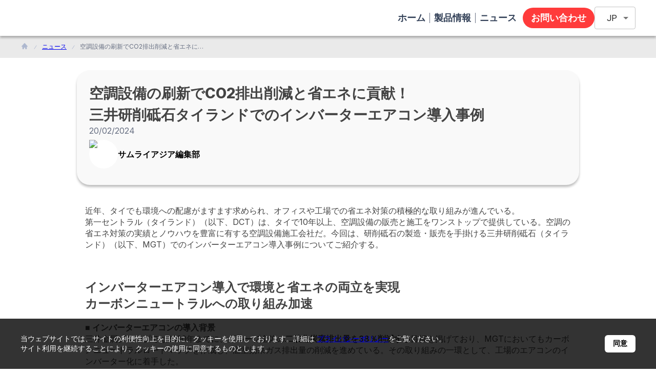

--- FILE ---
content_type: text/html; charset=utf-8
request_url: https://www.smri.asia/jp/daiichi/news/5057
body_size: 24511
content:
<!DOCTYPE html><html lang="jp" dir="ltr"><head><meta charSet="utf-8"/><meta name="viewport" content="width=device-width, initial-scale=1"/><link rel="stylesheet" href="/_next/static/css/51e1e6a0b9d7ba3a.css" data-precedence="next"/><link rel="preload" as="script" fetchPriority="low" href="/_next/static/chunks/webpack-0a16f9f9b204e053.js"/><script src="/_next/static/chunks/fd9d1056-d0f629308b71d894.js" async=""></script><script src="/_next/static/chunks/2117-d46c62adf2d4c110.js" async=""></script><script src="/_next/static/chunks/main-app-a752e83f6443515b.js" async=""></script><script src="/_next/static/chunks/2972-e6b51610c1bbc0a8.js" async=""></script><script src="/_next/static/chunks/6043-53c200d662d3ae2c.js" async=""></script><script src="/_next/static/chunks/8025-fd093602116e7184.js" async=""></script><script src="/_next/static/chunks/app/%5Blng%5D/layout-c5719dacc2018721.js" async=""></script><script src="/_next/static/chunks/8e1d74a4-cb7e3f05e5111f1a.js" async=""></script><script src="/_next/static/chunks/6831-90e9b9f7b97e2df0.js" async=""></script><script src="/_next/static/chunks/app/%5Blng%5D/error-3fd5bf34cb1ca4cc.js" async=""></script><script src="/_next/static/chunks/3961-2d2475888abbb987.js" async=""></script><script src="/_next/static/chunks/2744-b57c4d5a522bd1b9.js" async=""></script><script src="/_next/static/chunks/2663-2025ac724672e5c0.js" async=""></script><script src="/_next/static/chunks/app/%5Blng%5D/(site)/%5Bcompany-slug%5D/news/%5Bnews-id%5D/page-6b8d46d0bfa5ae68.js" async=""></script><script src="/_next/static/chunks/app/%5Blng%5D/loading-87b3ca4169a88725.js" async=""></script><link rel="preload" href="https://www.googletagmanager.com/gtag/js?id=G-MT4DK1FH6L" as="script"/><title>インバーターエアコン導入事例｜空調設備の刷新でCO2排出削減と省エネにする三井研削タイランド／第一セントラル・空調設備</title><meta name="description" content="三井研削砥石（タイランド）は、環境に配慮し空調設備の省エネ対策を進めるため、第一セントラルの協力を得て工場のエアコンをインバーターエアコンに刷新した。カーボンニュートラルの取り組みとしてのインバーターエアコン導入事例をご紹介する。"/><meta name="google-site-verification" content="sXCdnNN63dgEjQlKVNmnw-hzLQp9R8TZsRRqSBeH4w8"/><meta property="og:title" content="インバーターエアコン導入事例｜空調設備の刷新でCO2排出削減と省エネにする三井研削タイランド／第一セントラル・空調設備"/><meta property="og:description" content="三井研削砥石（タイランド）は、環境に配慮し空調設備の省エネ対策を進めるため、第一セントラルの協力を得て工場のエアコンをインバーターエアコンに刷新した。カーボンニュートラルの取り組みとしてのインバーターエアコン導入事例をご紹介する。"/><meta property="og:url" content="https://www.smri.asia/jp/daiichi/news/5057"/><meta property="og:site_name" content="Daiichi Central (Thailand) Co., Ltd. &lt;br&gt;第一セントラル（タイランド）"/><meta property="og:image" content="https://manufacturer-bucket.s3.ap-southeast-1.amazonaws.com/company-news/news-company-5057-Screenshot%202024-02-20%20170008.jpg"/><meta property="og:image:alt" content="インバーターエアコン導入事例｜空調設備の刷新でCO2排出削減と省エネにする三井研削タイランド／第一セントラル・空調設備"/><meta property="og:type" content="article"/><meta name="twitter:card" content="summary_large_image"/><meta name="twitter:title" content="インバーターエアコン導入事例｜空調設備の刷新でCO2排出削減と省エネにする三井研削タイランド／第一セントラル・空調設備"/><meta name="twitter:description" content="三井研削砥石（タイランド）は、環境に配慮し空調設備の省エネ対策を進めるため、第一セントラルの協力を得て工場のエアコンをインバーターエアコンに刷新した。カーボンニュートラルの取り組みとしてのインバーターエアコン導入事例をご紹介する。"/><meta name="twitter:image" content="https://manufacturer-bucket.s3.ap-southeast-1.amazonaws.com/company-news/news-company-5057-Screenshot%202024-02-20%20170008.jpg"/><meta name="twitter:image:alt" content="インバーターエアコン導入事例｜空調設備の刷新でCO2排出削減と省エネにする三井研削タイランド／第一セントラル・空調設備"/><link rel="icon" href="/favicon.ico" type="image/x-icon" sizes="256x256"/><meta name="next-size-adjust"/><script src="/_next/static/chunks/polyfills-42372ed130431b0a.js" noModule=""></script></head><body class="__className_f367f3"><!--$?--><template id="B:0"></template><div class="w-full max-w-[1200px] mx-auto p-4 space-y-8"><div class="relative w-full h-[400px] bg-gray-100 rounded-lg overflow-hidden"><div class="absolute inset-0 bg-gradient-to-r from-gray-100 to-gray-200 animate-pulse"></div></div><div class="grid grid-cols-1 md:grid-cols-3 gap-4"><div class="relative h-32 bg-gray-100 rounded-lg overflow-hidden"><div class="absolute inset-0 bg-gradient-to-r from-gray-100 to-gray-200 animate-pulse"></div></div><div class="relative h-32 bg-gray-100 rounded-lg overflow-hidden"><div class="absolute inset-0 bg-gradient-to-r from-gray-100 to-gray-200 animate-pulse"></div></div><div class="relative h-32 bg-gray-100 rounded-lg overflow-hidden"><div class="absolute inset-0 bg-gradient-to-r from-gray-100 to-gray-200 animate-pulse"></div></div></div><div class="space-y-6"><div class="h-8 w-48 bg-gray-100 rounded animate-pulse"></div><div class="grid grid-cols-1 md:grid-cols-2 lg:grid-cols-4 gap-4"><div class="space-y-3"><div class="aspect-video bg-gray-100 rounded-lg animate-pulse"></div><div class="h-4 w-3/4 bg-gray-100 rounded animate-pulse"></div><div class="h-4 w-1/2 bg-gray-100 rounded animate-pulse"></div></div><div class="space-y-3"><div class="aspect-video bg-gray-100 rounded-lg animate-pulse"></div><div class="h-4 w-3/4 bg-gray-100 rounded animate-pulse"></div><div class="h-4 w-1/2 bg-gray-100 rounded animate-pulse"></div></div><div class="space-y-3"><div class="aspect-video bg-gray-100 rounded-lg animate-pulse"></div><div class="h-4 w-3/4 bg-gray-100 rounded animate-pulse"></div><div class="h-4 w-1/2 bg-gray-100 rounded animate-pulse"></div></div><div class="space-y-3"><div class="aspect-video bg-gray-100 rounded-lg animate-pulse"></div><div class="h-4 w-3/4 bg-gray-100 rounded animate-pulse"></div><div class="h-4 w-1/2 bg-gray-100 rounded animate-pulse"></div></div></div></div><div class="space-y-6"><div class="h-8 w-48 bg-gray-100 rounded animate-pulse"></div><div class="grid grid-cols-1 md:grid-cols-2 lg:grid-cols-4 gap-4"><div class="space-y-3"><div class="aspect-video bg-gray-100 rounded-lg animate-pulse"></div><div class="h-4 w-3/4 bg-gray-100 rounded animate-pulse"></div><div class="h-4 w-1/2 bg-gray-100 rounded animate-pulse"></div></div><div class="space-y-3"><div class="aspect-video bg-gray-100 rounded-lg animate-pulse"></div><div class="h-4 w-3/4 bg-gray-100 rounded animate-pulse"></div><div class="h-4 w-1/2 bg-gray-100 rounded animate-pulse"></div></div><div class="space-y-3"><div class="aspect-video bg-gray-100 rounded-lg animate-pulse"></div><div class="h-4 w-3/4 bg-gray-100 rounded animate-pulse"></div><div class="h-4 w-1/2 bg-gray-100 rounded animate-pulse"></div></div><div class="space-y-3"><div class="aspect-video bg-gray-100 rounded-lg animate-pulse"></div><div class="h-4 w-3/4 bg-gray-100 rounded animate-pulse"></div><div class="h-4 w-1/2 bg-gray-100 rounded animate-pulse"></div></div></div></div></div><!--/$--><script src="/_next/static/chunks/webpack-0a16f9f9b204e053.js" async=""></script><div hidden id="S:0"><template id="P:1"></template></div><script>(self.__next_f=self.__next_f||[]).push([0]);self.__next_f.push([2,null])</script><script>self.__next_f.push([1,"1:HL[\"/_next/static/media/e4af272ccee01ff0-s.p.woff2\",\"font\",{\"crossOrigin\":\"\",\"type\":\"font/woff2\"}]\n2:HL[\"/_next/static/css/51e1e6a0b9d7ba3a.css\",\"style\"]\n"])</script><script>self.__next_f.push([1,"3:I[12846,[],\"\"]\n6:I[4707,[],\"\"]\na:I[36423,[],\"\"]\nb:I[78356,[\"2972\",\"static/chunks/2972-e6b51610c1bbc0a8.js\",\"6043\",\"static/chunks/6043-53c200d662d3ae2c.js\",\"8025\",\"static/chunks/8025-fd093602116e7184.js\",\"9695\",\"static/chunks/app/%5Blng%5D/layout-c5719dacc2018721.js\"],\"default\"]\nc:I[84852,[\"2972\",\"static/chunks/2972-e6b51610c1bbc0a8.js\",\"6043\",\"static/chunks/6043-53c200d662d3ae2c.js\",\"8025\",\"static/chunks/8025-fd093602116e7184.js\",\"9695\",\"static/chunks/app/%5Blng%5D/layout-c5719dacc2018721.js\"],\"default\"]\nd:I[67041,[\"7699\",\"static/chunks/8e1d74a4-cb7e3f05e5111f1a.js\",\"2972\",\"static/chunks/2972-e6b51610c1bbc0a8.js\",\"6831\",\"static/chunks/6831-90e9b9f7b97e2df0.js\",\"4948\",\"static/chunks/app/%5Blng%5D/error-3fd5bf34cb1ca4cc.js\"],\"default\"]\ne:I[72972,[\"2972\",\"static/chunks/2972-e6b51610c1bbc0a8.js\",\"6043\",\"static/chunks/6043-53c200d662d3ae2c.js\",\"3961\",\"static/chunks/3961-2d2475888abbb987.js\",\"2744\",\"static/chunks/2744-b57c4d5a522bd1b9.js\",\"2663\",\"static/chunks/2663-2025ac724672e5c0.js\",\"3452\",\"static/chunks/app/%5Blng%5D/(site)/%5Bcompany-slug%5D/news/%5Bnews-id%5D/page-6b8d46d0bfa5ae68.js\"],\"\"]\nf:I[22945,[\"2972\",\"static/chunks/2972-e6b51610c1bbc0a8.js\",\"6043\",\"static/chunks/6043-53c200d662d3ae2c.js\",\"8025\",\"static/chunks/8025-fd093602116e7184.js\",\"9695\",\"static/chunks/app/%5Blng%5D/layout-c5719dacc2018721.js\"],\"default\"]\n10:I[14888,[\"2972\",\"static/chunks/2972-e6b51610c1bbc0a8.js\",\"6043\",\"static/chunks/6043-53c200d662d3ae2c.js\",\"8025\",\"static/chunks/8025-fd093602116e7184.js\",\"9695\",\"static/chunks/app/%5Blng%5D/layout-c5719dacc2018721.js\"],\"GoogleAnalytics\"]\n11:I[44689,[\"5244\",\"static/chunks/app/%5Blng%5D/loading-87b3ca4169a88725.js\"],\"default\"]\n13:I[61060,[],\"\"]\n7:[\"lng\",\"jp\",\"d\"]\n8:[\"company-slug\",\"daiichi\",\"d\"]\n9:[\"news-id\",\"5057\",\"d\"]\n14:[]\n"])</script><script>self.__next_f.push([1,"0:[\"$\",\"$L3\",null,{\"buildId\":\"UeOJsSM5ekSJRAVJfJDAm\",\"assetPrefix\":\"\",\"urlParts\":[\"\",\"jp\",\"daiichi\",\"news\",\"5057\"],\"initialTree\":[\"\",{\"children\":[[\"lng\",\"jp\",\"d\"],{\"children\":[\"(site)\",{\"children\":[[\"company-slug\",\"daiichi\",\"d\"],{\"children\":[\"news\",{\"children\":[[\"news-id\",\"5057\",\"d\"],{\"children\":[\"__PAGE__\",{}]}]}]}]}]},\"$undefined\",\"$undefined\",true]}],\"initialSeedData\":[\"\",{\"children\":[[\"lng\",\"jp\",\"d\"],{\"children\":[\"(site)\",{\"children\":[[\"company-slug\",\"daiichi\",\"d\"],{\"children\":[\"news\",{\"children\":[[\"news-id\",\"5057\",\"d\"],{\"children\":[\"__PAGE__\",{},[[\"$L4\",\"$L5\",null],null],null]},[null,[\"$\",\"$L6\",null,{\"parallelRouterKey\":\"children\",\"segmentPath\":[\"children\",\"$7\",\"children\",\"(site)\",\"children\",\"$8\",\"children\",\"news\",\"children\",\"$9\",\"children\"],\"error\":\"$undefined\",\"errorStyles\":\"$undefined\",\"errorScripts\":\"$undefined\",\"template\":[\"$\",\"$La\",null,{}],\"templateStyles\":\"$undefined\",\"templateScripts\":\"$undefined\",\"notFound\":\"$undefined\",\"notFoundStyles\":\"$undefined\"}]],null]},[null,[\"$\",\"$L6\",null,{\"parallelRouterKey\":\"children\",\"segmentPath\":[\"children\",\"$7\",\"children\",\"(site)\",\"children\",\"$8\",\"children\",\"news\",\"children\"],\"error\":\"$undefined\",\"errorStyles\":\"$undefined\",\"errorScripts\":\"$undefined\",\"template\":[\"$\",\"$La\",null,{}],\"templateStyles\":\"$undefined\",\"templateScripts\":\"$undefined\",\"notFound\":\"$undefined\",\"notFoundStyles\":\"$undefined\"}]],null]},[null,[\"$\",\"$L6\",null,{\"parallelRouterKey\":\"children\",\"segmentPath\":[\"children\",\"$7\",\"children\",\"(site)\",\"children\",\"$8\",\"children\"],\"error\":\"$undefined\",\"errorStyles\":\"$undefined\",\"errorScripts\":\"$undefined\",\"template\":[\"$\",\"$La\",null,{}],\"templateStyles\":\"$undefined\",\"templateScripts\":\"$undefined\",\"notFound\":\"$undefined\",\"notFoundStyles\":\"$undefined\"}]],null]},[null,[\"$\",\"$L6\",null,{\"parallelRouterKey\":\"children\",\"segmentPath\":[\"children\",\"$7\",\"children\",\"(site)\",\"children\"],\"error\":\"$undefined\",\"errorStyles\":\"$undefined\",\"errorScripts\":\"$undefined\",\"template\":[\"$\",\"$La\",null,{}],\"templateStyles\":\"$undefined\",\"templateScripts\":\"$undefined\",\"notFound\":\"$undefined\",\"notFoundStyles\":\"$undefined\"}]],null]},[[[[\"$\",\"link\",\"0\",{\"rel\":\"stylesheet\",\"href\":\"/_next/static/css/51e1e6a0b9d7ba3a.css\",\"precedence\":\"next\",\"crossOrigin\":\"$undefined\"}]],[\"$\",\"html\",null,{\"lang\":\"jp\",\"dir\":\"ltr\",\"children\":[[\"$\",\"body\",null,{\"className\":\"__className_f367f3\",\"children\":[\"$\",\"$Lb\",null,{\"children\":[\"$\",\"$Lc\",null,{\"children\":[[\"$\",\"$L6\",null,{\"parallelRouterKey\":\"children\",\"segmentPath\":[\"children\",\"$7\",\"children\"],\"error\":\"$d\",\"errorStyles\":[],\"errorScripts\":[],\"template\":[\"$\",\"$La\",null,{}],\"templateStyles\":\"$undefined\",\"templateScripts\":\"$undefined\",\"notFound\":[\"$\",\"div\",null,{\"className\":\"min-h-screen flex items-center justify-center bg-gradient-to-br from-indigo-100 to-purple-100\",\"children\":[\"$\",\"div\",null,{\"className\":\"text-center p-12 bg-white rounded-lg shadow-2xl max-w-md w-full border border-indigo-200\",\"children\":[[\"$\",\"div\",null,{\"className\":\"bg-indigo-600 text-white rounded-full p-4 inline-block mb-8\",\"children\":[\"$\",\"svg\",null,{\"stroke\":\"currentColor\",\"fill\":\"currentColor\",\"strokeWidth\":\"0\",\"viewBox\":\"0 0 512 512\",\"className\":\"text-4xl\",\"children\":[\"$undefined\",[[\"$\",\"path\",\"0\",{\"d\":\"M505 442.7L405.3 343c-4.5-4.5-10.6-7-17-7H372c27.6-35.3 44-79.7 44-128C416 93.1 322.9 0 208 0S0 93.1 0 208s93.1 208 208 208c48.3 0 92.7-16.4 128-44v16.3c0 6.4 2.5 12.5 7 17l99.7 99.7c9.4 9.4 24.6 9.4 33.9 0l28.3-28.3c9.4-9.4 9.4-24.6.1-34zM208 336c-70.7 0-128-57.2-128-128 0-70.7 57.2-128 128-128 70.7 0 128 57.2 128 128 0 70.7-57.2 128-128 128z\",\"children\":[]}]]],\"style\":{\"color\":\"$undefined\"},\"height\":\"1em\",\"width\":\"1em\",\"xmlns\":\"http://www.w3.org/2000/svg\"}]}],[\"$\",\"h1\",null,{\"className\":\"text-5xl font-bold mb-2 text-indigo-800\",\"children\":\"404\"}],[\"$\",\"h2\",null,{\"className\":\"text-2xl font-semibold mb-4 text-indigo-600\",\"children\":\"ページが見つかりません\"}],[\"$\",\"p\",null,{\"className\":\"text-gray-600 mb-8 leading-relaxed\",\"children\":\"申し訳ございませんが、お探しのページは存在しないようです。\"}],[\"$\",\"$Le\",null,{\"href\":\"/\",\"className\":\"bg-gradient-to-r from-indigo-600 to-purple-600 hover:from-indigo-700 hover:to-purple-700 text-white font-medium py-3 px-8 rounded-md transition duration-300 shadow-md\",\"children\":\"ホームに戻る\"}]]}]}],\"notFoundStyles\":[]}],[\"$\",\"$Lf\",null,{\"lng\":\"jp\"}]]}]}]}],[\"$\",\"$L10\",null,{\"gaId\":\"G-MT4DK1FH6L\"}]]}]],null],[[\"$\",\"$L11\",null,{}],[],[]]]},[null,[\"$\",\"$L6\",null,{\"parallelRouterKey\":\"children\",\"segmentPath\":[\"children\"],\"error\":\"$undefined\",\"errorStyles\":\"$undefined\",\"errorScripts\":\"$undefined\",\"template\":[\"$\",\"$La\",null,{}],\"templateStyles\":\"$undefined\",\"templateScripts\":\"$undefined\",\"notFound\":[[\"$\",\"title\",null,{\"children\":\"404: This page could not be found.\"}],[\"$\",\"div\",null,{\"style\":{\"fontFamily\":\"system-ui,\\\"Segoe UI\\\",Roboto,Helvetica,Arial,sans-serif,\\\"Apple Color Emoji\\\",\\\"Segoe UI Emoji\\\"\",\"height\":\"100vh\",\"textAlign\":\"center\",\"display\":\"flex\",\"flexDirection\":\"column\",\"alignItems\":\"center\",\"justifyContent\":\"center\"},\"children\":[\"$\",\"div\",null,{\"children\":[[\"$\",\"style\",null,{\"dangerouslySetInnerHTML\":{\"__html\":\"body{color:#000;background:#fff;margin:0}.next-error-h1{border-right:1px solid rgba(0,0,0,.3)}@media (prefers-color-scheme:dark){body{color:#fff;background:#000}.next-error-h1{border-right:1px solid rgba(255,255,255,.3)}}\"}}],[\"$\",\"h1\",null,{\"className\":\"next-error-h1\",\"style\":{\"display\":\"inline-block\",\"margin\":\"0 20px 0 0\",\"padding\":\"0 23px 0 0\",\"fontSize\":24,\"fontWeight\":500,\"verticalAlign\":\"top\",\"lineHeight\":\"49px\"},\"children\":\"404\"}],[\"$\",\"div\",null,{\"style\":{\"display\":\"inline-block\"},\"children\":[\"$\",\"h2\",null,{\"style\":{\"fontSize\":14,\"fontWeight\":400,\"lineHeight\":\"49px\",\"margin\":0},\"children\":\"This page could not be found.\"}]}]]}]}]],\"notFoundStyles\":[]}]],null],\"couldBeIntercepted\":false,\"initialHead\":[null,\"$L12\"],\"globalErrorComponent\":\"$13\",\"missingSlots\":\"$W14\"}]\n"])</script><script>self.__next_f.push([1,"12:[[\"$\",\"meta\",\"0\",{\"name\":\"viewport\",\"content\":\"width=device-width, initial-scale=1\"}],[\"$\",\"meta\",\"1\",{\"charSet\":\"utf-8\"}],[\"$\",\"title\",\"2\",{\"children\":\"インバーターエアコン導入事例｜空調設備の刷新でCO2排出削減と省エネにする三井研削タイランド／第一セントラル・空調設備\"}],[\"$\",\"meta\",\"3\",{\"name\":\"description\",\"content\":\"三井研削砥石（タイランド）は、環境に配慮し空調設備の省エネ対策を進めるため、第一セントラルの協力を得て工場のエアコンをインバーターエアコンに刷新した。カーボンニュートラルの取り組みとしてのインバーターエアコン導入事例をご紹介する。\"}],[\"$\",\"meta\",\"4\",{\"name\":\"google-site-verification\",\"content\":\"sXCdnNN63dgEjQlKVNmnw-hzLQp9R8TZsRRqSBeH4w8\"}],[\"$\",\"meta\",\"5\",{\"property\":\"og:title\",\"content\":\"インバーターエアコン導入事例｜空調設備の刷新でCO2排出削減と省エネにする三井研削タイランド／第一セントラル・空調設備\"}],[\"$\",\"meta\",\"6\",{\"property\":\"og:description\",\"content\":\"三井研削砥石（タイランド）は、環境に配慮し空調設備の省エネ対策を進めるため、第一セントラルの協力を得て工場のエアコンをインバーターエアコンに刷新した。カーボンニュートラルの取り組みとしてのインバーターエアコン導入事例をご紹介する。\"}],[\"$\",\"meta\",\"7\",{\"property\":\"og:url\",\"content\":\"https://www.smri.asia/jp/daiichi/news/5057\"}],[\"$\",\"meta\",\"8\",{\"property\":\"og:site_name\",\"content\":\"Daiichi Central (Thailand) Co., Ltd. \u003cbr\u003e第一セントラル（タイランド）\"}],[\"$\",\"meta\",\"9\",{\"property\":\"og:image\",\"content\":\"https://manufacturer-bucket.s3.ap-southeast-1.amazonaws.com/company-news/news-company-5057-Screenshot%202024-02-20%20170008.jpg\"}],[\"$\",\"meta\",\"10\",{\"property\":\"og:image:alt\",\"content\":\"インバーターエアコン導入事例｜空調設備の刷新でCO2排出削減と省エネにする三井研削タイランド／第一セントラル・空調設備\"}],[\"$\",\"meta\",\"11\",{\"property\":\"og:type\",\"content\":\"article\"}],[\"$\",\"meta\",\"12\",{\"name\":\"twitter:card\",\"content\":\"summary_large_image\"}],[\"$\",\"meta\",\"13\",{\"name\":\"twitter:title\",\"content\":\"インバーターエアコン導入事例｜空調設備の刷新でCO2排出削減と省エネにする三井研削タイランド／第一セントラル・空調設備\"}],[\"$\",\"meta\",\"14\",{\"name\":\"twitter:description\",\"content\":\"三井研削砥石（タイランド）は、環境に配慮し空調設備の省エネ対策を進めるため、第一セントラルの協力を得て工場のエアコンをインバーターエアコンに刷新した。カーボンニュートラルの取り組みとしてのインバーターエアコン導入事例をご紹介する。\"}],[\"$\",\"meta\",\"15\",{\"name\":\"twitter:image\",\"content\":\"https://manufacturer-bucket.s3.ap-southeast-1.amazonaws.com/company-news/news-company-5057-Screenshot%202024-02-20%20170008.jpg\"}],[\"$\",\"meta\",\"16\",{\"name\":\"twitter:image:alt\",\"content\":\"インバーターエアコン導入事例｜空調設備の刷新でCO2排出削減と省エネにする三井研削タイランド／第一セントラル・空調設備\"}],[\"$\",\"link\",\"17\",{\"rel\":\"icon\",\"href\":\"/favicon.ico\",\"type\":\"image/x-icon\",\"sizes\":\"256x256\"}],[\"$\",\"meta\",\"18\",{\"name\":\"next-size-adjust\"}]]\n"])</script><script>self.__next_f.push([1,"4:null\n"])</script><script>self.__next_f.push([1,"16:I[65878,[\"2972\",\"static/chunks/2972-e6b51610c1bbc0a8.js\",\"6043\",\"static/chunks/6043-53c200d662d3ae2c.js\",\"3961\",\"static/chunks/3961-2d2475888abbb987.js\",\"2744\",\"static/chunks/2744-b57c4d5a522bd1b9.js\",\"2663\",\"static/chunks/2663-2025ac724672e5c0.js\",\"3452\",\"static/chunks/app/%5Blng%5D/(site)/%5Bcompany-slug%5D/news/%5Bnews-id%5D/page-6b8d46d0bfa5ae68.js\"],\"Image\"]\n18:I[92193,[\"2972\",\"static/chunks/2972-e6b51610c1bbc0a8.js\",\"6043\",\"static/chunks/6043-53c200d662d3ae2c.js\",\"3961\",\"static/chunks/3961-2d2475888abbb987.js\",\"2744\",\"static/chunks/2744-b57c4d5a522bd1b9.js\",\"2663\",\"static/chunks/2663-2025ac724672e5c0.js\",\"3452\",\"static/chunks/app/%5Blng%5D/(site)/%5Bcompany-slug%5D/news/%5Bnews-id%5D/page-6b8d46d0bfa5ae68.js\"],\"default\"]\n"])</script><script>self.__next_f.push([1,"5:[null,[\"$\",\"div\",null,{\"className\":\"w-full relative bg-dominant overflow-hidden flex flex-col items-center justify-start\",\"children\":[\"$L15\",[\"$\",\"main\",null,{\"className\":\"self-stretch flex flex-col items-start justify-start z-[1]\",\"children\":[[\"$\",\"nav\",null,{\"aria-label\":\"パンくずリスト\",\"className\":\"m-0 self-stretch bg-whitesmoke-500 flex flex-wrap items-center justify-center py-3 px-6 box-border sticky w-full mt-[70px] text-left text-xs text-light-gray\",\"children\":[\"$\",\"ol\",null,{\"className\":\"w-full max-w-[1200px] flex flex-wrap items-center justify-start gap-[11px] list-none p-0 m-0\",\"children\":[[\"$\",\"li\",null,{\"className\":\"flex items-center\",\"children\":[\"$\",\"$Le\",null,{\"href\":\"/jp/daiichi\",\"className\":\"text-light-gray hover:underline\",\"children\":[\"$\",\"$L16\",null,{\"src\":\"/icon.svg\",\"alt\":\"HOME\",\"width\":16,\"height\":16,\"className\":\"w-4 h-4\"}]}]}],[[\"$\",\"li\",\"/jp/daiichi/news\",{\"className\":\"flex items-center\",\"children\":[[\"$\",\"$L16\",null,{\"src\":\"/icon1.svg\",\"alt\":\"\",\"width\":10,\"height\":10,\"className\":\"w-2.5 h-2.5 overflow-hidden shrink-0 mx-2\"}],[\"$\",\"$Le\",null,{\"href\":\"/jp/daiichi/news\",\"className\":\"text-light-gray hover:underline truncate max-w-breadcrumb-item-lg md:max-w-breadcrumb-item-md sm:max-w-breadcrumb-item-sm\",\"title\":\"ニュース\",\"children\":\"ニュース\"}]]}],[\"$\",\"li\",\"/jp/daiichi/news/5057\",{\"className\":\"flex items-center\",\"children\":[[\"$\",\"$L16\",null,{\"src\":\"/icon1.svg\",\"alt\":\"\",\"width\":10,\"height\":10,\"className\":\"w-2.5 h-2.5 overflow-hidden shrink-0 mx-2\"}],[\"$\",\"span\",null,{\"className\":\"text-gray truncate max-w-breadcrumb-item-lg md:max-w-breadcrumb-item-md sm:max-w-breadcrumb-item-sm\",\"title\":\"空調設備の刷新でCO2排出削減と省エネに貢献！\u003cbr\u003e三井研削砥石タイランドでのインバーターエアコン導入事例\",\"children\":\"空調設備の刷新でCO2排出削減と省エネに貢献！\u003cbr\u003e三井研削砥石タイランドでのインバーターエアコン導入事例\"}]]}]]]}]}],\"$L17\",[\"$\",\"$L18\",null,{\"lng\":\"jp\",\"companyId\":\"e64876d4-f5a9-4025-a193-06dd1818ebba\"}]]}],[\"$\",\"footer\",null,{\"className\":\"self-stretch flex flex-col items-center justify-center z-[0]\",\"style\":{\"backgroundColor\":\"#3a9838\"},\"children\":[[\"$\",\"div\",null,{\"className\":\"self-stretch flex flex-row items-center justify-center py-3 px-[60px] lg:py-[30px] lg:px-20 lg:box-border md:py-[29px] md:px-10 md:box-border sm:py-7 sm:px-6 sm:box-border\",\"children\":[\"$\",\"nav\",null,{\"className\":\"m-0 flex flex-row items-center justify-between gap-6\",\"children\":[[\"$\",\"$Le\",null,{\"href\":\"https://www.facebook.com/profile.php?id=100063621486279\",\"target\":\"_blank\",\"rel\":\"noopener noreferrer\",\"children\":[\"$\",\"$L16\",null,{\"src\":\"/Facebook_Logo_Primary.png\",\"alt\":\"Facebook\",\"width\":30,\"height\":30}]}],\"\",\"\",\"\"]}]}],[\"$\",\"div\",null,{\"className\":\"self-stretch bg-black flex flex-row items-center justify-start py-3 px-[60px] lg:py-[30px] lg:px-20 lg:box-border md:py-[29px] md:px-10 md:box-border sm:py-7 sm:px-6 sm:box-border\",\"children\":[\"$\",\"nav\",null,{\"className\":\"m-0 flex flex-row items-center justify-start cursor-pointer text-left text-base text-white\",\"children\":[[\"$\",\"$Le\",null,{\"href\":\"/jp\",\"className\":\"no-underline\",\"children\":[\"$\",\"div\",null,{\"className\":\"flex flex-col items-start justify-center\",\"children\":[\"$\",\"div\",null,{\"className\":\"relative tracking-[-0.04em]\",\"children\":\"SAMURAI ASIA TOP\"}]}]}],[\"$\",\"div\",null,{\"className\":\"w-8 relative h-8\",\"children\":[\"$\",\"div\",null,{\"className\":\"absolute top-[0px] left-[0px] bg-slategray-400 flex flex-row items-start justify-start p-2\",\"children\":[\"$\",\"$L16\",null,{\"className\":\"w-4 relative h-4 overflow-hidden shrink-0\",\"alt\":\"\",\"src\":\"/icon5.svg\",\"width\":16,\"height\":16}]}]}]]}]}]]}]]}]]\n"])</script><div hidden id="S:1"><div class="w-full relative bg-dominant overflow-hidden flex flex-col items-center justify-start"><template id="P:2"></template><main class="self-stretch flex flex-col items-start justify-start z-[1]"><nav aria-label="パンくずリスト" class="m-0 self-stretch bg-whitesmoke-500 flex flex-wrap items-center justify-center py-3 px-6 box-border sticky w-full mt-[70px] text-left text-xs text-light-gray"><ol class="w-full max-w-[1200px] flex flex-wrap items-center justify-start gap-[11px] list-none p-0 m-0"><li class="flex items-center"><a class="text-light-gray hover:underline" href="/jp/daiichi"><img alt="HOME" loading="lazy" width="16" height="16" decoding="async" data-nimg="1" class="w-4 h-4" style="color:transparent" src="/icon.svg"/></a></li><li class="flex items-center"><img alt="" loading="lazy" width="10" height="10" decoding="async" data-nimg="1" class="w-2.5 h-2.5 overflow-hidden shrink-0 mx-2" style="color:transparent" src="/icon1.svg"/><a class="text-light-gray hover:underline truncate max-w-breadcrumb-item-lg md:max-w-breadcrumb-item-md sm:max-w-breadcrumb-item-sm" title="ニュース" href="/jp/daiichi/news">ニュース</a></li><li class="flex items-center"><img alt="" loading="lazy" width="10" height="10" decoding="async" data-nimg="1" class="w-2.5 h-2.5 overflow-hidden shrink-0 mx-2" style="color:transparent" src="/icon1.svg"/><span class="text-gray truncate max-w-breadcrumb-item-lg md:max-w-breadcrumb-item-md sm:max-w-breadcrumb-item-sm" title="空調設備の刷新でCO2排出削減と省エネに貢献！&lt;br&gt;三井研削砥石タイランドでのインバーターエアコン導入事例">空調設備の刷新でCO2排出削減と省エネに貢献！&lt;br&gt;三井研削砥石タイランドでのインバーターエアコン導入事例</span></li></ol></nav><template id="P:3"></template><section class="self-stretch bg-dominant flex flex-col items-center justify-start pt-0 px-3 pb-12 sm:pl-0 sm:pr-0 sm:box-border"><div class="m-0 w-full bg-whitesmoke-300 flex flex-col items-center justify-start py-12 px-20 box-border gap-[24px] max-w-[980px] mq720:pl-3 mq720:pr-3 mq720:box-border"><div class="self-stretch bg-dominant overflow-hidden flex flex-col items-center justify-center py-3 px-0"><div class="self-stretch flex flex-row items-center justify-center"><h2 class="m-0 flex-1 relative text-xl tracking-[0.04em]  font-bold  text-dark-gray text-center sm:text-xl">お問い合わせ</h2></div></div><div class="self-stretch relative text-sm leading-[30px]  text-slategray-100 text-center sm:text-sm">下記フォームよりお気軽にお問い合わせください。</div><!--$--><!--$!--><template data-dgst="BAILOUT_TO_CLIENT_SIDE_RENDERING"></template><div>Loading...</div><!--/$--><!--/$--></div></section></main><footer class="self-stretch flex flex-col items-center justify-center z-[0]" style="background-color:#3a9838"><div class="self-stretch flex flex-row items-center justify-center py-3 px-[60px] lg:py-[30px] lg:px-20 lg:box-border md:py-[29px] md:px-10 md:box-border sm:py-7 sm:px-6 sm:box-border"><nav class="m-0 flex flex-row items-center justify-between gap-6"><a target="_blank" rel="noopener noreferrer" href="https://www.facebook.com/profile.php?id=100063621486279"><img alt="Facebook" loading="lazy" width="30" height="30" decoding="async" data-nimg="1" style="color:transparent" srcSet="/_next/image?url=%2FFacebook_Logo_Primary.png&amp;w=32&amp;q=75 1x, /_next/image?url=%2FFacebook_Logo_Primary.png&amp;w=64&amp;q=75 2x" src="/_next/image?url=%2FFacebook_Logo_Primary.png&amp;w=64&amp;q=75"/></a></nav></div><div class="self-stretch bg-black flex flex-row items-center justify-start py-3 px-[60px] lg:py-[30px] lg:px-20 lg:box-border md:py-[29px] md:px-10 md:box-border sm:py-7 sm:px-6 sm:box-border"><nav class="m-0 flex flex-row items-center justify-start cursor-pointer text-left text-base text-white"><a class="no-underline" href="/jp"><div class="flex flex-col items-start justify-center"><div class="relative tracking-[-0.04em]">SAMURAI ASIA TOP</div></div></a><div class="w-8 relative h-8"><div class="absolute top-[0px] left-[0px] bg-slategray-400 flex flex-row items-start justify-start p-2"><img alt="" loading="lazy" width="16" height="16" decoding="async" data-nimg="1" class="w-4 relative h-4 overflow-hidden shrink-0" style="color:transparent" src="/icon5.svg"/></div></div></nav></div></footer></div></div><script>$RS=function(a,b){a=document.getElementById(a);b=document.getElementById(b);for(a.parentNode.removeChild(a);a.firstChild;)b.parentNode.insertBefore(a.firstChild,b);b.parentNode.removeChild(b)};$RS("S:1","P:1")</script><script>self.__next_f.push([1,"17:[\"$\",\"section\",null,{\"className\":\"self-stretch bg-dominant flex flex-col items-center justify-start py-6 text-left text-base text-darkslategray-100\",\"children\":[\"$\",\"div\",null,{\"className\":\"w-full flex flex-col items-center justify-start max-w-[980px]\",\"children\":[[\"$\",\"div\",null,{\"className\":\"self-stretch shadow-[0px_4px_4px_rgba(0,_0,_0,_0.25)] rounded-6xl bg-whitesmoke-100 flex flex-col items-start justify-start p-6 gap-[16px] text-left text-base text-darkslategray-100 md:p-3 md:box-border sm:h-auto\",\"style\":{\"alignSelf\":\"$undefined\",\"width\":\"$undefined\"},\"children\":[[\"$\",\"div\",null,{\"className\":\"self-stretch flex-1 relative text-9xl leading-[42px] font-extrabold sm:text-lg sm:leading-[27px]\",\"style\":{\"flex\":\"$undefined\",\"fontWeight\":\"$undefined\",\"margin\":\"$undefined\"},\"children\":[\"$\",\"div\",null,{\"className\":\"prose max-w-none\",\"dangerouslySetInnerHTML\":{\"__html\":\"空調設備の刷新でCO2排出削減と省エネに貢献！\u003cbr\u003e三井研削砥石タイランドでのインバーターエアコン導入事例\"}}]}],[\"$\",\"div\",null,{\"className\":\"self-stretch relative leading-[20px] text-gray sm:flex-1\",\"children\":\"20/02/2024\"}],[\"$\",\"div\",null,{\"className\":\"self-stretch flex flex-col items-start justify-start text-black\",\"children\":[\"$\",\"div\",null,{\"className\":\"self-stretch bg-gray1-300 flex flex-row items-center justify-start py-2  gap-[16px] text-left text-base text-black font-smallbolder \",\"children\":[[\"$\",\"$L16\",null,{\"className\":\"w-14 h-14 rounded-full object-contain bg-white\",\"alt\":\"サムライアジア編集部のアバター画像\",\"src\":\"https://manufacturer-bucket.s3.ap-southeast-1.amazonaws.com/company-author/author-company-5057-author-company-4078-author-company-1640-samurai_logp.jpg\",\"width\":80,\"height\":80,\"priority\":true}],[\"$\",\"div\",null,{\"className\":\"flex-1 flex flex-col items-start justify-start gap-[8px]\",\"children\":[[\"$\",\"b\",null,{\"className\":\"self-stretch relative leading-[15px]\",\"children\":\"サムライアジア編集部\"}],[\"$\",\"b\",null,{\"className\":\"self-stretch relative text-xs leading-[15px]\",\"children\":\"\"}]]}]]}]}]]}],[\"$\",\"div\",null,{\"className\":\"space-y-6 mt-6 w-full\",\"children\":[\"$\",\"div\",null,{\"className\":\"w-full overflow-hidden prose max-w-none mx-auto px-4 break-words box-border\",\"children\":[\"$\",\"span\",null,{\"style\":{\"fontSize\":\"16px\"},\"children\":[\"\\n\\n\",[\"$\",\"p\",\"1\",{\"children\":[\" 近年、タイでも環境への配慮がますます求められ、オフィスや工場での省エネ対策の積極的な取り組みが進んでいる。 \",[\"$\",\"br\",\"1\",{\"children\":\"$undefined\"}],\" 第一セントラル（タイランド）（以下、DCT）は、タイで10年以上、空調設備の販売と施工をワンストップで提供している。空調の省エネ対策の実績とノウハウを豊富に有する空調設備施工会社だ。今回は、研削砥石の製造・販売を手掛ける三井研削砥石（タイランド）（以下、MGT）でのインバーターエアコン導入事例についてご紹介する。 \"]}],\" \",[\"$\",\"span\",null,{\"className\":\"block not-prose my-4 w-full\",\"children\":[\"$\",\"span\",null,{\"className\":\"relative block w-full mx-auto\",\"style\":{\"maxWidth\":\"980px\",\"width\":\"100%\",\"aspectRatio\":\"16/9\",\"paddingBottom\":0},\"children\":[\"$\",\"iframe\",null,{\"src\":\"https://www.youtube.com/embed/UeaXcQnSuuY?si=SLbIuQFNx2ZCONyZ\",\"className\":\"w-full h-full\",\"style\":{\"position\":\"absolute\",\"top\":0,\"left\":0,\"width\":\"100%\",\"height\":\"100%\",\"border\":\"none\"},\"allowFullScreen\":true,\"title\":\"YouTube video player\"}]}]}],\" \",[\"$\",\"br\",\"5\",{\"children\":\"$undefined\"}],\"\\n\\n\",[\"$\",\"h2\",\"7\",{\"children\":[\" インバーターエアコン導入で環境と省エネの両立を実現 \",[\"$\",\"br\",\"1\",{\"children\":\"$undefined\"}],\" カーボンニュートラルへの取り組み加速 \"]}],\"\\n\\n\",[\"$\",\"p\",\"9\",{\"children\":[[\"$\",\"strong\",\"0\",{\"children\":\"■ インバーターエアコンの導入背景 \"}],[\"$\",\"br\",\"1\",{\"children\":\"$undefined\"}],\" 三井金属グループでは2030年までに、グループ全体の\",[\"$\",\"strong\",\"3\",{\"children\":\"二酸化炭素排出量を38％削減する\"}],\"目標を掲げており、MGTにおいてもカーボンニュートラルロードマップを作成し、温室効果ガス排出量の削減を進めている。その取り組みの一環として、工場のエアコンのインバーター化に着手した。 \"]}],\"\\n\\n\\n\\n\",[\"$\",\"$L16\",null,{\"src\":\"https://s3-ap-southeast-1.amazonaws.com/manufacturer-bucket/news-description/news-description-5057-daiichi.jpg\",\"alt\":\"\",\"width\":980,\"height\":551,\"className\":\"w-full object-contain img-responsive\",\"style\":{\"width\":\"100%\",\"height\":\"auto\",\"margin\":\"0 auto\",\"maxWidth\":\"980px\"}}],\" \\n\",[\"$\",\"h5\",\"13\",{\"children\":\" ▲ 2022年 三井金属鉱業株式会社ESG説明会 資料より抜粋 \"}],\"\\n\\n\",[\"$\",\"br\",\"15\",{\"children\":\"$undefined\"}],\"\\n\\n\",[\"$\",\"p\",\"17\",{\"children\":\" MGTは1994年の工場設立以来、冷媒ガスR22を使用する古いタイプのエアコンを使用していたが、2023年末に、まずは3台の古いエアコンをダイキン製VRV床置き型インバーターエアコンに置き換えた。 \"}],\"\\n\\n\",[\"$\",\"p\",\"19\",{\"children\":[\"$\",\"$L16\",null,{\"src\":\"https://s3-ap-southeast-1.amazonaws.com/manufacturer-bucket/news-description/news-description-5057-factory.jpg\",\"alt\":\"\",\"width\":980,\"height\":800,\"className\":\"w-full object-contain center-block\",\"style\":{\"maxWidth\":\"980px\",\"width\":\"100%\",\"height\":\"auto\"}}]}],\"\\n\\n\",[\"$\",\"h5\",\"21\",{\"children\":\" ▲ インバーターエアコンを導入した生産現場 \"}],\"\\n\\n\",[\"$\",\"p\",\"23\",{\"children\":[\"$\",\"$L16\",null,{\"src\":\"https://s3-ap-southeast-1.amazonaws.com/manufacturer-bucket/news-description/news-description-5057-product.png\",\"alt\":\"\",\"width\":980,\"height\":800,\"className\":\"w-full object-contain center-block\",\"style\":{\"maxWidth\":\"980px\",\"width\":\"100%\",\"height\":\"auto\"}}]}],\"\\n\\n\",[\"$\",\"h5\",\"25\",{\"children\":\" ▲ VRV床置き型インバーターエアコン \"}],\"\\n\\n\",[\"$\",\"br\",\"27\",{\"children\":\"$undefined\"}],\"\\n\\n\",[\"$\",\"p\",\"29\",{\"children\":[[\"$\",\"strong\",\"0\",{\"children\":\" ■「VRVシリーズ」床置き型エアコンの主な特長 \"}],[\"$\",\"br\",\"1\",{\"children\":\"$undefined\"}],\" ・業界トップクラスのAPF（通年エネルギー消費効率）COP（エネルギー消費効率）\",[\"$\",\"br\",\"3\",{\"children\":\"$undefined\"}],\" ・工場や大型店舗などの大空間に適した大風量タイプ\",[\"$\",\"br\",\"5\",{\"children\":\"$undefined\"}],\" ・必要な能力だけを最適供給（VRTスマートコントロール：全自動省エネ冷媒制御）\",[\"$\",\"br\",\"7\",{\"children\":\"$undefined\"}],\" ・待機時の消費電力を削減\",[\"$\",\"br\",\"9\",{\"children\":\"$undefined\"}],\" ・広い空間を効率的に冷やすことが可能。また、本格的なダクト送風から設置が容易な直吹きまで、多様な設置が可能\",[\"$\",\"br\",\"11\",{\"children\":\"$undefined\"}],\" ・外気導入可能（工場内のオイルミスト対策や、クリーンルームへの設置可）\",[\"$\",\"br\",\"13\",{\"children\":\"$undefined\"}],\" ・容易なメンテナンス及び、故障診断 \"]}],\"\\n\\n\",[\"$\",\"span\",null,{\"className\":\"block not-prose my-4 w-full\",\"children\":[\"$\",\"span\",null,{\"className\":\"relative block w-full mx-auto\",\"style\":{\"maxWidth\":\"980px\",\"width\":\"100%\",\"aspectRatio\":\"16/9\",\"paddingBottom\":0},\"children\":[\"$\",\"iframe\",null,{\"src\":\"https://www.youtube.com/embed/pp_Sx5Oz578?si=vOQJ2_hdWjWwkKob\",\"className\":\"w-full h-full\",\"style\":{\"position\":\"absolute\",\"top\":0,\"left\":0,\"width\":\"100%\",\"height\":\"100%\",\"border\":\"none\"},\"allowFullScreen\":true,\"title\":\"YouTube video player\"}]}]}],\"\\n\\n\",[\"$\",\"br\",\"33\",{\"children\":\"$undefined\"}],\" \",[\"$\",\"br\",\"35\",{\"children\":\"$undefined\"}],\"\\n\\n\",[\"$\",\"p\",\"37\",{\"children\":[\"MGTでは、以前から高い電気代が課題となっていたが、インバーターエアコンの設置によって\",[\"$\",\"strong\",\"1\",{\"children\":\"電気代の削減\"}],\"も見込まれている。\",[\"$\",\"br\",\"3\",{\"children\":\"$undefined\"}],\" \",[\"$\",\"$L16\",null,{\"src\":\"https://s3-ap-southeast-1.amazonaws.com/manufacturer-bucket/news-description/news-description-5057-staff.jpg\",\"alt\":\"\",\"width\":980,\"height\":800,\"className\":\"w-full object-contain center-block\",\"style\":{\"maxWidth\":\"980px\",\"width\":\"100%\",\"height\":\"auto\"}}]]}],\"\\n\\n\",[\"$\",\"p\",\"39\",{\"children\":[\"$\",\"$L16\",null,{\"src\":\"https://s3-ap-southeast-1.amazonaws.com/manufacturer-bucket/news-description/news-description-5057-mgt1.jpg\",\"alt\":\"\",\"width\":980,\"height\":800,\"className\":\"w-full object-contain center-block\",\"style\":{\"maxWidth\":\"980px\",\"width\":\"100%\",\"height\":\"auto\"}}]}],\"\\n\\n\",[\"$\",\"h5\",\"41\",{\"children\":\" ▲ MGTでは、全ての工場のエアコンの稼働状況をモニタリングしている \"}],\"\\n\\n\",[\"$\",\"br\",\"43\",{\"children\":\"$undefined\"}],\"\\n\\n\",[\"$\",\"h2\",\"45\",{\"children\":[\" 三井研削の省エネ活動に貢献する信頼性とサポートの力 \",[\"$\",\"br\",\"1\",{\"children\":\"$undefined\"}],\" 第一セントラルが選ばれる理由とは？ \"]}],\"\\n\\n\",[\"$\",\"p\",\"47\",{\"children\":[\" \",[\"$\",\"strong\",\"1\",{\"children\":\" ■第一セントラルの選定理由 \"}],\"\\n\\n\\n\\n\"]}],[\"$\",\"p\",\"48\",{\"children\":\" \"}],[\"$\",\"div\",\"49\",{\"style\":{\"maxWidth\":\"900px\"},\"children\":[\"\\n\\n\",[\"$\",\"$L16\",null,{\"src\":\"https://s3-ap-southeast-1.amazonaws.com/manufacturer-bucket/news-description/news-description-5057-image.jpg\",\"alt\":\"\",\"width\":980,\"height\":551,\"className\":\"w-full object-contain \",\"style\":{\"float\":\"left\",\"marginRight\":\"15px\",\"width\":\"10%\",\"height\":\"auto\",\"maxWidth\":\"980px\"}}],\"    \"]}],\" \\n\\n\\n\\n\\n\\n「DAIKIN製品は、過去の実績から\",[\"$\",\"strong\",\"51\",{\"children\":\"品質と信頼性が高く\"}],\"、生産現場においても安心して利用できると評価しています。また、DCTの省エネ試算書は、\",[\"$\",\"strong\",\"53\",{\"children\":\"電気代削減に関する試算と予測が非常に正確\"}],\"であり、将来的な経済性を見越して導入を決定しました。また、幅広い製品ラインナップから\",[\"$\",\"strong\",\"55\",{\"children\":\"選択肢が充実\"}],\"しており、ニーズに応じて最適なソリューションを選択できることも決め手です。\",[\"$\",\"strong\",\"57\",{\"children\":\"弊社のCO2削減目標（2030年度に2013年度比で38％削減）\"}],\"を達成するために、DCTの提案が最も適していると判断いたしました。環境への貢献とビジネス目標の両方を達成できると期待しております。」（MGT佐藤氏）\",[\"$\",\"p\",\"59\",{\"children\":\"$undefined\"}],\"\\n\\n\\n\",[\"$\",\"br\",\"61\",{\"children\":\"$undefined\"}],\" \\n\\n\",[\"$\",\"p\",\"63\",{\"children\":[[\"$\",\"strong\",\"0\",{\"children\":\" ■第一セントラルの強み \"}],\" \\n\\n\\n\\n\"]}],[\"$\",\"p\",\"64\",{\"children\":\" \"}],[\"$\",\"div\",\"65\",{\"style\":{\"maxWidth\":\"900px\"},\"children\":[\"\\n\\n\",[\"$\",\"$L16\",null,{\"src\":\"https://s3-ap-southeast-1.amazonaws.com/manufacturer-bucket/news-description/news-description-5057-image2.jpg\",\"alt\":\"\",\"width\":980,\"height\":551,\"className\":\"w-full object-contain \",\"style\":{\"float\":\"left\",\"marginRight\":\"15px\",\"width\":\"10%\",\"height\":\"auto\",\"maxWidth\":\"980px\"}}],\"    \"]}],\" \\n\\n\\n\\n「ダイキン製品はタイで\",[\"$\",\"strong\",\"67\",{\"children\":\"低価格で提供でき、豊富な在庫\"}],\"が強みです。また、万が一の施工周辺のトラブルは\",[\"$\",\"strong\",\"69\",{\"children\":\"1年間無償で対応\"}],\"し、自社メンテナンス部隊による\",[\"$\",\"strong\",\"71\",{\"children\":\"迅速なアフターフォロー\"}],\"が可能です。エアコンの選定だけでなく、適した設置場所や省エネに効果的な使い方に関する\",[\"$\",\"strong\",\"73\",{\"children\":\"総合的なアドバイスも提供\"}],\"しており、これが三井研削の業務において有益でした。室外機の能力の制限や、熱を発する機械の近くには設置しないなど、\",[\"$\",\"strong\",\"75\",{\"children\":\"最適な環境での使用をサポート\"}],\"しています。」（DCT原氏） \",[\"$\",\"p\",\"77\",{\"children\":\"$undefined\"}],\"\\n\",[\"$\",\"br\",\"79\",{\"children\":\"$undefined\"}],[\"$\",\"br\",\"80\",{\"children\":\"$undefined\"}],\"\\n\",[\"$\",\"p\",\"82\",{\"children\":[\"$\",\"$L16\",null,{\"src\":\"https://s3-ap-southeast-1.amazonaws.com/manufacturer-bucket/news-description/news-description-5057-staff1.jpg\",\"alt\":\"第一セントラル　タイ　空調設備　エアコン\",\"width\":980,\"height\":800,\"className\":\"w-full object-contain center-block\",\"style\":{\"maxWidth\":\"980px\",\"width\":\"100%\",\"height\":\"auto\"}}]}],\" \",[\"$\",\"h5\",\"84\",{\"children\":\" ▲ メンテナンスの様子 \"}],\" \",[\"$\",\"br\",\"86\",{\"children\":\"$undefined\"}],\"\\n\\n\",[\"$\",\"p\",\"88\",{\"children\":\"MGTでの取り組みは、環境負荷の軽減とコスト削減の両面で成果を上げつつあり、DCTによる多岐にわたるサポートが、企業の環境保全活動を成功に導いている。今後も、2社での省エネへの取り組みが期待される。 \"}],[\"$\",\"br\",\"89\",{\"children\":\"$undefined\"}],\"\\n\\n\",[\"$\",\"p\",\"91\",{\"children\":[[\"$\",\"strong\",\"0\",{\"children\":[\" 【取材協力】 \",[\"$\",\"br\",\"1\",{\"children\":\"$undefined\"}],\" 三井研削砥石（タイランド） \"]}],\" \\n\\n\\n\"]}],[\"$\",\"p\",\"92\",{\"children\":\"$undefined\"}],[\"$\",\"div\",\"93\",{\"style\":{\"maxWidth\":\"400px\"},\"children\":[\"$\",\"$L16\",null,{\"src\":\"https://s3-ap-southeast-1.amazonaws.com/manufacturer-bucket/news-description/news-description-5057-logo.png\",\"alt\":\"\",\"width\":400,\"height\":200,\"className\":\"w-full object-contain left-block\",\"style\":{\"maxWidth\":\"400px\",\"width\":\"100%\",\"height\":\"auto\"}}]}],[\"$\",\"p\",\"94\",{\"children\":\"$undefined\"}],\" \\n\\n\\n\\n\",[\"$\",\"h5\",\"96\",{\"children\":\" 1995年にタイ進出した研削砥石メーカー。親会社は、埼玉県入間市に本社を構える三井研削砥石株式会社。 アルミナ・炭化ケイ素を主成分とした一般砥石、ダイヤモンドやCBNを主成分とした超砥粒ホイールなどの製造と販売を行う。タイを中心に、ASEAN各国へ高精度なオーダーメード砥石を提供している。 \"}],\"\\n\\n\",[\"$\",\"p\",\"98\",{\"children\":[\"$\",\"$L16\",null,{\"src\":\"https://s3-ap-southeast-1.amazonaws.com/manufacturer-bucket/news-description/news-description-5057-mgt staff.jpg\",\"alt\":\"\",\"width\":980,\"height\":800,\"className\":\"w-full object-contain center-block\",\"style\":{\"maxWidth\":\"980px\",\"width\":\"100%\",\"height\":\"auto\"}}]}],\"\\n\\n\",[\"$\",\"h5\",\"100\",{\"children\":\" ▲MGTスタッフ、DCTスタッフ \"}],\"\\n\\n\",[\"$\",\"p\",\"102\",{\"children\":[\"$\",\"$L16\",null,{\"src\":\"https://s3-ap-southeast-1.amazonaws.com/manufacturer-bucket/news-description/news-description-5057-staff2.jpg\",\"alt\":\"\",\"width\":980,\"height\":800,\"className\":\"w-full object-contain center-block\",\"style\":{\"maxWidth\":\"980px\",\"width\":\"100%\",\"height\":\"auto\"}}]}],\" \",[\"$\",\"h5\",\"104\",{\"children\":[\" ▲左から、MGT佐藤氏・DCT原氏\\n\\n\",[\"$\",\"br\",\"1\",{\"children\":\"$undefined\"}],[\"$\",\"br\",\"2\",{\"children\":\"$undefined\"}],\"\\n\\n\",[\"$\",\"strong\",\"4\",{\"children\":[\" MITSUI GRINDING TECHNOLOGY (THAILAND) CO.,LTD.\",[\"$\",\"br\",\"1\",{\"children\":\"$undefined\"}],\" 佐藤 政和　Masakazu Sato\",[\"$\",\"br\",\"3\",{\"children\":\"$undefined\"}],\" General Manager \u0026 Sales Engineer／Sales Department\",[\"$\",\"br\",\"5\",{\"children\":\"$undefined\"}],[\"$\",\"br\",\"6\",{\"children\":\"$undefined\"}],\"\\n\\nDaiichi Central (Thailand) Co., Ltd.\",[\"$\",\"br\",\"8\",{\"children\":\"$undefined\"}],\" 原 大輔　Daisuke Hara\",[\"$\",\"br\",\"10\",{\"children\":\"$undefined\"}],\" Managing Director \"]}]]}],\"\\n\\n\",[\"$\",\"br\",\"106\",{\"children\":\"$undefined\"}],[\"$\",\"br\",\"107\",{\"children\":\"$undefined\"}],\"\\n\\n\",[\"$\",\"h4\",\"109\",{\"children\":\" タイでエアコンをはじめとする空調設備の施工や、省エネ対策・メンテナンスサービスなどをお求めの方は下記のお問い合わせフォームよりご連絡ください。 \"}],\"\\n\\n\\n\\n\"]}]}]}]]}]}]\n"])</script><link rel="preload" as="image" imageSrcSet="/_next/image?url=https%3A%2F%2Fmanufacturer-bucket.s3.ap-southeast-1.amazonaws.com%2Fcompany-author%2Fauthor-company-5057-author-company-4078-author-company-1640-samurai_logp.jpg&amp;w=96&amp;q=75 1x, /_next/image?url=https%3A%2F%2Fmanufacturer-bucket.s3.ap-southeast-1.amazonaws.com%2Fcompany-author%2Fauthor-company-5057-author-company-4078-author-company-1640-samurai_logp.jpg&amp;w=256&amp;q=75 2x" fetchPriority="high"/><div hidden id="S:3"><section class="self-stretch bg-dominant flex flex-col items-center justify-start py-6 text-left text-base text-darkslategray-100"><div class="w-full flex flex-col items-center justify-start max-w-[980px]"><div class="self-stretch shadow-[0px_4px_4px_rgba(0,_0,_0,_0.25)] rounded-6xl bg-whitesmoke-100 flex flex-col items-start justify-start p-6 gap-[16px] text-left text-base text-darkslategray-100 md:p-3 md:box-border sm:h-auto"><div class="self-stretch flex-1 relative text-9xl leading-[42px] font-extrabold sm:text-lg sm:leading-[27px]"><div class="prose max-w-none">空調設備の刷新でCO2排出削減と省エネに貢献！<br>三井研削砥石タイランドでのインバーターエアコン導入事例</div></div><div class="self-stretch relative leading-[20px] text-gray sm:flex-1">20/02/2024</div><div class="self-stretch flex flex-col items-start justify-start text-black"><div class="self-stretch bg-gray1-300 flex flex-row items-center justify-start py-2  gap-[16px] text-left text-base text-black font-smallbolder "><img alt="サムライアジア編集部のアバター画像" fetchPriority="high" width="80" height="80" decoding="async" data-nimg="1" class="w-14 h-14 rounded-full object-contain bg-white" style="color:transparent" srcSet="/_next/image?url=https%3A%2F%2Fmanufacturer-bucket.s3.ap-southeast-1.amazonaws.com%2Fcompany-author%2Fauthor-company-5057-author-company-4078-author-company-1640-samurai_logp.jpg&amp;w=96&amp;q=75 1x, /_next/image?url=https%3A%2F%2Fmanufacturer-bucket.s3.ap-southeast-1.amazonaws.com%2Fcompany-author%2Fauthor-company-5057-author-company-4078-author-company-1640-samurai_logp.jpg&amp;w=256&amp;q=75 2x" src="/_next/image?url=https%3A%2F%2Fmanufacturer-bucket.s3.ap-southeast-1.amazonaws.com%2Fcompany-author%2Fauthor-company-5057-author-company-4078-author-company-1640-samurai_logp.jpg&amp;w=256&amp;q=75"/><div class="flex-1 flex flex-col items-start justify-start gap-[8px]"><b class="self-stretch relative leading-[15px]">サムライアジア編集部</b><b class="self-stretch relative text-xs leading-[15px]"></b></div></div></div></div><div class="space-y-6 mt-6 w-full"><div class="w-full overflow-hidden prose max-w-none mx-auto px-4 break-words box-border"><span style="font-size:16px">

<p> 近年、タイでも環境への配慮がますます求められ、オフィスや工場での省エネ対策の積極的な取り組みが進んでいる。 <br/> 第一セントラル（タイランド）（以下、DCT）は、タイで10年以上、空調設備の販売と施工をワンストップで提供している。空調の省エネ対策の実績とノウハウを豊富に有する空調設備施工会社だ。今回は、研削砥石の製造・販売を手掛ける三井研削砥石（タイランド）（以下、MGT）でのインバーターエアコン導入事例についてご紹介する。 </p> <span class="block not-prose my-4 w-full"><span class="relative block w-full mx-auto" style="max-width:980px;width:100%;aspect-ratio:16/9;padding-bottom:0"><iframe src="https://www.youtube.com/embed/UeaXcQnSuuY?si=SLbIuQFNx2ZCONyZ" class="w-full h-full" style="position:absolute;top:0;left:0;width:100%;height:100%;border:none" allowFullScreen="" title="YouTube video player"></iframe></span></span> <br/>

<h2> インバーターエアコン導入で環境と省エネの両立を実現 <br/> カーボンニュートラルへの取り組み加速 </h2>

<p><strong>■ インバーターエアコンの導入背景 </strong><br/> 三井金属グループでは2030年までに、グループ全体の<strong>二酸化炭素排出量を38％削減する</strong>目標を掲げており、MGTにおいてもカーボンニュートラルロードマップを作成し、温室効果ガス排出量の削減を進めている。その取り組みの一環として、工場のエアコンのインバーター化に着手した。 </p>



<img alt="" loading="lazy" width="980" height="551" decoding="async" data-nimg="1" class="w-full object-contain img-responsive" style="color:transparent;width:100%;height:auto;margin:0 auto;max-width:980px" srcSet="/_next/image?url=https%3A%2F%2Fs3-ap-southeast-1.amazonaws.com%2Fmanufacturer-bucket%2Fnews-description%2Fnews-description-5057-daiichi.jpg&amp;w=1080&amp;q=75 1x, /_next/image?url=https%3A%2F%2Fs3-ap-southeast-1.amazonaws.com%2Fmanufacturer-bucket%2Fnews-description%2Fnews-description-5057-daiichi.jpg&amp;w=2048&amp;q=75 2x" src="/_next/image?url=https%3A%2F%2Fs3-ap-southeast-1.amazonaws.com%2Fmanufacturer-bucket%2Fnews-description%2Fnews-description-5057-daiichi.jpg&amp;w=2048&amp;q=75"/> 
<h5> ▲ 2022年 三井金属鉱業株式会社ESG説明会 資料より抜粋 </h5>

<br/>

<p> MGTは1994年の工場設立以来、冷媒ガスR22を使用する古いタイプのエアコンを使用していたが、2023年末に、まずは3台の古いエアコンをダイキン製VRV床置き型インバーターエアコンに置き換えた。 </p>

<p><img alt="" loading="lazy" width="980" height="800" decoding="async" data-nimg="1" class="w-full object-contain center-block" style="color:transparent;max-width:980px;width:100%;height:auto" srcSet="/_next/image?url=https%3A%2F%2Fs3-ap-southeast-1.amazonaws.com%2Fmanufacturer-bucket%2Fnews-description%2Fnews-description-5057-factory.jpg&amp;w=1080&amp;q=75 1x, /_next/image?url=https%3A%2F%2Fs3-ap-southeast-1.amazonaws.com%2Fmanufacturer-bucket%2Fnews-description%2Fnews-description-5057-factory.jpg&amp;w=2048&amp;q=75 2x" src="/_next/image?url=https%3A%2F%2Fs3-ap-southeast-1.amazonaws.com%2Fmanufacturer-bucket%2Fnews-description%2Fnews-description-5057-factory.jpg&amp;w=2048&amp;q=75"/></p>

<h5> ▲ インバーターエアコンを導入した生産現場 </h5>

<p><img alt="" loading="lazy" width="980" height="800" decoding="async" data-nimg="1" class="w-full object-contain center-block" style="color:transparent;max-width:980px;width:100%;height:auto" srcSet="/_next/image?url=https%3A%2F%2Fs3-ap-southeast-1.amazonaws.com%2Fmanufacturer-bucket%2Fnews-description%2Fnews-description-5057-product.png&amp;w=1080&amp;q=75 1x, /_next/image?url=https%3A%2F%2Fs3-ap-southeast-1.amazonaws.com%2Fmanufacturer-bucket%2Fnews-description%2Fnews-description-5057-product.png&amp;w=2048&amp;q=75 2x" src="/_next/image?url=https%3A%2F%2Fs3-ap-southeast-1.amazonaws.com%2Fmanufacturer-bucket%2Fnews-description%2Fnews-description-5057-product.png&amp;w=2048&amp;q=75"/></p>

<h5> ▲ VRV床置き型インバーターエアコン </h5>

<br/>

<p><strong> ■「VRVシリーズ」床置き型エアコンの主な特長 </strong><br/> ・業界トップクラスのAPF（通年エネルギー消費効率）COP（エネルギー消費効率）<br/> ・工場や大型店舗などの大空間に適した大風量タイプ<br/> ・必要な能力だけを最適供給（VRTスマートコントロール：全自動省エネ冷媒制御）<br/> ・待機時の消費電力を削減<br/> ・広い空間を効率的に冷やすことが可能。また、本格的なダクト送風から設置が容易な直吹きまで、多様な設置が可能<br/> ・外気導入可能（工場内のオイルミスト対策や、クリーンルームへの設置可）<br/> ・容易なメンテナンス及び、故障診断 </p>

<span class="block not-prose my-4 w-full"><span class="relative block w-full mx-auto" style="max-width:980px;width:100%;aspect-ratio:16/9;padding-bottom:0"><iframe src="https://www.youtube.com/embed/pp_Sx5Oz578?si=vOQJ2_hdWjWwkKob" class="w-full h-full" style="position:absolute;top:0;left:0;width:100%;height:100%;border:none" allowFullScreen="" title="YouTube video player"></iframe></span></span>

<br/> <br/>

<p>MGTでは、以前から高い電気代が課題となっていたが、インバーターエアコンの設置によって<strong>電気代の削減</strong>も見込まれている。<br/> <img alt="" loading="lazy" width="980" height="800" decoding="async" data-nimg="1" class="w-full object-contain center-block" style="color:transparent;max-width:980px;width:100%;height:auto" srcSet="/_next/image?url=https%3A%2F%2Fs3-ap-southeast-1.amazonaws.com%2Fmanufacturer-bucket%2Fnews-description%2Fnews-description-5057-staff.jpg&amp;w=1080&amp;q=75 1x, /_next/image?url=https%3A%2F%2Fs3-ap-southeast-1.amazonaws.com%2Fmanufacturer-bucket%2Fnews-description%2Fnews-description-5057-staff.jpg&amp;w=2048&amp;q=75 2x" src="/_next/image?url=https%3A%2F%2Fs3-ap-southeast-1.amazonaws.com%2Fmanufacturer-bucket%2Fnews-description%2Fnews-description-5057-staff.jpg&amp;w=2048&amp;q=75"/></p>

<p><img alt="" loading="lazy" width="980" height="800" decoding="async" data-nimg="1" class="w-full object-contain center-block" style="color:transparent;max-width:980px;width:100%;height:auto" srcSet="/_next/image?url=https%3A%2F%2Fs3-ap-southeast-1.amazonaws.com%2Fmanufacturer-bucket%2Fnews-description%2Fnews-description-5057-mgt1.jpg&amp;w=1080&amp;q=75 1x, /_next/image?url=https%3A%2F%2Fs3-ap-southeast-1.amazonaws.com%2Fmanufacturer-bucket%2Fnews-description%2Fnews-description-5057-mgt1.jpg&amp;w=2048&amp;q=75 2x" src="/_next/image?url=https%3A%2F%2Fs3-ap-southeast-1.amazonaws.com%2Fmanufacturer-bucket%2Fnews-description%2Fnews-description-5057-mgt1.jpg&amp;w=2048&amp;q=75"/></p>

<h5> ▲ MGTでは、全ての工場のエアコンの稼働状況をモニタリングしている </h5>

<br/>

<h2> 三井研削の省エネ活動に貢献する信頼性とサポートの力 <br/> 第一セントラルが選ばれる理由とは？ </h2>

<p> <strong> ■第一セントラルの選定理由 </strong>



</p><p> </p><div style="max-width:900px">

<img alt="" loading="lazy" width="980" height="551" decoding="async" data-nimg="1" class="w-full object-contain " style="color:transparent;float:left;margin-right:15px;width:10%;height:auto;max-width:980px" srcSet="/_next/image?url=https%3A%2F%2Fs3-ap-southeast-1.amazonaws.com%2Fmanufacturer-bucket%2Fnews-description%2Fnews-description-5057-image.jpg&amp;w=1080&amp;q=75 1x, /_next/image?url=https%3A%2F%2Fs3-ap-southeast-1.amazonaws.com%2Fmanufacturer-bucket%2Fnews-description%2Fnews-description-5057-image.jpg&amp;w=2048&amp;q=75 2x" src="/_next/image?url=https%3A%2F%2Fs3-ap-southeast-1.amazonaws.com%2Fmanufacturer-bucket%2Fnews-description%2Fnews-description-5057-image.jpg&amp;w=2048&amp;q=75"/>    </div> 





「DAIKIN製品は、過去の実績から<strong>品質と信頼性が高く</strong>、生産現場においても安心して利用できると評価しています。また、DCTの省エネ試算書は、<strong>電気代削減に関する試算と予測が非常に正確</strong>であり、将来的な経済性を見越して導入を決定しました。また、幅広い製品ラインナップから<strong>選択肢が充実</strong>しており、ニーズに応じて最適なソリューションを選択できることも決め手です。<strong>弊社のCO2削減目標（2030年度に2013年度比で38％削減）</strong>を達成するために、DCTの提案が最も適していると判断いたしました。環境への貢献とビジネス目標の両方を達成できると期待しております。」（MGT佐藤氏）<p></p>


<br/> 

<p><strong> ■第一セントラルの強み </strong> 



</p><p> </p><div style="max-width:900px">

<img alt="" loading="lazy" width="980" height="551" decoding="async" data-nimg="1" class="w-full object-contain " style="color:transparent;float:left;margin-right:15px;width:10%;height:auto;max-width:980px" srcSet="/_next/image?url=https%3A%2F%2Fs3-ap-southeast-1.amazonaws.com%2Fmanufacturer-bucket%2Fnews-description%2Fnews-description-5057-image2.jpg&amp;w=1080&amp;q=75 1x, /_next/image?url=https%3A%2F%2Fs3-ap-southeast-1.amazonaws.com%2Fmanufacturer-bucket%2Fnews-description%2Fnews-description-5057-image2.jpg&amp;w=2048&amp;q=75 2x" src="/_next/image?url=https%3A%2F%2Fs3-ap-southeast-1.amazonaws.com%2Fmanufacturer-bucket%2Fnews-description%2Fnews-description-5057-image2.jpg&amp;w=2048&amp;q=75"/>    </div> 



「ダイキン製品はタイで<strong>低価格で提供でき、豊富な在庫</strong>が強みです。また、万が一の施工周辺のトラブルは<strong>1年間無償で対応</strong>し、自社メンテナンス部隊による<strong>迅速なアフターフォロー</strong>が可能です。エアコンの選定だけでなく、適した設置場所や省エネに効果的な使い方に関する<strong>総合的なアドバイスも提供</strong>しており、これが三井研削の業務において有益でした。室外機の能力の制限や、熱を発する機械の近くには設置しないなど、<strong>最適な環境での使用をサポート</strong>しています。」（DCT原氏） <p></p>
<br/><br/>
<p><img alt="第一セントラル　タイ　空調設備　エアコン" loading="lazy" width="980" height="800" decoding="async" data-nimg="1" class="w-full object-contain center-block" style="color:transparent;max-width:980px;width:100%;height:auto" srcSet="/_next/image?url=https%3A%2F%2Fs3-ap-southeast-1.amazonaws.com%2Fmanufacturer-bucket%2Fnews-description%2Fnews-description-5057-staff1.jpg&amp;w=1080&amp;q=75 1x, /_next/image?url=https%3A%2F%2Fs3-ap-southeast-1.amazonaws.com%2Fmanufacturer-bucket%2Fnews-description%2Fnews-description-5057-staff1.jpg&amp;w=2048&amp;q=75 2x" src="/_next/image?url=https%3A%2F%2Fs3-ap-southeast-1.amazonaws.com%2Fmanufacturer-bucket%2Fnews-description%2Fnews-description-5057-staff1.jpg&amp;w=2048&amp;q=75"/></p> <h5> ▲ メンテナンスの様子 </h5> <br/>

<p>MGTでの取り組みは、環境負荷の軽減とコスト削減の両面で成果を上げつつあり、DCTによる多岐にわたるサポートが、企業の環境保全活動を成功に導いている。今後も、2社での省エネへの取り組みが期待される。 </p><br/>

<p><strong> 【取材協力】 <br/> 三井研削砥石（タイランド） </strong> 


</p><p></p><div style="max-width:400px"><img alt="" loading="lazy" width="400" height="200" decoding="async" data-nimg="1" class="w-full object-contain left-block" style="color:transparent;max-width:400px;width:100%;height:auto" srcSet="/_next/image?url=https%3A%2F%2Fs3-ap-southeast-1.amazonaws.com%2Fmanufacturer-bucket%2Fnews-description%2Fnews-description-5057-logo.png&amp;w=640&amp;q=75 1x, /_next/image?url=https%3A%2F%2Fs3-ap-southeast-1.amazonaws.com%2Fmanufacturer-bucket%2Fnews-description%2Fnews-description-5057-logo.png&amp;w=828&amp;q=75 2x" src="/_next/image?url=https%3A%2F%2Fs3-ap-southeast-1.amazonaws.com%2Fmanufacturer-bucket%2Fnews-description%2Fnews-description-5057-logo.png&amp;w=828&amp;q=75"/></div><p></p> 



<h5> 1995年にタイ進出した研削砥石メーカー。親会社は、埼玉県入間市に本社を構える三井研削砥石株式会社。 アルミナ・炭化ケイ素を主成分とした一般砥石、ダイヤモンドやCBNを主成分とした超砥粒ホイールなどの製造と販売を行う。タイを中心に、ASEAN各国へ高精度なオーダーメード砥石を提供している。 </h5>

<p><img alt="" loading="lazy" width="980" height="800" decoding="async" data-nimg="1" class="w-full object-contain center-block" style="color:transparent;max-width:980px;width:100%;height:auto" srcSet="/_next/image?url=https%3A%2F%2Fs3-ap-southeast-1.amazonaws.com%2Fmanufacturer-bucket%2Fnews-description%2Fnews-description-5057-mgt%20staff.jpg&amp;w=1080&amp;q=75 1x, /_next/image?url=https%3A%2F%2Fs3-ap-southeast-1.amazonaws.com%2Fmanufacturer-bucket%2Fnews-description%2Fnews-description-5057-mgt%20staff.jpg&amp;w=2048&amp;q=75 2x" src="/_next/image?url=https%3A%2F%2Fs3-ap-southeast-1.amazonaws.com%2Fmanufacturer-bucket%2Fnews-description%2Fnews-description-5057-mgt%20staff.jpg&amp;w=2048&amp;q=75"/></p>

<h5> ▲MGTスタッフ、DCTスタッフ </h5>

<p><img alt="" loading="lazy" width="980" height="800" decoding="async" data-nimg="1" class="w-full object-contain center-block" style="color:transparent;max-width:980px;width:100%;height:auto" srcSet="/_next/image?url=https%3A%2F%2Fs3-ap-southeast-1.amazonaws.com%2Fmanufacturer-bucket%2Fnews-description%2Fnews-description-5057-staff2.jpg&amp;w=1080&amp;q=75 1x, /_next/image?url=https%3A%2F%2Fs3-ap-southeast-1.amazonaws.com%2Fmanufacturer-bucket%2Fnews-description%2Fnews-description-5057-staff2.jpg&amp;w=2048&amp;q=75 2x" src="/_next/image?url=https%3A%2F%2Fs3-ap-southeast-1.amazonaws.com%2Fmanufacturer-bucket%2Fnews-description%2Fnews-description-5057-staff2.jpg&amp;w=2048&amp;q=75"/></p> <h5> ▲左から、MGT佐藤氏・DCT原氏

<br/><br/>

<strong> MITSUI GRINDING TECHNOLOGY (THAILAND) CO.,LTD.<br/> 佐藤 政和　Masakazu Sato<br/> General Manager &amp; Sales Engineer／Sales Department<br/><br/>

Daiichi Central (Thailand) Co., Ltd.<br/> 原 大輔　Daisuke Hara<br/> Managing Director </strong></h5>

<br/><br/>

<h4> タイでエアコンをはじめとする空調設備の施工や、省エネ対策・メンテナンスサービスなどをお求めの方は下記のお問い合わせフォームよりご連絡ください。 </h4>



</span></div></div></div></section></div><script>$RS("S:3","P:3")</script><script>self.__next_f.push([1,"19:I[25095,[\"2972\",\"static/chunks/2972-e6b51610c1bbc0a8.js\",\"6043\",\"static/chunks/6043-53c200d662d3ae2c.js\",\"3961\",\"static/chunks/3961-2d2475888abbb987.js\",\"2744\",\"static/chunks/2744-b57c4d5a522bd1b9.js\",\"2663\",\"static/chunks/2663-2025ac724672e5c0.js\",\"3452\",\"static/chunks/app/%5Blng%5D/(site)/%5Bcompany-slug%5D/news/%5Bnews-id%5D/page-6b8d46d0bfa5ae68.js\"],\"default\"]\n1b:I[65470,[\"2972\",\"static/chunks/2972-e6b51610c1bbc0a8.js\",\"6043\",\"static/chunks/6043-53c200d662d3ae2c.js\",\"3961\",\"static/chunks/3961-2d2475888abbb987.js\",\"2744\",\"static/chunks/2744-b57c4d5a522bd1b9.js\",\"2663\",\"static/chunks/2663-2025ac724672e5c0.js\",\"3452\",\"static/chunks/app/%5Blng%5D/(site)/%5Bcompany-slug%5D/news/%5Bnews-id%5D/page-6b8d46d0bfa5ae68.js\"],\"default\"]\n1c:I[52213,[\"2972\",\"static/chunks/2972-e6b51610c1bbc0a8.js\",\"6043\",\"static/chunks/6043-53c200d662d3ae2c.js\",\"3961\",\"static/chunks/3961-2d2475888abbb987.js\",\"2744\",\"static/chunks/2744-b57c4d5a522bd1b9.js\",\"2663\",\"static/chunks/2663-2025ac724672e5c0.js\",\"3452\",\"static/chunks/app/%5Blng%5D/(site)/%5Bcompany-slug%5D/news/%5Bnews-id%5D/page-6b8d46d0bfa5ae68.js\"],\"default\"]\n"])</script><script>self.__next_f.push([1,"15:[\"$\",\"header\",null,{\"className\":\"w-full h-[70px] shadow-[0px_4px_4px_rgba(0,_0,_0,_0.25)] bg-dominant flex flex-row items-center justify-center py-0 px-3 box-border fixed top-[0] z-[99]\",\"style\":{\"alignSelf\":\"$undefined\"},\"children\":[\"$\",\"div\",null,{\"className\":\"w-[1200px] flex flex-row items-center justify-between max-w-[1200px] md:items-center md:justify-between md:gap-[0px] md:flex md:p-2.5\",\"children\":[[\"$\",\"$L19\",null,{\"slug\":\"daiichi\",\"menuItems\":[{\"id\":\"f7a3760b-6109-432f-8ab5-373aace110ca\",\"label\":\"ホーム \",\"url\":\"/\",\"order\":0,\"level\":\"LEVEL_1\",\"parentId\":null,\"children\":[]},{\"id\":\"21575422-8348-4f2e-8afc-590fcefd461a\",\"label\":\"製品情報\\n\",\"url\":\"/products/category \",\"order\":1,\"level\":\"LEVEL_1\",\"parentId\":null,\"children\":[]},{\"id\":\"ed1320dc-d610-4e84-a73e-a581a18c3196\",\"label\":\"ニュース\",\"url\":\"/news/category  \",\"order\":2,\"level\":\"LEVEL_1\",\"parentId\":null,\"children\":[]}],\"lng\":\"jp\",\"buttonLabel\":\"お問い合わせ\",\"contactBGColor\":\"#FF3B3B\\n\",\"contactDetail\":\"\u003cp\u003eOffice\u003cbr\u003e Tel: \u003ca href=\\\"tel:+66 (0)2-170-6765\\\"\u003e+66 (0)2-170-6765\u003c/a\u003e\u003c/p\u003e\\n\\n\u003cp\u003e原　Hara\u003cbr\u003e Mobile: \u003ca href=\\\"tel:+66(0)890-243-800\\\"\u003e+66(0)890-243-800\u003c/a\u003e\u003cbr\u003e Email: \u003ca href=\\\"mailto: hara-d@dcsk.co.jp\\\"\u003ehara-d@dcsk.co.jp\u003c/a\u003e\u003c/p\u003e\",\"companyId\":\"e64876d4-f5a9-4025-a193-06dd1818ebba\"}],[\"$\",\"$Le\",null,{\"href\":\"/jp/daiichi\",\"className\":\"md:absolute md:left-1/2 md:transform md:-translate-x-1/2\",\"children\":[\"$\",\"div\",null,{\"className\":\"w-[140px] h-[70px] relative overflow-hidden\",\"children\":[\"$\",\"$L16\",null,{\"className\":\"w-full h-full object-contain cursor-pointer undefined\",\"alt\":\"\",\"src\":\"https://manufacturer-bucket.s3.ap-southeast-1.amazonaws.com/logo/logo-company-142-logo_dct_e.jpg\",\"width\":140,\"height\":70}]}]}],[\"$\",\"div\",null,{\"className\":\"flex-1 flex flex-row items-center justify-end gap-[24px] md:flex-1 md:gap-[8px]\",\"children\":[\"$L1a\",[\"$\",\"$L1b\",null,{\"buttonLabel\":\"お問い合わせ\",\"contactBGColor\":\"#FF3B3B\\n\",\"lng\":\"jp\",\"contactDetail\":\"\u003cp\u003eOffice\u003cbr\u003e Tel: \u003ca href=\\\"tel:+66 (0)2-170-6765\\\"\u003e+66 (0)2-170-6765\u003c/a\u003e\u003c/p\u003e\\n\\n\u003cp\u003e原　Hara\u003cbr\u003e Mobile: \u003ca href=\\\"tel:+66(0)890-243-800\\\"\u003e+66(0)890-243-800\u003c/a\u003e\u003cbr\u003e Email: \u003ca href=\\\"mailto: hara-d@dcsk.co.jp\\\"\u003ehara-d@dcsk.co.jp\u003c/a\u003e\u003c/p\u003e\",\"hideOnMobile\":true,\"companyId\":\"e64876d4-f5a9-4025-a193-06dd1818ebba\"}],[\"$\",\"$L1c\",null,{\"lng\":\"jp\",\"companySlug\":\"daiichi\",\"languages\":[\"th\",\"jp\"]}]]}]]}]}]\n"])</script><style data-emotion="mui-global 1prfaxn">@-webkit-keyframes mui-auto-fill{from{display:block;}}@keyframes mui-auto-fill{from{display:block;}}@-webkit-keyframes mui-auto-fill-cancel{from{display:block;}}@keyframes mui-auto-fill-cancel{from{display:block;}}</style><style data-emotion="mui 3psuv2 1jeas20 1ald77x 0 fvipm8 1o6z5ng 182didf 1k3x8v3 bi4s6q 1636szt 1xdhyk6 19w1uun igs3ac ihdtdm v7esy">.mui-3psuv2{display:-webkit-inline-box;display:-webkit-inline-flex;display:-ms-inline-flexbox;display:inline-flex;-webkit-flex-direction:column;-ms-flex-direction:column;flex-direction:column;position:relative;min-width:0;padding:0;margin:0;border:0;vertical-align:top;border-radius:0px 0px 0px 0px;width:80px;height:44px;margin:0px;padding:0px;}.mui-3psuv2 .MuiInputBase-root{margin:0px;padding:0px;min-height:44px;-webkit-box-pack:center;-ms-flex-pack:center;-webkit-justify-content:center;justify-content:center;display:-webkit-inline-box;display:-webkit-inline-flex;display:-ms-inline-flexbox;display:inline-flex;}.mui-3psuv2 .MuiInputLabel-root{margin:0px;padding:0px;min-height:44px;display:-webkit-inline-box;display:-webkit-inline-flex;display:-ms-inline-flexbox;display:inline-flex;}.mui-3psuv2 .MuiMenuItem-root{margin:0px;padding:0px;height:44px;display:-webkit-inline-box;display:-webkit-inline-flex;display:-ms-inline-flexbox;display:inline-flex;}.mui-3psuv2 .MuiSelect-select{margin:0px;padding:0px;height:44px;-webkit-align-items:center;-webkit-box-align:center;-ms-flex-align:center;align-items:center;display:-webkit-inline-box;display:-webkit-inline-flex;display:-ms-inline-flexbox;display:inline-flex;}.mui-3psuv2 .MuiInput-input{margin:0px;padding:0px;}.mui-3psuv2 .MuiInputBase-input{text-align:left;padding:0 24px;}.mui-1jeas20{display:block;transform-origin:top left;white-space:nowrap;overflow:hidden;text-overflow:ellipsis;max-width:calc(133% - 32px);position:absolute;left:0;top:0;-webkit-transform:translate(14px, -9px) scale(0.75);-moz-transform:translate(14px, -9px) scale(0.75);-ms-transform:translate(14px, -9px) scale(0.75);transform:translate(14px, -9px) scale(0.75);-webkit-transition:color 200ms cubic-bezier(0.0, 0, 0.2, 1) 0ms,-webkit-transform 200ms cubic-bezier(0.0, 0, 0.2, 1) 0ms,max-width 200ms cubic-bezier(0.0, 0, 0.2, 1) 0ms;transition:color 200ms cubic-bezier(0.0, 0, 0.2, 1) 0ms,transform 200ms cubic-bezier(0.0, 0, 0.2, 1) 0ms,max-width 200ms cubic-bezier(0.0, 0, 0.2, 1) 0ms;z-index:1;pointer-events:auto;-webkit-user-select:none;-moz-user-select:none;-ms-user-select:none;user-select:none;}.mui-1ald77x{color:rgba(0, 0, 0, 0.6);font-family:"Roboto","Helvetica","Arial",sans-serif;font-weight:400;font-size:1rem;line-height:1.4375em;letter-spacing:0.00938em;padding:0;position:relative;display:block;transform-origin:top left;white-space:nowrap;overflow:hidden;text-overflow:ellipsis;max-width:calc(133% - 32px);position:absolute;left:0;top:0;-webkit-transform:translate(14px, -9px) scale(0.75);-moz-transform:translate(14px, -9px) scale(0.75);-ms-transform:translate(14px, -9px) scale(0.75);transform:translate(14px, -9px) scale(0.75);-webkit-transition:color 200ms cubic-bezier(0.0, 0, 0.2, 1) 0ms,-webkit-transform 200ms cubic-bezier(0.0, 0, 0.2, 1) 0ms,max-width 200ms cubic-bezier(0.0, 0, 0.2, 1) 0ms;transition:color 200ms cubic-bezier(0.0, 0, 0.2, 1) 0ms,transform 200ms cubic-bezier(0.0, 0, 0.2, 1) 0ms,max-width 200ms cubic-bezier(0.0, 0, 0.2, 1) 0ms;z-index:1;pointer-events:auto;-webkit-user-select:none;-moz-user-select:none;-ms-user-select:none;user-select:none;}.mui-1ald77x.Mui-focused{color:#1976d2;}.mui-1ald77x.Mui-disabled{color:rgba(0, 0, 0, 0.38);}.mui-1ald77x.Mui-error{color:#d32f2f;}.mui-fvipm8{font-family:"Roboto","Helvetica","Arial",sans-serif;font-weight:400;font-size:1rem;line-height:1.4375em;letter-spacing:0.00938em;color:rgba(0, 0, 0, 0.87);box-sizing:border-box;position:relative;cursor:text;display:-webkit-inline-box;display:-webkit-inline-flex;display:-ms-inline-flexbox;display:inline-flex;-webkit-align-items:center;-webkit-box-align:center;-ms-flex-align:center;align-items:center;position:relative;border-radius:4px;}.mui-fvipm8.Mui-disabled{color:rgba(0, 0, 0, 0.38);cursor:default;}.mui-fvipm8:hover .MuiOutlinedInput-notchedOutline{border-color:rgba(0, 0, 0, 0.87);}@media (hover: none){.mui-fvipm8:hover .MuiOutlinedInput-notchedOutline{border-color:rgba(0, 0, 0, 0.23);}}.mui-fvipm8.Mui-focused .MuiOutlinedInput-notchedOutline{border-color:#1976d2;border-width:2px;}.mui-fvipm8.Mui-error .MuiOutlinedInput-notchedOutline{border-color:#d32f2f;}.mui-fvipm8.Mui-disabled .MuiOutlinedInput-notchedOutline{border-color:rgba(0, 0, 0, 0.26);}.mui-1o6z5ng{font:inherit;letter-spacing:inherit;color:currentColor;padding:4px 0 5px;border:0;box-sizing:content-box;background:none;height:1.4375em;margin:0;-webkit-tap-highlight-color:transparent;display:block;min-width:0;width:100%;-webkit-animation-name:mui-auto-fill-cancel;animation-name:mui-auto-fill-cancel;-webkit-animation-duration:10ms;animation-duration:10ms;padding-top:1px;padding:8.5px 14px;}.mui-1o6z5ng::-webkit-input-placeholder{color:currentColor;opacity:0.42;-webkit-transition:opacity 200ms cubic-bezier(0.4, 0, 0.2, 1) 0ms;transition:opacity 200ms cubic-bezier(0.4, 0, 0.2, 1) 0ms;}.mui-1o6z5ng::-moz-placeholder{color:currentColor;opacity:0.42;-webkit-transition:opacity 200ms cubic-bezier(0.4, 0, 0.2, 1) 0ms;transition:opacity 200ms cubic-bezier(0.4, 0, 0.2, 1) 0ms;}.mui-1o6z5ng:-ms-input-placeholder{color:currentColor;opacity:0.42;-webkit-transition:opacity 200ms cubic-bezier(0.4, 0, 0.2, 1) 0ms;transition:opacity 200ms cubic-bezier(0.4, 0, 0.2, 1) 0ms;}.mui-1o6z5ng::-ms-input-placeholder{color:currentColor;opacity:0.42;-webkit-transition:opacity 200ms cubic-bezier(0.4, 0, 0.2, 1) 0ms;transition:opacity 200ms cubic-bezier(0.4, 0, 0.2, 1) 0ms;}.mui-1o6z5ng:focus{outline:0;}.mui-1o6z5ng:invalid{box-shadow:none;}.mui-1o6z5ng::-webkit-search-decoration{-webkit-appearance:none;}label[data-shrink=false]+.MuiInputBase-formControl .mui-1o6z5ng::-webkit-input-placeholder{opacity:0!important;}label[data-shrink=false]+.MuiInputBase-formControl .mui-1o6z5ng::-moz-placeholder{opacity:0!important;}label[data-shrink=false]+.MuiInputBase-formControl .mui-1o6z5ng:-ms-input-placeholder{opacity:0!important;}label[data-shrink=false]+.MuiInputBase-formControl .mui-1o6z5ng::-ms-input-placeholder{opacity:0!important;}label[data-shrink=false]+.MuiInputBase-formControl .mui-1o6z5ng:focus::-webkit-input-placeholder{opacity:0.42;}label[data-shrink=false]+.MuiInputBase-formControl .mui-1o6z5ng:focus::-moz-placeholder{opacity:0.42;}label[data-shrink=false]+.MuiInputBase-formControl .mui-1o6z5ng:focus:-ms-input-placeholder{opacity:0.42;}label[data-shrink=false]+.MuiInputBase-formControl .mui-1o6z5ng:focus::-ms-input-placeholder{opacity:0.42;}.mui-1o6z5ng.Mui-disabled{opacity:1;-webkit-text-fill-color:rgba(0, 0, 0, 0.38);}.mui-1o6z5ng:-webkit-autofill{-webkit-animation-duration:5000s;animation-duration:5000s;-webkit-animation-name:mui-auto-fill;animation-name:mui-auto-fill;}.mui-1o6z5ng:-webkit-autofill{border-radius:inherit;}.mui-182didf{-moz-appearance:none;-webkit-appearance:none;-webkit-user-select:none;-moz-user-select:none;-ms-user-select:none;user-select:none;border-radius:4px;cursor:pointer;font:inherit;letter-spacing:inherit;color:currentColor;padding:4px 0 5px;border:0;box-sizing:content-box;background:none;height:1.4375em;margin:0;-webkit-tap-highlight-color:transparent;display:block;min-width:0;width:100%;-webkit-animation-name:mui-auto-fill-cancel;animation-name:mui-auto-fill-cancel;-webkit-animation-duration:10ms;animation-duration:10ms;padding-top:1px;padding:8.5px 14px;}.mui-182didf:focus{border-radius:4px;}.mui-182didf::-ms-expand{display:none;}.mui-182didf.Mui-disabled{cursor:default;}.mui-182didf[multiple]{height:auto;}.mui-182didf:not([multiple]) option,.mui-182didf:not([multiple]) optgroup{background-color:#fff;}.mui-182didf.mui-182didf.mui-182didf{padding-right:32px;}.mui-182didf.MuiSelect-select{height:auto;min-height:1.4375em;text-overflow:ellipsis;white-space:nowrap;overflow:hidden;}.mui-182didf::-webkit-input-placeholder{color:currentColor;opacity:0.42;-webkit-transition:opacity 200ms cubic-bezier(0.4, 0, 0.2, 1) 0ms;transition:opacity 200ms cubic-bezier(0.4, 0, 0.2, 1) 0ms;}.mui-182didf::-moz-placeholder{color:currentColor;opacity:0.42;-webkit-transition:opacity 200ms cubic-bezier(0.4, 0, 0.2, 1) 0ms;transition:opacity 200ms cubic-bezier(0.4, 0, 0.2, 1) 0ms;}.mui-182didf:-ms-input-placeholder{color:currentColor;opacity:0.42;-webkit-transition:opacity 200ms cubic-bezier(0.4, 0, 0.2, 1) 0ms;transition:opacity 200ms cubic-bezier(0.4, 0, 0.2, 1) 0ms;}.mui-182didf::-ms-input-placeholder{color:currentColor;opacity:0.42;-webkit-transition:opacity 200ms cubic-bezier(0.4, 0, 0.2, 1) 0ms;transition:opacity 200ms cubic-bezier(0.4, 0, 0.2, 1) 0ms;}.mui-182didf:focus{outline:0;}.mui-182didf:invalid{box-shadow:none;}.mui-182didf::-webkit-search-decoration{-webkit-appearance:none;}label[data-shrink=false]+.MuiInputBase-formControl .mui-182didf::-webkit-input-placeholder{opacity:0!important;}label[data-shrink=false]+.MuiInputBase-formControl .mui-182didf::-moz-placeholder{opacity:0!important;}label[data-shrink=false]+.MuiInputBase-formControl .mui-182didf:-ms-input-placeholder{opacity:0!important;}label[data-shrink=false]+.MuiInputBase-formControl .mui-182didf::-ms-input-placeholder{opacity:0!important;}label[data-shrink=false]+.MuiInputBase-formControl .mui-182didf:focus::-webkit-input-placeholder{opacity:0.42;}label[data-shrink=false]+.MuiInputBase-formControl .mui-182didf:focus::-moz-placeholder{opacity:0.42;}label[data-shrink=false]+.MuiInputBase-formControl .mui-182didf:focus:-ms-input-placeholder{opacity:0.42;}label[data-shrink=false]+.MuiInputBase-formControl .mui-182didf:focus::-ms-input-placeholder{opacity:0.42;}.mui-182didf.Mui-disabled{opacity:1;-webkit-text-fill-color:rgba(0, 0, 0, 0.38);}.mui-182didf:-webkit-autofill{-webkit-animation-duration:5000s;animation-duration:5000s;-webkit-animation-name:mui-auto-fill;animation-name:mui-auto-fill;}.mui-182didf:-webkit-autofill{border-radius:inherit;}.mui-1k3x8v3{bottom:0;left:0;position:absolute;opacity:0;pointer-events:none;width:100%;box-sizing:border-box;}.mui-bi4s6q{position:absolute;right:7px;top:calc(50% - .5em);pointer-events:none;color:rgba(0, 0, 0, 0.54);}.mui-bi4s6q.Mui-disabled{color:rgba(0, 0, 0, 0.26);}.mui-1636szt{-webkit-user-select:none;-moz-user-select:none;-ms-user-select:none;user-select:none;width:1em;height:1em;display:inline-block;fill:currentColor;-webkit-flex-shrink:0;-ms-flex-negative:0;flex-shrink:0;-webkit-transition:fill 200ms cubic-bezier(0.4, 0, 0.2, 1) 0ms;transition:fill 200ms cubic-bezier(0.4, 0, 0.2, 1) 0ms;font-size:1.5rem;position:absolute;right:7px;top:calc(50% - .5em);pointer-events:none;color:rgba(0, 0, 0, 0.54);}.mui-1636szt.Mui-disabled{color:rgba(0, 0, 0, 0.26);}.mui-19w1uun{border-color:rgba(0, 0, 0, 0.23);}.mui-igs3ac{text-align:left;position:absolute;bottom:0;right:0;top:-5px;left:0;margin:0;padding:0 8px;pointer-events:none;border-radius:inherit;border-style:solid;border-width:1px;overflow:hidden;min-width:0%;border-color:rgba(0, 0, 0, 0.23);}.mui-ihdtdm{float:unset;width:auto;overflow:hidden;padding:0;line-height:11px;-webkit-transition:width 150ms cubic-bezier(0.0, 0, 0.2, 1) 0ms;transition:width 150ms cubic-bezier(0.0, 0, 0.2, 1) 0ms;}.mui-v7esy{color:rgba(0, 0, 0, 0.6);font-family:"Roboto","Helvetica","Arial",sans-serif;font-weight:400;font-size:0.75rem;line-height:1.66;letter-spacing:0.03333em;text-align:left;margin-top:3px;margin-right:14px;margin-bottom:0;margin-left:14px;}.mui-v7esy.Mui-disabled{color:rgba(0, 0, 0, 0.38);}.mui-v7esy.Mui-error{color:#d32f2f;}</style><div hidden id="S:2"><header class="w-full h-[70px] shadow-[0px_4px_4px_rgba(0,_0,_0,_0.25)] bg-dominant flex flex-row items-center justify-center py-0 px-3 box-border fixed top-[0] z-[99]"><div class="w-[1200px] flex flex-row items-center justify-between max-w-[1200px] md:items-center md:justify-between md:gap-[0px] md:flex md:p-2.5"><button class="cursor-pointer [border:none] p-0 bg-[transparent] w-[26px] hidden flex-col items-start justify-start gap-[6px] md:flex md:w-[23px] undefined"><div class="self-stretch relative box-border h-0.5 border-t-[2px] border-solid border-black"></div><div class="self-stretch relative box-border h-0.5 border-t-[2px] border-solid border-black"></div><div class="self-stretch relative box-border h-0.5 border-t-[2px] border-solid border-black"></div></button><a class="md:absolute md:left-1/2 md:transform md:-translate-x-1/2" href="/jp/daiichi"><div class="w-[140px] h-[70px] relative overflow-hidden"><img alt="" loading="lazy" width="140" height="70" decoding="async" data-nimg="1" class="w-full h-full object-contain cursor-pointer undefined" style="color:transparent" srcSet="/_next/image?url=https%3A%2F%2Fmanufacturer-bucket.s3.ap-southeast-1.amazonaws.com%2Flogo%2Flogo-company-142-logo_dct_e.jpg&amp;w=256&amp;q=75 1x, /_next/image?url=https%3A%2F%2Fmanufacturer-bucket.s3.ap-southeast-1.amazonaws.com%2Flogo%2Flogo-company-142-logo_dct_e.jpg&amp;w=384&amp;q=75 2x" src="/_next/image?url=https%3A%2F%2Fmanufacturer-bucket.s3.ap-southeast-1.amazonaws.com%2Flogo%2Flogo-company-142-logo_dct_e.jpg&amp;w=384&amp;q=75"/></div></a><div class="flex-1 flex flex-row items-center justify-end gap-[24px] md:flex-1 md:gap-[8px]"><template id="P:4"></template><button class="cursor-pointer [border:none] py-1.5 px-4 rounded-xl h-10 overflow-hidden flex flex-row items-center justify-center box-border mq720:hidden " style="background-color:#FF3B3B"><b class="relative text-lg leading-[20px] text-dominant text-center cursor-pointer md:text-sm">お問い合わせ</b></button><div class="MuiFormControl-root w-20 max-w-[80px] mui-3psuv2"><label class="MuiFormLabel-root MuiInputLabel-root MuiInputLabel-formControl MuiInputLabel-animated MuiInputLabel-shrink MuiInputLabel-sizeMedium MuiInputLabel-outlined MuiFormLabel-colorPrimary MuiFormLabel-filled MuiInputLabel-root MuiInputLabel-formControl MuiInputLabel-animated MuiInputLabel-shrink MuiInputLabel-sizeMedium MuiInputLabel-outlined mui-1ald77x" data-shrink="true"></label><div class="MuiInputBase-root MuiOutlinedInput-root MuiInputBase-colorPrimary MuiInputBase-formControl MuiInputBase-sizeSmall mui-fvipm8"><div tabindex="0" role="combobox" aria-controls=":R2albr9uuuutcva:" aria-expanded="false" aria-haspopup="listbox" class="MuiSelect-select MuiSelect-outlined MuiInputBase-input MuiOutlinedInput-input MuiInputBase-inputSizeSmall mui-182didf">JP</div><input aria-invalid="false" aria-hidden="true" tabindex="-1" class="MuiSelect-nativeInput mui-1k3x8v3" value="jp"/><svg class="MuiSvgIcon-root MuiSvgIcon-fontSizeMedium MuiSelect-icon MuiSelect-iconOutlined mui-1636szt" focusable="false" aria-hidden="true" viewBox="0 0 24 24" data-testid="ArrowDropDownIcon"><path d="M7 10l5 5 5-5z"></path></svg><fieldset aria-hidden="true" class="MuiOutlinedInput-notchedOutline mui-igs3ac"><legend class="mui-ihdtdm"><span class="notranslate">​</span></legend></fieldset></div><p class="MuiFormHelperText-root MuiFormHelperText-sizeMedium MuiFormHelperText-contained MuiFormHelperText-filled mui-v7esy"></p></div></div></div></header></div><script>$RS("S:2","P:2")</script><script>self.__next_f.push([1,"1d:\"$Sreact.fragment\"\n1a:[\"$\",\"nav\",null,{\"className\":\"m-0 flex flex-row items-center justify-center py-0 px-1 md:hidden\",\"children\":[[\"$\",\"$1d\",\"f7a3760b-6109-432f-8ab5-373aace110ca\",{\"children\":[false,[\"$\",\"div\",null,{\"className\":\"relative group\",\"children\":[[\"$\",\"$Le\",null,{\"href\":\"/jp/daiichi/\",\"target\":\"$undefined\",\"rel\":\"$undefined\",\"className\":\"no-underline cursor-pointer py-1.5 px-2 bg-dominant rounded-md flex flex-row items-center justify-start box-border relative gap-[10px] max-w-[185px] hover:bg-gainsboro-100\",\"children\":[\"$\",\"span\",null,{\"className\":\"relative text-lg leading-[20px] font-semibold text-dark-gray text-center z-[1]\",\"children\":\"ホーム \"}]}],false]}]]}],[\"$\",\"$1d\",\"21575422-8348-4f2e-8afc-590fcefd461a\",{\"children\":[[\"$\",\"div\",null,{\"className\":\"w-px relative bg-gray h-5 overflow-hidden shrink-0\"}],[\"$\",\"div\",null,{\"className\":\"relative group\",\"children\":[[\"$\",\"$Le\",null,{\"href\":\"/jp/daiichi/products/category \",\"target\":\"$undefined\",\"rel\":\"$undefined\",\"className\":\"no-underline cursor-pointer py-1.5 px-2 bg-dominant rounded-md flex flex-row items-center justify-start box-border relative gap-[10px] max-w-[185px] hover:bg-gainsboro-100\",\"children\":[\"$\",\"span\",null,{\"className\":\"relative text-lg leading-[20px] font-semibold text-dark-gray text-center z-[1]\",\"children\":\"製品情報\\n\"}]}],false]}]]}],[\"$\",\"$1d\",\"ed1320dc-d610-4e84-a73e-a581a18c3196\",{\"children\":[[\"$\",\"div\",null,{\"className\":\"w-px relative bg-gray h-5 overflow-hidden shrink-0\"}],[\"$\",\"div\",null,{\"className\":\"relative group\",\"children\":[[\"$\",\"$Le\",null,{\"href\":\"/jp/daiichi/news/category  \",\"target\":\"$undefined\",\"rel\":\"$undefined\",\"className\":\"no-underline cursor-pointer py-1.5 px-2 bg-dominant rounded-md flex flex-row items-center justify-start box-border relative gap-[10px] max-w-[185px] hover:bg-gainsboro-100\",\"children\":[\"$\",\"span\",null,{\"className\":\"relative text-lg leading-[20px] font-semibold text-dark-gray text-center z-[1]\",\"children\":\"ニュース\"}]}],false]}]]}]]}]\n"])</script><div hidden id="S:4"><nav class="m-0 flex flex-row items-center justify-center py-0 px-1 md:hidden"><div class="relative group"><a class="no-underline cursor-pointer py-1.5 px-2 bg-dominant rounded-md flex flex-row items-center justify-start box-border relative gap-[10px] max-w-[185px] hover:bg-gainsboro-100" href="/jp/daiichi"><span class="relative text-lg leading-[20px] font-semibold text-dark-gray text-center z-[1]">ホーム </span></a></div><div class="w-px relative bg-gray h-5 overflow-hidden shrink-0"></div><div class="relative group"><a class="no-underline cursor-pointer py-1.5 px-2 bg-dominant rounded-md flex flex-row items-center justify-start box-border relative gap-[10px] max-w-[185px] hover:bg-gainsboro-100" href="/jp/daiichi/products/category "><span class="relative text-lg leading-[20px] font-semibold text-dark-gray text-center z-[1]">製品情報
</span></a></div><div class="w-px relative bg-gray h-5 overflow-hidden shrink-0"></div><div class="relative group"><a class="no-underline cursor-pointer py-1.5 px-2 bg-dominant rounded-md flex flex-row items-center justify-start box-border relative gap-[10px] max-w-[185px] hover:bg-gainsboro-100" href="/jp/daiichi/news/category  "><span class="relative text-lg leading-[20px] font-semibold text-dark-gray text-center z-[1]">ニュース</span></a></div></nav></div><script>$RS("S:4","P:4")</script><script>$RC=function(b,c,e){c=document.getElementById(c);c.parentNode.removeChild(c);var a=document.getElementById(b);if(a){b=a.previousSibling;if(e)b.data="$!",a.setAttribute("data-dgst",e);else{e=b.parentNode;a=b.nextSibling;var f=0;do{if(a&&8===a.nodeType){var d=a.data;if("/$"===d)if(0===f)break;else f--;else"$"!==d&&"$?"!==d&&"$!"!==d||f++}d=a.nextSibling;e.removeChild(a);a=d}while(a);for(;c.firstChild;)e.insertBefore(c.firstChild,a);b.data="$"}b._reactRetry&&b._reactRetry()}};$RC("B:0","S:0")</script></body></html>

--- FILE ---
content_type: text/html; charset=utf-8
request_url: https://www.google.com/recaptcha/api2/anchor?ar=1&k=6Ld_HFMqAAAAAIDrWv2B1cggkPoJ3WecoKB1bV5X&co=aHR0cHM6Ly93d3cuc21yaS5hc2lhOjQ0Mw..&hl=en&v=PoyoqOPhxBO7pBk68S4YbpHZ&size=invisible&anchor-ms=20000&execute-ms=30000&cb=8bzrjtbnmy0d
body_size: 48836
content:
<!DOCTYPE HTML><html dir="ltr" lang="en"><head><meta http-equiv="Content-Type" content="text/html; charset=UTF-8">
<meta http-equiv="X-UA-Compatible" content="IE=edge">
<title>reCAPTCHA</title>
<style type="text/css">
/* cyrillic-ext */
@font-face {
  font-family: 'Roboto';
  font-style: normal;
  font-weight: 400;
  font-stretch: 100%;
  src: url(//fonts.gstatic.com/s/roboto/v48/KFO7CnqEu92Fr1ME7kSn66aGLdTylUAMa3GUBHMdazTgWw.woff2) format('woff2');
  unicode-range: U+0460-052F, U+1C80-1C8A, U+20B4, U+2DE0-2DFF, U+A640-A69F, U+FE2E-FE2F;
}
/* cyrillic */
@font-face {
  font-family: 'Roboto';
  font-style: normal;
  font-weight: 400;
  font-stretch: 100%;
  src: url(//fonts.gstatic.com/s/roboto/v48/KFO7CnqEu92Fr1ME7kSn66aGLdTylUAMa3iUBHMdazTgWw.woff2) format('woff2');
  unicode-range: U+0301, U+0400-045F, U+0490-0491, U+04B0-04B1, U+2116;
}
/* greek-ext */
@font-face {
  font-family: 'Roboto';
  font-style: normal;
  font-weight: 400;
  font-stretch: 100%;
  src: url(//fonts.gstatic.com/s/roboto/v48/KFO7CnqEu92Fr1ME7kSn66aGLdTylUAMa3CUBHMdazTgWw.woff2) format('woff2');
  unicode-range: U+1F00-1FFF;
}
/* greek */
@font-face {
  font-family: 'Roboto';
  font-style: normal;
  font-weight: 400;
  font-stretch: 100%;
  src: url(//fonts.gstatic.com/s/roboto/v48/KFO7CnqEu92Fr1ME7kSn66aGLdTylUAMa3-UBHMdazTgWw.woff2) format('woff2');
  unicode-range: U+0370-0377, U+037A-037F, U+0384-038A, U+038C, U+038E-03A1, U+03A3-03FF;
}
/* math */
@font-face {
  font-family: 'Roboto';
  font-style: normal;
  font-weight: 400;
  font-stretch: 100%;
  src: url(//fonts.gstatic.com/s/roboto/v48/KFO7CnqEu92Fr1ME7kSn66aGLdTylUAMawCUBHMdazTgWw.woff2) format('woff2');
  unicode-range: U+0302-0303, U+0305, U+0307-0308, U+0310, U+0312, U+0315, U+031A, U+0326-0327, U+032C, U+032F-0330, U+0332-0333, U+0338, U+033A, U+0346, U+034D, U+0391-03A1, U+03A3-03A9, U+03B1-03C9, U+03D1, U+03D5-03D6, U+03F0-03F1, U+03F4-03F5, U+2016-2017, U+2034-2038, U+203C, U+2040, U+2043, U+2047, U+2050, U+2057, U+205F, U+2070-2071, U+2074-208E, U+2090-209C, U+20D0-20DC, U+20E1, U+20E5-20EF, U+2100-2112, U+2114-2115, U+2117-2121, U+2123-214F, U+2190, U+2192, U+2194-21AE, U+21B0-21E5, U+21F1-21F2, U+21F4-2211, U+2213-2214, U+2216-22FF, U+2308-230B, U+2310, U+2319, U+231C-2321, U+2336-237A, U+237C, U+2395, U+239B-23B7, U+23D0, U+23DC-23E1, U+2474-2475, U+25AF, U+25B3, U+25B7, U+25BD, U+25C1, U+25CA, U+25CC, U+25FB, U+266D-266F, U+27C0-27FF, U+2900-2AFF, U+2B0E-2B11, U+2B30-2B4C, U+2BFE, U+3030, U+FF5B, U+FF5D, U+1D400-1D7FF, U+1EE00-1EEFF;
}
/* symbols */
@font-face {
  font-family: 'Roboto';
  font-style: normal;
  font-weight: 400;
  font-stretch: 100%;
  src: url(//fonts.gstatic.com/s/roboto/v48/KFO7CnqEu92Fr1ME7kSn66aGLdTylUAMaxKUBHMdazTgWw.woff2) format('woff2');
  unicode-range: U+0001-000C, U+000E-001F, U+007F-009F, U+20DD-20E0, U+20E2-20E4, U+2150-218F, U+2190, U+2192, U+2194-2199, U+21AF, U+21E6-21F0, U+21F3, U+2218-2219, U+2299, U+22C4-22C6, U+2300-243F, U+2440-244A, U+2460-24FF, U+25A0-27BF, U+2800-28FF, U+2921-2922, U+2981, U+29BF, U+29EB, U+2B00-2BFF, U+4DC0-4DFF, U+FFF9-FFFB, U+10140-1018E, U+10190-1019C, U+101A0, U+101D0-101FD, U+102E0-102FB, U+10E60-10E7E, U+1D2C0-1D2D3, U+1D2E0-1D37F, U+1F000-1F0FF, U+1F100-1F1AD, U+1F1E6-1F1FF, U+1F30D-1F30F, U+1F315, U+1F31C, U+1F31E, U+1F320-1F32C, U+1F336, U+1F378, U+1F37D, U+1F382, U+1F393-1F39F, U+1F3A7-1F3A8, U+1F3AC-1F3AF, U+1F3C2, U+1F3C4-1F3C6, U+1F3CA-1F3CE, U+1F3D4-1F3E0, U+1F3ED, U+1F3F1-1F3F3, U+1F3F5-1F3F7, U+1F408, U+1F415, U+1F41F, U+1F426, U+1F43F, U+1F441-1F442, U+1F444, U+1F446-1F449, U+1F44C-1F44E, U+1F453, U+1F46A, U+1F47D, U+1F4A3, U+1F4B0, U+1F4B3, U+1F4B9, U+1F4BB, U+1F4BF, U+1F4C8-1F4CB, U+1F4D6, U+1F4DA, U+1F4DF, U+1F4E3-1F4E6, U+1F4EA-1F4ED, U+1F4F7, U+1F4F9-1F4FB, U+1F4FD-1F4FE, U+1F503, U+1F507-1F50B, U+1F50D, U+1F512-1F513, U+1F53E-1F54A, U+1F54F-1F5FA, U+1F610, U+1F650-1F67F, U+1F687, U+1F68D, U+1F691, U+1F694, U+1F698, U+1F6AD, U+1F6B2, U+1F6B9-1F6BA, U+1F6BC, U+1F6C6-1F6CF, U+1F6D3-1F6D7, U+1F6E0-1F6EA, U+1F6F0-1F6F3, U+1F6F7-1F6FC, U+1F700-1F7FF, U+1F800-1F80B, U+1F810-1F847, U+1F850-1F859, U+1F860-1F887, U+1F890-1F8AD, U+1F8B0-1F8BB, U+1F8C0-1F8C1, U+1F900-1F90B, U+1F93B, U+1F946, U+1F984, U+1F996, U+1F9E9, U+1FA00-1FA6F, U+1FA70-1FA7C, U+1FA80-1FA89, U+1FA8F-1FAC6, U+1FACE-1FADC, U+1FADF-1FAE9, U+1FAF0-1FAF8, U+1FB00-1FBFF;
}
/* vietnamese */
@font-face {
  font-family: 'Roboto';
  font-style: normal;
  font-weight: 400;
  font-stretch: 100%;
  src: url(//fonts.gstatic.com/s/roboto/v48/KFO7CnqEu92Fr1ME7kSn66aGLdTylUAMa3OUBHMdazTgWw.woff2) format('woff2');
  unicode-range: U+0102-0103, U+0110-0111, U+0128-0129, U+0168-0169, U+01A0-01A1, U+01AF-01B0, U+0300-0301, U+0303-0304, U+0308-0309, U+0323, U+0329, U+1EA0-1EF9, U+20AB;
}
/* latin-ext */
@font-face {
  font-family: 'Roboto';
  font-style: normal;
  font-weight: 400;
  font-stretch: 100%;
  src: url(//fonts.gstatic.com/s/roboto/v48/KFO7CnqEu92Fr1ME7kSn66aGLdTylUAMa3KUBHMdazTgWw.woff2) format('woff2');
  unicode-range: U+0100-02BA, U+02BD-02C5, U+02C7-02CC, U+02CE-02D7, U+02DD-02FF, U+0304, U+0308, U+0329, U+1D00-1DBF, U+1E00-1E9F, U+1EF2-1EFF, U+2020, U+20A0-20AB, U+20AD-20C0, U+2113, U+2C60-2C7F, U+A720-A7FF;
}
/* latin */
@font-face {
  font-family: 'Roboto';
  font-style: normal;
  font-weight: 400;
  font-stretch: 100%;
  src: url(//fonts.gstatic.com/s/roboto/v48/KFO7CnqEu92Fr1ME7kSn66aGLdTylUAMa3yUBHMdazQ.woff2) format('woff2');
  unicode-range: U+0000-00FF, U+0131, U+0152-0153, U+02BB-02BC, U+02C6, U+02DA, U+02DC, U+0304, U+0308, U+0329, U+2000-206F, U+20AC, U+2122, U+2191, U+2193, U+2212, U+2215, U+FEFF, U+FFFD;
}
/* cyrillic-ext */
@font-face {
  font-family: 'Roboto';
  font-style: normal;
  font-weight: 500;
  font-stretch: 100%;
  src: url(//fonts.gstatic.com/s/roboto/v48/KFO7CnqEu92Fr1ME7kSn66aGLdTylUAMa3GUBHMdazTgWw.woff2) format('woff2');
  unicode-range: U+0460-052F, U+1C80-1C8A, U+20B4, U+2DE0-2DFF, U+A640-A69F, U+FE2E-FE2F;
}
/* cyrillic */
@font-face {
  font-family: 'Roboto';
  font-style: normal;
  font-weight: 500;
  font-stretch: 100%;
  src: url(//fonts.gstatic.com/s/roboto/v48/KFO7CnqEu92Fr1ME7kSn66aGLdTylUAMa3iUBHMdazTgWw.woff2) format('woff2');
  unicode-range: U+0301, U+0400-045F, U+0490-0491, U+04B0-04B1, U+2116;
}
/* greek-ext */
@font-face {
  font-family: 'Roboto';
  font-style: normal;
  font-weight: 500;
  font-stretch: 100%;
  src: url(//fonts.gstatic.com/s/roboto/v48/KFO7CnqEu92Fr1ME7kSn66aGLdTylUAMa3CUBHMdazTgWw.woff2) format('woff2');
  unicode-range: U+1F00-1FFF;
}
/* greek */
@font-face {
  font-family: 'Roboto';
  font-style: normal;
  font-weight: 500;
  font-stretch: 100%;
  src: url(//fonts.gstatic.com/s/roboto/v48/KFO7CnqEu92Fr1ME7kSn66aGLdTylUAMa3-UBHMdazTgWw.woff2) format('woff2');
  unicode-range: U+0370-0377, U+037A-037F, U+0384-038A, U+038C, U+038E-03A1, U+03A3-03FF;
}
/* math */
@font-face {
  font-family: 'Roboto';
  font-style: normal;
  font-weight: 500;
  font-stretch: 100%;
  src: url(//fonts.gstatic.com/s/roboto/v48/KFO7CnqEu92Fr1ME7kSn66aGLdTylUAMawCUBHMdazTgWw.woff2) format('woff2');
  unicode-range: U+0302-0303, U+0305, U+0307-0308, U+0310, U+0312, U+0315, U+031A, U+0326-0327, U+032C, U+032F-0330, U+0332-0333, U+0338, U+033A, U+0346, U+034D, U+0391-03A1, U+03A3-03A9, U+03B1-03C9, U+03D1, U+03D5-03D6, U+03F0-03F1, U+03F4-03F5, U+2016-2017, U+2034-2038, U+203C, U+2040, U+2043, U+2047, U+2050, U+2057, U+205F, U+2070-2071, U+2074-208E, U+2090-209C, U+20D0-20DC, U+20E1, U+20E5-20EF, U+2100-2112, U+2114-2115, U+2117-2121, U+2123-214F, U+2190, U+2192, U+2194-21AE, U+21B0-21E5, U+21F1-21F2, U+21F4-2211, U+2213-2214, U+2216-22FF, U+2308-230B, U+2310, U+2319, U+231C-2321, U+2336-237A, U+237C, U+2395, U+239B-23B7, U+23D0, U+23DC-23E1, U+2474-2475, U+25AF, U+25B3, U+25B7, U+25BD, U+25C1, U+25CA, U+25CC, U+25FB, U+266D-266F, U+27C0-27FF, U+2900-2AFF, U+2B0E-2B11, U+2B30-2B4C, U+2BFE, U+3030, U+FF5B, U+FF5D, U+1D400-1D7FF, U+1EE00-1EEFF;
}
/* symbols */
@font-face {
  font-family: 'Roboto';
  font-style: normal;
  font-weight: 500;
  font-stretch: 100%;
  src: url(//fonts.gstatic.com/s/roboto/v48/KFO7CnqEu92Fr1ME7kSn66aGLdTylUAMaxKUBHMdazTgWw.woff2) format('woff2');
  unicode-range: U+0001-000C, U+000E-001F, U+007F-009F, U+20DD-20E0, U+20E2-20E4, U+2150-218F, U+2190, U+2192, U+2194-2199, U+21AF, U+21E6-21F0, U+21F3, U+2218-2219, U+2299, U+22C4-22C6, U+2300-243F, U+2440-244A, U+2460-24FF, U+25A0-27BF, U+2800-28FF, U+2921-2922, U+2981, U+29BF, U+29EB, U+2B00-2BFF, U+4DC0-4DFF, U+FFF9-FFFB, U+10140-1018E, U+10190-1019C, U+101A0, U+101D0-101FD, U+102E0-102FB, U+10E60-10E7E, U+1D2C0-1D2D3, U+1D2E0-1D37F, U+1F000-1F0FF, U+1F100-1F1AD, U+1F1E6-1F1FF, U+1F30D-1F30F, U+1F315, U+1F31C, U+1F31E, U+1F320-1F32C, U+1F336, U+1F378, U+1F37D, U+1F382, U+1F393-1F39F, U+1F3A7-1F3A8, U+1F3AC-1F3AF, U+1F3C2, U+1F3C4-1F3C6, U+1F3CA-1F3CE, U+1F3D4-1F3E0, U+1F3ED, U+1F3F1-1F3F3, U+1F3F5-1F3F7, U+1F408, U+1F415, U+1F41F, U+1F426, U+1F43F, U+1F441-1F442, U+1F444, U+1F446-1F449, U+1F44C-1F44E, U+1F453, U+1F46A, U+1F47D, U+1F4A3, U+1F4B0, U+1F4B3, U+1F4B9, U+1F4BB, U+1F4BF, U+1F4C8-1F4CB, U+1F4D6, U+1F4DA, U+1F4DF, U+1F4E3-1F4E6, U+1F4EA-1F4ED, U+1F4F7, U+1F4F9-1F4FB, U+1F4FD-1F4FE, U+1F503, U+1F507-1F50B, U+1F50D, U+1F512-1F513, U+1F53E-1F54A, U+1F54F-1F5FA, U+1F610, U+1F650-1F67F, U+1F687, U+1F68D, U+1F691, U+1F694, U+1F698, U+1F6AD, U+1F6B2, U+1F6B9-1F6BA, U+1F6BC, U+1F6C6-1F6CF, U+1F6D3-1F6D7, U+1F6E0-1F6EA, U+1F6F0-1F6F3, U+1F6F7-1F6FC, U+1F700-1F7FF, U+1F800-1F80B, U+1F810-1F847, U+1F850-1F859, U+1F860-1F887, U+1F890-1F8AD, U+1F8B0-1F8BB, U+1F8C0-1F8C1, U+1F900-1F90B, U+1F93B, U+1F946, U+1F984, U+1F996, U+1F9E9, U+1FA00-1FA6F, U+1FA70-1FA7C, U+1FA80-1FA89, U+1FA8F-1FAC6, U+1FACE-1FADC, U+1FADF-1FAE9, U+1FAF0-1FAF8, U+1FB00-1FBFF;
}
/* vietnamese */
@font-face {
  font-family: 'Roboto';
  font-style: normal;
  font-weight: 500;
  font-stretch: 100%;
  src: url(//fonts.gstatic.com/s/roboto/v48/KFO7CnqEu92Fr1ME7kSn66aGLdTylUAMa3OUBHMdazTgWw.woff2) format('woff2');
  unicode-range: U+0102-0103, U+0110-0111, U+0128-0129, U+0168-0169, U+01A0-01A1, U+01AF-01B0, U+0300-0301, U+0303-0304, U+0308-0309, U+0323, U+0329, U+1EA0-1EF9, U+20AB;
}
/* latin-ext */
@font-face {
  font-family: 'Roboto';
  font-style: normal;
  font-weight: 500;
  font-stretch: 100%;
  src: url(//fonts.gstatic.com/s/roboto/v48/KFO7CnqEu92Fr1ME7kSn66aGLdTylUAMa3KUBHMdazTgWw.woff2) format('woff2');
  unicode-range: U+0100-02BA, U+02BD-02C5, U+02C7-02CC, U+02CE-02D7, U+02DD-02FF, U+0304, U+0308, U+0329, U+1D00-1DBF, U+1E00-1E9F, U+1EF2-1EFF, U+2020, U+20A0-20AB, U+20AD-20C0, U+2113, U+2C60-2C7F, U+A720-A7FF;
}
/* latin */
@font-face {
  font-family: 'Roboto';
  font-style: normal;
  font-weight: 500;
  font-stretch: 100%;
  src: url(//fonts.gstatic.com/s/roboto/v48/KFO7CnqEu92Fr1ME7kSn66aGLdTylUAMa3yUBHMdazQ.woff2) format('woff2');
  unicode-range: U+0000-00FF, U+0131, U+0152-0153, U+02BB-02BC, U+02C6, U+02DA, U+02DC, U+0304, U+0308, U+0329, U+2000-206F, U+20AC, U+2122, U+2191, U+2193, U+2212, U+2215, U+FEFF, U+FFFD;
}
/* cyrillic-ext */
@font-face {
  font-family: 'Roboto';
  font-style: normal;
  font-weight: 900;
  font-stretch: 100%;
  src: url(//fonts.gstatic.com/s/roboto/v48/KFO7CnqEu92Fr1ME7kSn66aGLdTylUAMa3GUBHMdazTgWw.woff2) format('woff2');
  unicode-range: U+0460-052F, U+1C80-1C8A, U+20B4, U+2DE0-2DFF, U+A640-A69F, U+FE2E-FE2F;
}
/* cyrillic */
@font-face {
  font-family: 'Roboto';
  font-style: normal;
  font-weight: 900;
  font-stretch: 100%;
  src: url(//fonts.gstatic.com/s/roboto/v48/KFO7CnqEu92Fr1ME7kSn66aGLdTylUAMa3iUBHMdazTgWw.woff2) format('woff2');
  unicode-range: U+0301, U+0400-045F, U+0490-0491, U+04B0-04B1, U+2116;
}
/* greek-ext */
@font-face {
  font-family: 'Roboto';
  font-style: normal;
  font-weight: 900;
  font-stretch: 100%;
  src: url(//fonts.gstatic.com/s/roboto/v48/KFO7CnqEu92Fr1ME7kSn66aGLdTylUAMa3CUBHMdazTgWw.woff2) format('woff2');
  unicode-range: U+1F00-1FFF;
}
/* greek */
@font-face {
  font-family: 'Roboto';
  font-style: normal;
  font-weight: 900;
  font-stretch: 100%;
  src: url(//fonts.gstatic.com/s/roboto/v48/KFO7CnqEu92Fr1ME7kSn66aGLdTylUAMa3-UBHMdazTgWw.woff2) format('woff2');
  unicode-range: U+0370-0377, U+037A-037F, U+0384-038A, U+038C, U+038E-03A1, U+03A3-03FF;
}
/* math */
@font-face {
  font-family: 'Roboto';
  font-style: normal;
  font-weight: 900;
  font-stretch: 100%;
  src: url(//fonts.gstatic.com/s/roboto/v48/KFO7CnqEu92Fr1ME7kSn66aGLdTylUAMawCUBHMdazTgWw.woff2) format('woff2');
  unicode-range: U+0302-0303, U+0305, U+0307-0308, U+0310, U+0312, U+0315, U+031A, U+0326-0327, U+032C, U+032F-0330, U+0332-0333, U+0338, U+033A, U+0346, U+034D, U+0391-03A1, U+03A3-03A9, U+03B1-03C9, U+03D1, U+03D5-03D6, U+03F0-03F1, U+03F4-03F5, U+2016-2017, U+2034-2038, U+203C, U+2040, U+2043, U+2047, U+2050, U+2057, U+205F, U+2070-2071, U+2074-208E, U+2090-209C, U+20D0-20DC, U+20E1, U+20E5-20EF, U+2100-2112, U+2114-2115, U+2117-2121, U+2123-214F, U+2190, U+2192, U+2194-21AE, U+21B0-21E5, U+21F1-21F2, U+21F4-2211, U+2213-2214, U+2216-22FF, U+2308-230B, U+2310, U+2319, U+231C-2321, U+2336-237A, U+237C, U+2395, U+239B-23B7, U+23D0, U+23DC-23E1, U+2474-2475, U+25AF, U+25B3, U+25B7, U+25BD, U+25C1, U+25CA, U+25CC, U+25FB, U+266D-266F, U+27C0-27FF, U+2900-2AFF, U+2B0E-2B11, U+2B30-2B4C, U+2BFE, U+3030, U+FF5B, U+FF5D, U+1D400-1D7FF, U+1EE00-1EEFF;
}
/* symbols */
@font-face {
  font-family: 'Roboto';
  font-style: normal;
  font-weight: 900;
  font-stretch: 100%;
  src: url(//fonts.gstatic.com/s/roboto/v48/KFO7CnqEu92Fr1ME7kSn66aGLdTylUAMaxKUBHMdazTgWw.woff2) format('woff2');
  unicode-range: U+0001-000C, U+000E-001F, U+007F-009F, U+20DD-20E0, U+20E2-20E4, U+2150-218F, U+2190, U+2192, U+2194-2199, U+21AF, U+21E6-21F0, U+21F3, U+2218-2219, U+2299, U+22C4-22C6, U+2300-243F, U+2440-244A, U+2460-24FF, U+25A0-27BF, U+2800-28FF, U+2921-2922, U+2981, U+29BF, U+29EB, U+2B00-2BFF, U+4DC0-4DFF, U+FFF9-FFFB, U+10140-1018E, U+10190-1019C, U+101A0, U+101D0-101FD, U+102E0-102FB, U+10E60-10E7E, U+1D2C0-1D2D3, U+1D2E0-1D37F, U+1F000-1F0FF, U+1F100-1F1AD, U+1F1E6-1F1FF, U+1F30D-1F30F, U+1F315, U+1F31C, U+1F31E, U+1F320-1F32C, U+1F336, U+1F378, U+1F37D, U+1F382, U+1F393-1F39F, U+1F3A7-1F3A8, U+1F3AC-1F3AF, U+1F3C2, U+1F3C4-1F3C6, U+1F3CA-1F3CE, U+1F3D4-1F3E0, U+1F3ED, U+1F3F1-1F3F3, U+1F3F5-1F3F7, U+1F408, U+1F415, U+1F41F, U+1F426, U+1F43F, U+1F441-1F442, U+1F444, U+1F446-1F449, U+1F44C-1F44E, U+1F453, U+1F46A, U+1F47D, U+1F4A3, U+1F4B0, U+1F4B3, U+1F4B9, U+1F4BB, U+1F4BF, U+1F4C8-1F4CB, U+1F4D6, U+1F4DA, U+1F4DF, U+1F4E3-1F4E6, U+1F4EA-1F4ED, U+1F4F7, U+1F4F9-1F4FB, U+1F4FD-1F4FE, U+1F503, U+1F507-1F50B, U+1F50D, U+1F512-1F513, U+1F53E-1F54A, U+1F54F-1F5FA, U+1F610, U+1F650-1F67F, U+1F687, U+1F68D, U+1F691, U+1F694, U+1F698, U+1F6AD, U+1F6B2, U+1F6B9-1F6BA, U+1F6BC, U+1F6C6-1F6CF, U+1F6D3-1F6D7, U+1F6E0-1F6EA, U+1F6F0-1F6F3, U+1F6F7-1F6FC, U+1F700-1F7FF, U+1F800-1F80B, U+1F810-1F847, U+1F850-1F859, U+1F860-1F887, U+1F890-1F8AD, U+1F8B0-1F8BB, U+1F8C0-1F8C1, U+1F900-1F90B, U+1F93B, U+1F946, U+1F984, U+1F996, U+1F9E9, U+1FA00-1FA6F, U+1FA70-1FA7C, U+1FA80-1FA89, U+1FA8F-1FAC6, U+1FACE-1FADC, U+1FADF-1FAE9, U+1FAF0-1FAF8, U+1FB00-1FBFF;
}
/* vietnamese */
@font-face {
  font-family: 'Roboto';
  font-style: normal;
  font-weight: 900;
  font-stretch: 100%;
  src: url(//fonts.gstatic.com/s/roboto/v48/KFO7CnqEu92Fr1ME7kSn66aGLdTylUAMa3OUBHMdazTgWw.woff2) format('woff2');
  unicode-range: U+0102-0103, U+0110-0111, U+0128-0129, U+0168-0169, U+01A0-01A1, U+01AF-01B0, U+0300-0301, U+0303-0304, U+0308-0309, U+0323, U+0329, U+1EA0-1EF9, U+20AB;
}
/* latin-ext */
@font-face {
  font-family: 'Roboto';
  font-style: normal;
  font-weight: 900;
  font-stretch: 100%;
  src: url(//fonts.gstatic.com/s/roboto/v48/KFO7CnqEu92Fr1ME7kSn66aGLdTylUAMa3KUBHMdazTgWw.woff2) format('woff2');
  unicode-range: U+0100-02BA, U+02BD-02C5, U+02C7-02CC, U+02CE-02D7, U+02DD-02FF, U+0304, U+0308, U+0329, U+1D00-1DBF, U+1E00-1E9F, U+1EF2-1EFF, U+2020, U+20A0-20AB, U+20AD-20C0, U+2113, U+2C60-2C7F, U+A720-A7FF;
}
/* latin */
@font-face {
  font-family: 'Roboto';
  font-style: normal;
  font-weight: 900;
  font-stretch: 100%;
  src: url(//fonts.gstatic.com/s/roboto/v48/KFO7CnqEu92Fr1ME7kSn66aGLdTylUAMa3yUBHMdazQ.woff2) format('woff2');
  unicode-range: U+0000-00FF, U+0131, U+0152-0153, U+02BB-02BC, U+02C6, U+02DA, U+02DC, U+0304, U+0308, U+0329, U+2000-206F, U+20AC, U+2122, U+2191, U+2193, U+2212, U+2215, U+FEFF, U+FFFD;
}

</style>
<link rel="stylesheet" type="text/css" href="https://www.gstatic.com/recaptcha/releases/PoyoqOPhxBO7pBk68S4YbpHZ/styles__ltr.css">
<script nonce="wSZAtkz2SAyH4Y3gzixghQ" type="text/javascript">window['__recaptcha_api'] = 'https://www.google.com/recaptcha/api2/';</script>
<script type="text/javascript" src="https://www.gstatic.com/recaptcha/releases/PoyoqOPhxBO7pBk68S4YbpHZ/recaptcha__en.js" nonce="wSZAtkz2SAyH4Y3gzixghQ">
      
    </script></head>
<body><div id="rc-anchor-alert" class="rc-anchor-alert"></div>
<input type="hidden" id="recaptcha-token" value="[base64]">
<script type="text/javascript" nonce="wSZAtkz2SAyH4Y3gzixghQ">
      recaptcha.anchor.Main.init("[\x22ainput\x22,[\x22bgdata\x22,\x22\x22,\[base64]/[base64]/MjU1Ong/[base64]/[base64]/[base64]/[base64]/[base64]/[base64]/[base64]/[base64]/[base64]/[base64]/[base64]/[base64]/[base64]/[base64]/[base64]\\u003d\x22,\[base64]\\u003d\x22,\x22FMKnYw7DmMKlK13CvMKLJMOBOEDDvsKHw7dCBcKXw5JowprDoFR3w77Ct1vDmF/Ck8KOw4nClCZDCsOCw44pZQXCh8KJI3Q1w7IAG8OPcAd8QsOZwql1VMKSw5HDnl/CnsKwwpwkw694PcOQw74ibH00TQFRw4Y8YwfDq0Qbw5jDg8KZSGwMRsKtCcKbLhZbwqfCt0x1bQdxEcKxwrfDrB4TwoZnw7RWIFTDhl7Cs8KHPsKqworDg8OXwr/DscObOCDCpMKpQwrCk8OxwqdIwqDDjsKzwqdUUsOjwr10wqkkwr7DkmEpw5NSXsOhwqALIsOPw4/ClcOGw5YSwrbDiMOHesKgw5tYwoPCqzMNB8Oxw5A4w5DCqGXCg17Dqykcwrp7cXjCqXTDtQgdwpbDnsOBVC5iw751KFnCl8OVw5TChxHDmxPDvD3CkMORwr9Bw50ow6PCoEjCncKSdsKkw58OaENOw78bwrVQT1paY8Kcw4p/[base64]/DgcOtwp7CtcOLSAg3w6TCnsOhw4XDvRgPNCVuw4/DjcOeGm/DpFvDvsOoRXHCo8ODbMK/wqXDp8Ofw6LCpsKJwo1aw509wqdUw7jDpl3Cr37DsnrDicKtw4PDhyJBwrZNSsK9OsKcIcOkwoPCl8Ksd8KgwqFNNW50AMKXL8OCw70vwqZPccKrwqALTxFCw55JWMK0wrkNw6HDtU9dYgPDtcOkwpXCo8OyISDCmsOmwrE1wqErw4FkJ8O2XXlCKsO6QcKwC8O/BwrCvlI/w5PDkWEPw5BjwrsEw6DCtEE2LcO3wqfDnkg0w7vCglzCncKPLG3Dl8OQJ1hxd1kRDMKHwpPDtXPCr8Oow43Dsk7DrcOyRB7DoxBCwoVhw65lwrrCqsKMwog0MMKVSS3CnC/CqjTCiADDiXg1w5/DmcKzKjIew5UXfMO9wr8QY8O5Z3ZnQMOLLcOFSMO9wqTCnGzClWwuB8OQEQjCqsKmwpjDv2VdwqR9HsO3B8Ofw7HDjR5sw4HDkWBGw6DCoMKGwrDDrcOAwpnCnVzDuhJHw5/Cth/Co8KACHwBw5nDkMKvPnbCjcKtw4UWLVTDvnTCj8K/wrLCmxsxwrPCui3CpMOxw54Cwo4Hw7/DtykeFsKaw5zDj2gpL8OfZcKlDQ7DisKJcizCgcKhw70rwokoBwHCisOZwoc/R8Oswpo/a8OCS8OwPMOZGTZSw7cxwoFKw7jDiXvDuTHClsOfwpvCkMK/KsKHw5bCqAnDmcO7T8OHXG0PCywVOsKBwo3CoCgZw7HCoG3CsAfCoi9vwrfDksKcw7dgDF89w4DCn3XDjMKDLnguw6V4YcKBw7cNwqxhw5bDp0/DkEJkw7Ejwrcfw7TCmMOjwofDssKtw5UPNsKKw4TCtQrDvMOkf2bCkSnCncOyGS3CvcKDQFXCqsOJwp0PGiogwqfDg282dsO+bsO9wq3ClzPCu8KTdcOOw4zDuyd3OznCrx/[base64]/CpsKJw7RywoUDF2fDm1VVw47ClMKbW8KlwofCpsKLwoFVOcOIFsKPwqlEw641BEcuai/DvMOtw7vDhC/CoUrDrRfDu0w5RHRHNSfCnMO4TmwLw7rCq8KXwrt5LcO6wqJPaAfCrF0nw5zCn8OIw6fDn1kdQQLCj3ZgwpoML8OxwoTCgzfDlsO/w6wHw6cVw6B2w7EfwrTDpMO2w57Co8OCDsKzw4hUwpbDpiEOecOLAMKNw5zDucKiwoXCgsK6Z8Kcw6nCgClKwo5XwptVfiDDsFjDgi1iYm41w5VaHMOqMsKww4QSDMKOKsOkXBtXw5LCr8KFw4XDoG7DvUHCj1UCw6hYw4AUw7/[base64]/[base64]/[base64]/bQbDhcKvw4hIUMKmMhTDgl19w5ZXwoTDkMO+fsOpwpTCiMKOwpPCnE5cw6DCkMKOFxbDm8Orw5dmecKROmgYAMOJA8O/w7jDljc2EsKVM8O+w6nDgEbChsOwUcKQOw/CmMO5EMKDw61ERTUWccKED8OXw6TCmsO8wphFTcKBUMOvw41Nw4/[base64]/CiRgcBlbCosO9wqRCOEkgw7J/w545YsKtw4XCuUpNw6MEHjHDusK8w5Bew53DhsKjWMKJfQR8Kw1gWMOzwoHCqcOrHBZmwr9Cwo/DhMK0wok1w7nDuD8Qw5TCtjnCmH3Ct8KkwoQJwr/[base64]/DhyZ9IMKFw7PDusOdw4MBwonDqHw/VsKaV0IkPsOBwp0xH8OjWMOKJ2vCu2lCBMK1UzDDv8O0DnLCtcKew6fDnMKrFMOEwr/DkkXCnsKKw43DjDjDlxbCssOCUsK/w7onDzt/wos0IxEYw5jCvcKjw5/Cl8KkwpXDhcKIwo9zYcK9w6fClMO9w7wRUi3DhFo5D0Edw70rw45rwoTCn33Com07EC7Dj8KaSnHClHDDs8KoPEbCjsK2w6TDusO6AhotElYpfcK3w6oGWUDCoERCw4HDnUdMw5ESwpTDssOZF8O4w5TDo8KxKV/Cv8ONC8K6wpB9wovDu8KIGmnDn0Mqw4bDl0wQSsKke2Jjw5TCjMOTw5zDlMKLI3TCpiQcKMOpLcOqasOfwpA8BS/DnMO3w7vDvMK6wpDClMKWw5gSEsK6wq3DlMO1ZyjCnsKKZsOIw6t6wpjCtMOSwqp5bsKrQ8Khw6ABwrXCp8KWf3bDpsOiw5XDj3BFwq8UXMOwwpxOWTHDosKYFlphw6jCg1ZMwp/DlHXDhjvDph/[base64]/[base64]/Dn14rQcKfacObw4Riw55RHHJbwr88wqwqc8KsTMO4wqd7ScKvw5XCq8KLGyVmw7h1w5XDpiVDw7fDtsOyNgDDg8Kbw6M5PMOzN8Ojwo3Di8OYXsOJSH9mwpQuAMOWf8Krw7fDpgRtwrUzFSFewoTDrcKAD8OPwp0Zw4HCs8OwwoHDmQZdLcKmXcO/IxTCulvCqcOXwq/[base64]/CgiTDnxkww4wpdTjCi1bCgcOmw4hUPQU2wonDrcO0w4/CosKdTSwkwp1WwqN1EmJQecOZCwDDkcOFwqzCm8K8w43CkcOdwrDCsWjCm8KoLgTCmw4vP1hBwpLDq8ObLcKMGcO+DX7Cs8Kuw405G8K4JFooZMKmaMKoE17CpnfChMOhwoTDmsO/[base64]/[base64]/CjVnDqsKOw6bDqMKITcKMBzrCm8KtwpjDkCTCocOpPz7ChMKObm04w6t2w4fDoXPDq0bDmsKww54GBQHDgm/[base64]/CicO2R8OcPsKOw7F/[base64]/DhMKcw5k5wq7Dq8KSJcKNAMKUTSJRwqYKKinDksK5MmNnw4PCk8KDUsOsGjnCjWvCjxZUVsOsc8O3f8O7CMOQV8OcP8Kqw5PDlh3DtAPDpcKPZF3Cjn/[base64]/wpnCl8Ovw4oMOMOTCQzDsB7DoBXDsTzCqlQewqoMTSsYaMKrw7nCtEPDn3EQw5nDuhrCpcOwVMOEwohJwpnCusKHwqwSw7nDiMKaw4kDwotCwpTCi8OHw7vCn2HDgUvCi8KlezrCjcOeAsOqwoTDoU/DqcKWwpFYX8KOwrI1I8OeKMO5wpQ0cMOTw7HDtMKtaSbCkSzDjEBsw7YVSVc6GwXDtHPCn8ObBCdvw4QSwpNuw7rDq8KiwogHBsKAw7JWwrkZwr/CjhLDp2jCj8K4w6PDqmzCgcOAw4/[base64]/[base64]/CksOBVj/CgBknwqHChcKrahPDiAw1woTDvMKJw4zDrsKMwrlIwqRbB1QjAsOUw5PDrjDCv2xiXQDCoMOMT8OHwpbDv8K/w7DDosKtwpHCk0p3wqBCJ8KRYsOBw5fCqks3wo8hRMKAKcOkw7HCm8OkwpNdZMOUwp8oM8O/diJyw7XCgMO6wqTDvwgmaVUwfsKww5PDgGUBw6RCSMK1wq1UHcOyw67CuzsVwp9Gwq0gwogowqjDt2TCjsOmXSfDoWvDpsO6GUXCvcOsZx3CoMKwYk4Qw4rCuXnDv8KMd8KcXQjCi8KJw6/DtsK/wqnDkmE2aFJ3RcKKNllEwrt8TMOwwp5iCk9kw4LCghgMI2B9w5nDqMOKM8Oiw4VJw4N2w7Ejwp7DmHZ7CQhbKBtTGy3ChcKyQCcqEA/DunbDukbCnMOrMQASHGZ0OcKFw5vDqmB/ABMzw4rDo8OAP8O8w4YNYMOLOkUPH3zCoMKGJBnCkCRrZcO7w4rCkcO8TcKiJcOGchrCs8KEwofDnGXDs2A9RcKjwqTDk8OCw79Cwpg9w6PCgUPDsBB1CMOiwq/[base64]/CksKBe8OCasOkdDdlPTBfK29OwqDCvTXCilwyZQfDkMK/YljDicKoP2/CtD5/U8KPVxXDn8K/[base64]/bEtNaHNRAcOQNydJw69eZcO6wrwew4HDgSM1worDl8KWw4LDgcOHN8Kqd3kMBgd2binDm8K8Z2cPUcKwZmbDs8KUw7jDljcgw5/CnMKpTjcmw68FO8OWJsOGbiLCicOEw74wE17DqsOKNMK4w5g9wpDDghHCkDXDrSl6w5cmwqTDssOSwpwHIG7Ds8KYwojDogkvw6XDvsKxCMKGw4XDvBTDp8OOwqvCh8KRworDtsOYwrLDqVfDo8O/w7gxXz1MwqDCvsOBw7fDiyUaPy/CjyZGX8KdN8OgwpLDvMKswqtzwotmCMOWVw3ClznDhHjCnMKANsOnwqJqMMK+H8OQwpDCncOMIMOgfcKpw7jCjUwXDsKUZ2/CvUzDvCfDqF4Mw40XNVXDu8KKwq/DosKpf8K1BsK5OMK6Y8K8A3hYw5ALXm0jw4bCjsKVKDXDgcKPJMOLw5ADwpUvVcOXwpXDvsKbfsOWBALDvcKQRyUSUQnCgwkXw78+wprDq8OYQsK5bcOxwr0NwrIzKnBIOirDmsOnwr3DisKHXmZnNMOXSTYVwpooAy9XIcOlesOMCDDCoBLCmg9dw67CoFHDg1/Cu3hwwppYdwhFBMO7Q8K9LQpaJzJ5N8ONwo/[base64]/[base64]/JMKQMAfDqFlgwrxfw7zClcOMw5vClMK1SsOlw69wwrkHw5LCocOZOldvR3Nmwot0w5gMwqHCuMKJw6XDgRvCvjLDq8K/MS3CrcKKS8Onc8KzQMKYQHjDn8OYwpViwoLCh0E0AA/[base64]/[base64]/Cv8OZbBwpWlBiDcORYMOxHxPCjC0wH8KeO8OncHULw6TCu8KxS8OAw4xnX1/CoU1+ZGLDgMO3w7/Dhg3DgxvDm2fCocOxThBHUcKqaXtpw5c7wo3CvsKkH8OCN8KDBgNKwrTCgXURIcK6w6DCn8ODDsKmw5HCjcO5V3BECMOCAcO6woPDrHLCi8KFYWzCvsOGaCDDoMOrcit3wrhKwrwqw5zCsAzDhMO1w5I8WsKXGcOVKMKSQsO0csO3ZsK/AsKtwqsGwq8/[base64]/w5EMXcOaw4cNOT/CujnDtMK5wpMFHcKew5Nlw4F1wr1/w50Owrgqw6/CvMKKLXPCkGNfw5gAwrvDh3nDqE9ww58ewqY/w58Fwp/DhwkOdsKqecOpw6XCq8OEw6Zlw6PDncOWwojCulsvwr8Uw43DhgzCmCzDo3bCqEbCjcOMw6vDscOqWlplw6o+wofDoWTCjsKrwoDDq0ZqKwDCucOEd30bWsK0ZANNwoXDpCLCiMKIFGjDvsObKsOTwo/[base64]/CiUDClxUbw6zDoU9vwr3DoMOsw6bCo8KCV8Orwp7Cr2LClmDDm0JBw4XDoVTCssKlH3gZW8O+w4LDuiFiORnDnMOhD8K/wozDmi7DncOGO8OCX1RKSMORZ8OVShIYHcO5F8KWwpvCpsKCwrbDoAljw6dXw77Ck8OiJ8KQXcOaHcOdPMO3esKyw7jDhGLCkU/DsX55ecKPw4LCmsKnwpXDpsK6Z8OuwpPDpREgKTLCgyDDhBppWsKnw7DDjADCtVMJEMOXwoVgwphoRD/Cj1UofcKowoLCnMOQw4JEcsK9PsKlw7VjwoAhwqjDl8KCwrgreWbDr8KLwq4IwpM8NMK/e8K6w4nDuQ8/MsOTBMKvw5LDsMOfUzlLw47DjV7DnijCllJ/GlB9KRjDh8OXPAsRw5XCoUPCnDvDr8KTwqzDrMKARRnCqQ3CvB1hX3XCvVTCqxnCocK1Jh/Dp8KPw6PDu3tzw410w4TCtznCs8KmJ8Ouw6XDnMOlwqzCtRdqw7fDpwBVw7vCpsOGwpHClUJtwqTConHCv8KQJsKlwoDCm0QYwqNeVW7Cg8K4wowpwpVEfUBSw6/[base64]/wqPDukvDtsOEw4dUw7R0TMOKFMKgwpQxw7kDwoHChx/[base64]/CkcOGwrd/w5nClsK5HMOWEG9BLsKmCQxMX3LCscK0w5sMwpDCpgPDu8KsQMK1wps2R8Kyw6DCosK3ag7DnGjCg8K8TcOOw6/[base64]/CrMK8BndBEcO1BsK8I8OwwqsHw4PCmjEpB8KIGMOXLMKHEcK6djnCrGnDvkvDncK9HcOXPcKuw7FhdsKUc8Ocwp4awq86LW8TPcOldDvCi8K8wqHDncKQw7rCosOWOcKMT8OtccOWGcO9wo5ZwpfDjibCrH9ob2rCncKtYUbDvXIEVmnDg2wHwpM/BMKnc2/CoixBw6UpwqLDpgzDocOiw697w7U2w64AeS3DqcOtwoJfU0Fewp7DsxrCjsOJFcOGYMOXwqfCiCtaFztnaC/DllbDgQPDu0jDvg8WYQ0dR8KGBibCpEjCoVbDk8KLw7HDkcO5GcKFwr8ZPcOHFsOUwpLChzvCuBNcYMKNwp8ZRlFcWmwqGcOdBEjDmsOTwp0Tw6xOwoJtDQPDvBXCpMOJw5LCvVgzw4PCumZ7w4/DsxXDiik4CmTCjMKww6DCoMKawpZ+w6rDjz7Ch8O8w6jChm/Cm0bCu8OoVyNyFsOSwpFcwqbDhx55w51Swr5dMsOdwrULZAjCvsK/w7dPwpgWWsOhEMKUwohKwpkTw6Raw6DCsivDtMOpYUnDvzQSw7fCgcKYw6JLVSTDrMK5w41KwrxLBCfDgGRYw7rCt0tdwqU+wp3DozPDuMKcIix8wrNnwpQKWcKXw7dhw4fDiMKUIikGWR0KaxIgKCHDhsOSJ2dIw7/DisOPw6rDgsOvw5Ztw6DCqsOHw5fDs8KjIVtuw5VJBMOuw5LDmD7DpcO5w6JiwqtnBsKCNsKZbl7DqMKJwp/DjXY0YRcnw7wrA8Oow7TCtcO+ZWh7w5EULMOGLGjDosKaw4ReHsOrU3rDjcKXHcK7KVUTasKJF3BHAA5vwq/Dq8OFasOkwpBAVyvCp2PCucKAeAIDw5gmE8OKKBXDr8K4fzFpw7PDssObC3Z2P8KVwp1NPw5aKcK8YRTChQTDnChWSl7DhgUmw4FvwoM0MRAsAVPCiMOawoxSZMOMOAdXBsKIVVscwoUlwpjDqmpzV3TDi17CncKPJsO1wr/CoiozO8Oew5gPe8KfIXvChlAeFlAkHGnCsMOpw5PDmcKEwrTDqsKUfsOBahcTwqXCmTZ4wq82GcOjU3PCjcOowpbChcOFw5XDucONLcKwGsO2w5zCnSLCosKEw5dRZFVewrbDjsOQUsKGE8K8JcKcwoAUKVk3YwJjTkrDjAjDh1PCh8KkwrDCiW/[base64]/CiF/CnsKyw77ChCrCrsK/[base64]/Dm8O+wpXDqTfCoGk7w4pgw5XDssK+wpvDncOWworCtSbDlsO4A2lPbi1gw4jDuArDjsKrLsOOJsO9wpjCusO2DMK4w6nCu1DDosO8acOpeT/ColQCwodtwp1XZcOBwozCmhgDwqVJLx1MwoPCuEHCiMKOeMKxwr/CrA45DSvDmxRbM1PDolIiw6Mea8ONwoducMK4wr4WwrYYOcOjAsKMw7/[base64]/CvMOTw6d6FH/DmcK7wp0WbsKKw6wHwrgFw5bCrmjCq3FswqvDkcOuwrN4w58ncMKWYcKhwrDCvRjDmAHDnGnDo8OubsO6asKcZ8KzMMOEwoxow5fCvMKyw4XCrMOFw7nDlsO/TzgJw5h3fcOSWDHDhMKYcFLDt0wWWMO9M8KsdsOjw61/[base64]/CtxZUA8KsOsOPw4U8w75Lw6ojw5/DpEAzw7NvNGZeGcOzaMOywrzDsTo+RcOFHG1GeVdXPTcDw4zCnMK1w49gw6FkWhMuGsO0w4dLwqwnwpLCulppw5TCoj4QworCmGsqDVJrbiJOPzJAw6Mbb8KdecKoIxbDqnLCtcKqw5MoCBXDsFx5wpvCqsKPwpTDl8OTw4TDucO/w54sw5DCuRzCs8KpQMOFwq5hw7R4w79MIsOJT2nDmU9pw57CicONUxnCgztBwpghEMOiw7fDpmrCtMK6Qi/DiMKZBFTDrsOtMgvCvCHDjXwoKcKmw744w4nDoA7CscKTwoTDhMKCTcOtwr9qwozDjMOzw4UEw57Ch8K+cMOVw4kLBsK8RRlmw5PCqcK+w6UDD2DDqGLDtCsUWA1Hw4PCtcOewo/CvsKcS8KWw73Dtkg7csKIwrF7w5PDn8K+ewnCoMK2wq3CnQ0ywrTCtxBQwpIIAsKkw6V/A8OAVsKcLsO5CsOxw6vDijTCssOvd04eO13Dt8OZacKMFSUWQwIsw455woBUXsOAw6o9bzddMcORQMOYw7XDkivCkMOww6HCuB/DkxvDj8K9IMOIwqBjWsKgX8KUTz7DtMORwrjDi3NYw6fDoMKIXxrDn8KHwo3CkyvDscK3IUUww41LCMKIwpR+w7/DvT7ClCsUJMOpwqI6YMK0OlPChghhw5HCvsOFA8KFwo/CinTDpMOiP27Cnz3DgcOiEcOEV8O4wq/DocKEe8Okwq/[base64]/[base64]/DvcO0wrIKbWvDosK2LAbClMKdaQfDs8K7wpdqwpPDoFDDliVxw5ojCcOewoltw5dABsORfEIPQ3sYdMOfDE4md8Oiw6UlSSPDtn7CoE8jfTE6w4nDqsK/CcK9w7RmJsKNwoMEUC7Ct2bCvTdQwo9Lw5nClQLCmcKVw73DmCfCiEjCtXE5OsOvfsKSwpY7U1XDtMKsFMKgw4fClFUAw6/DlcK7WRZ4woYLRMKuw7l9w7PDogLDl2bDhW7DoTo/[base64]/CjcOYTcKhw4/DkhwAw4XDlMK1YcKMPcOMwqZ4CsONP20pMsO8wqQeIQd+DcOZw79rCGlnw5DDoQ06w5jDssKoNMOrS3DDl1cRYmLDpjNYUcOvVcO+CsOCw47CrsKyNTQ5esKBZRPDqsK8wptFTgoGZsOGPiVRw6/CvsKrR8KGAcKqwrnCksOJLcKYYcK0w6vCjcOvwqUWw47CqWZyWC4NMsK4UsKlNX/[base64]/[base64]/w5gUwo8HOcOSwop8VcOjw6wtXsO2w4sSJHUYGgx7wrzCtwwQUlXCi2RXOcKFSgwaJkhjQhFgMMOIw5jCpMK0w7hzw7hZbsK5J8KIwqpwwrzDicOGIBsGPgzDr8Ohw4h2RcOTwq/ChmJdw6LDigXChMKLNsKFw65GAE8dBA5vwrNMWCLDksK9J8OHUMKsRMKqw7bDo8OrdRJxSRnCusOQVyzCgiTDpVNEw4Z6W8OYwqUDw6zCjXhXw6/Dj8KgwqB3P8K0wqPDgGHDnsKQwqVIPDpWw6PCpcOSw6DDqCA3f184D33Cp8KGwqfCl8OWwr5cwqd2w6XCm8OFw5lNaEDCkFPDu2BXdF/DpMOiEsKSDlBRw7XDhW4eUijCnsKUwoceJcORZwhZFxtJw7ZAwqLCv8OUw4PDuwdNw6LCj8OMw5jCmmsuAAFLwqjDljRHw7EnDcKDAMOJTw4qw7DDmMO8DSlxSVvChcOSaVPDrMOYdG5YJF1xw75BBQbDrcKNWsORwqd5wqvCgMOCOGDDu1E8cHBbHMO/wr/CjUTDqsOnw7oVbVtwwqFhL8KBTsOOwppqHlEMa8KKwqoiFHp/OgnDph3DoMOMMMOww4ILw653FsKsw58zAcOzwqo5CRvDt8K3AcOmw6/[base64]/ek3Dkyosw4lnZEp3CsKBwoPDisOmwq3CgnTCuCHCm0VfH8O7RsKsw5pLIGnDmUhfw50pwqfCimMzwq3DlT3CjFkvGG/DjXzDp2VhwoMZPsK7HcKvfk7CucOaw4LChcOdwqnClcOLNsK1ZcO5wpBgwpbCmcKHwo8cwpzDo8KXEVvDsRYswofDvA7Ct2XCgcKpwroTw7DCvHbCtgZGJcOOw6jClsOWPxvCnsOCw6cDw5bClWLCvsObd8KuwqHDksK6woMWEsORIMORw7rDpCPCt8O9wq/Cpm/DoikqVcO6WMOWd8K7w4t+woHDjTV3PMOpw4bCuHEMDMOowqzDrcOBKsKxw6jDtMOlw71dSnsPwpQjXsOsw5rCoSwswpPCjXvCuy3CpcKHw6U7QcKOwrN0cQ1Dw4vDik1AXDYhWcKzAsKAUjPDlX/[base64]/DjsONDSESwoHCqMOtw4DDr8O2wp05VsKof8Oew61Pw6nDon1ZcwhXQMOdZHfCk8OvVHkvw53DicKtwo11finCvwbCisO7J8K4UCjCkTNmw75zTG/Ck8KJAsKbGh9NesKuTzMMwpRvw6rCssOHEBnCpy0aw67DoMOzw6ADwpXDssOwwp/DnX3CpC1pwqLCi8OowqI6WmF1w4Qzw7U9w5vDpXAfK3fCrxDDr21uBgoKKsOXaXZTwqBOcyFTTTzClHMnwpfDjMK5w601FSDDnVUDwokXw73CvGdYAsK7a2siwpdiL8Kow5oSw6nDkwY9w7vCnsKYLE/[base64]/ClMOKw5ohw74hwqDCsWtZUlNywp7CjcKqwrpUwqEReVITw7zDumrDs8OqRGDCjsOmw6DCogzDr3/Dg8KrFcOCQ8KnGMKuwrtQwqB/[base64]/LsOJb1RRd1/Dr8OJwrNWFSbDo8KNwrRDOz94wpJtMUDDl1LCj0lDw5fDkGrCsMKKRMK/w5Mww4BWWz81TCVkwrXDqxNVw4XCuwLCiCNIRSzChMOjYVrCjcOfRsO+wpU4wonChEp4wqEdw616w4HCqsKdVz3CksK/w53DsRnDuMORw7/DoMKqdsKPw5TDthAnM8Otw7wmRWADw5TCmB7Dly5aOn7Clj/ChGRmb8OLPRcfwqk1w7YOwozCqzbCiRXCncO/O1RSZMKsai/DtS4FfW9qwqTDnsOvJzU6V8K4YcKbw5w8w43Dm8OYw7sQYCUOKkdwFsOCOsKYc8O+KgTDulvDji/CkV5bBzYpwr5+HnHDtUIOcMKEwqkRNMK/w4lGwr5cw5nCnMKKwoXDiz3DunDCvyxGw79xwrvCvcOXw5bCvjI2wq3DtG7CtMKHw7Njw6PCu0jDqSZKdjIyOgjCo8KkwrpOwr7Dnw/[base64]/DjsOyw7MhXsK0wrZrA8KKw68Lw7cHLQLDqMOIEcK3CsOdwqHCqMOSwrcgIWcww5bCvX1tESfCp8K2DUxKwojDrcOjwqQxYMK2KjxpQMK+CMOvwo/[base64]/Cj8O7BDjCkcOjwpEydDHDlsKnUcOdTV/DtFLDt8OAR0gROsOiHsKaChc6XMOQUsOVb8K9dMORTzJEJFUgH8OfHgsLQhbDnkZNw61EVENnbMOwT03Ck1t7w5hRw75TWFlwwoTCtMO/[base64]/[base64]/CpH/DgcO3RELDusK8wrLDgsK2w6LCuSXDrRdew43DgUY5QXLDsDgYw7zDuDjDlhxYcQnDjFolC8KhwrkZDXzCmMOUEMORwo3CicO+wpHCs8O8wqAaw5tmwpbCti12F15wfMKRwo9Fw7RAwrVzwqHCv8OFP8KfJcORYGpcSH48wo9Bb8KLKMOadMO3w7glw7sAw4/CsFZ7TcO/w7DDuMOAw50gwpPCtg7Du8OWRcKzIAI3fHjDp8OHw7PDiMKuwrnChynDn0szwpkfWMKwwoTDmTXCsMKZb8KGWiXClMO3VH5Swo7DmsK+R3PCuRADwqzDk198Lnd+An9nwqZNUCtaw5XCmhBCW1LDmkjCisO+wr1yw5jDpcOFO8OwwrY8wqLChxVDwpHDrl3Ck0tVw5t/[base64]/HDPDoFrCv8OvOkMTw5pmPcOYworCml9REnxJwq3CjC3Dv8KBw47CpRfChsOfJhvCtng4w5lxw57Ct37DhcOzwpnDm8K5SFk9JsK7D10UwpHDhsOdZX51w6oaw6/CgcKnQgUuP8ORw6YZIMKDYzx0wp/ClsOOwqRnEsOQRcKFwrMxw6gDeMO6w4QewprDhcOeFRXCqcOnw7k5wpdPw6/DvcKcIllWQsOqAsKyTyvDpgfCiMKhwqQdw5F6wpLCm2l6TGnCs8KEwqrDucKiw4PCpSoUNGAcw60Hw53Cv2RLACDCqX3CocKBw5zClDvDg8OxTV3Dj8KGfzbClMOxw4UkJcOzw6DCvBDDpsOFBMOVWcKJwprDiRXClMKNX8OYw7XDlQlxw4FVfMKHwrDDn1h+wqE5wr/CpXLDriwBw4PChm/[base64]/wpTCn8Obwq8kwqfCjRLCgcOYw69awr3Cl8K/F8KzwoEgPGJRDTfDpsKAFcOIwprCv3DCh8Kowr/Cv8K1wpjDris4CiXCiATCkl8HQCgawrcLeMK4DEtyw77CoFPDiAzCmsK1LMOuwr0aU8OEwpPCplDDpi0jw4vCpsKjJVILwpDCtWRRZsKNDG3CnMObF8Odw5gMwpUow5kAw5DDgy/[base64]/Dsg0UwpRLCMOEwrfDoMKxQsOOw64tw4HConELGmgpCHA/Hn7DpcOdwrZYfFDDk8OzKw7CkGZVwofDqsKAwprDs8KTRx13fgR2F3c+ZFrDgsODIAYhwq7Dny3DlsK6Dlh5wokRwpl3wp/CssKCw7NYeVZ2JMOaQw0Jwo41fcKJfTzCjMK4woZBwrzDpsK2NcKxwrbCqlfCr0JLwpDDlMOcw5rDsnjDiMOgwrnCjcOWEsK3PMKPMsKxwrHDi8KKAMONw5XDmMOIwpR9GTrDhHvCoxwwwoY0P8OpwoMnMsOgw4J0S8K/[base64]/Cm8OmBgzCtyRqIMO1woJFw5ccw6/[base64]/DnQpMwqoeFk9vKHg0S8KHTn1nw4Ypw5LDsgYWUVfCqxrCo8OmSlYLwpN3wrZ6aMOlPE9gw7zCi8Kaw7xtw7DDvnzDqsKyBgojYzQMw58+XMK4wrnDkwgjw5jCjyMNdB/DtsOkw4zCgMORwoEdwo3DjHR0wpbDu8KfJcKbwrlOw4PDrhvCusOQMH4yA8KTwqRLeHExwpMxHVNDTMO8C8ODw6fDscOTFypsNRc3BMKewp5Iw7FBaT3CuxJ3w4/DiWRXw78Bw4rDhXIeKCbCgMKFw6wZN8KtwrzCjn7DisO4w6jDpMODd8Klw43Ds21rw6J0d8Kbw5/Dr8KRNG4Ew4PDunjCgsO9AwrDq8Olwq7DgsKawpTDngTDr8Kcw5/CjUo+BFYmGiVzJsKCJ28wVwJZBCXCvxvDrG9Yw6zDnzYUP8Ktw54+wrLCiyfDnxPDjcK/wqg1ERVzUsOKeUXCi8O1IV7DhcKEw58Twqh1FMKrwolmR8KsWDhuH8O7wpPDtxlew5nCvQjDi0nCuVfDqMODwpMnw7HClz3DsXZbw6siw53Dq8OhwqgFZ2zDkcKIWzdtUVFmwrcqEVDCu8O+fsKTBH1kw5N6w7tCG8KRD8O3w53Dg8OGw4/DnS4+e8KaAjzCtFVQVSUgwpN6bUUkdsOPHklJElhjWE1dSCIfScO1AC1mwqPDhnrDiMK4w68iw5fDljnDnlFfecKWw5/Ct2Q1U8KndEPCgsOowqcvw7HCjDEkw5DClsK6w4rDkMOHMsK0wrfDm3VANMObwplIwrIHwppPIGUeF2EtNcKMwp/[base64]/DrjFNbcKCAsKPQMOKfMO4w5UZVcOqBTDCrcOLNMK+w6cZW2vDrcKRw5nDjzbDqUcqdUR8Bi4pwp/DvRzDrBbDtMKjDmrDtwHCq2fCnE3CtMKKwrwUw7wbcBpbwoLCsGodw7rDhsOIwoTDk3wrw4PDuW82bVlWw6hTR8Ksw6/CtWvDhQXDqsOjw7MiwpNuWsOCw6zCtz0Xw59YOVASwrhsNiMMYVBuwqJAaMK8NsKvC1tWWsKhSjbCtF/CoB3Dk8K9wonCpMKmwoNGwrJtSsOlCMKvBG55w4dwwqVGck3Ct8O4cUFDwrLCjlTCug/DknPCjhPCpMKbw6NXw7IOw7RQMQLDsV/Cmi7DssOgKS4VVcKpVzwAEWPCu24uCxjCi3paLsOwwoYwGxYUQBLDh8KCOmZRwqHDoQjDgsOrw7oTBzTDv8OoPC7DogIeCcOHalRpw7LDsEXCucK5w5ANwr0KO8OsLk7CkcKaw5gycVHCnsKTYAbCl8KaSMKzwo7DnQQmwonCkEFBw7c0OsOtKxPCiE/Duh3CnsKNL8KNwrQmUcKZJ8OGGsOALsKzRx7Cnh5bcMKPUsK6URAowpTCtcKrwqolOMOJQVXDq8ORw6/[base64]/KiDCscOfeMOVw7JwbMOJdVnCqlY2QcKAwpzDm3/DvcKaMQAEJRfCpxVzwoMdOcKaw7DDshFYwpkfwp/DuyrCtxLCiX3DpsKawqV9I8K5OMKMw7tXwqLCuEzDo8Kew5rCqMOvCMKbAcOCOTofwoTCmAPDnCnCnFRRw6l5w5zDjMOUw58GTMKfccO2wrrDpsKGIsOywrHCngLDtgLDvmfDmGxvw7l1QcKkw4s5UV0iwqHDtnRhRxbDoC/CscOkcEJww5vCsyXDg1I0w4xcwqrCrsOcwrpVbMK4O8KGb8Obw6Umw7DCkQUzO8KtGcK5w5bCmcKmwonDkMK+b8KOw5/Cg8OSw4bCq8K1w6UZwo5+SjwpAcK2w5HDo8OUGlJ0OF9cw6A8Hn/Cm8KFMsOWw7LDmsO0w7vDnsO7B8OVLwzDv8KpOsOaXgXDjMKcwoM9wrnDncOIwqzDqxHCkWjDncKkGhDDmQ3Ckg5owozCssOzw4M3wqvDjMK0J8Kkwr/[base64]/wrTDgcOHwq7CpsOiw5PDtljCuzkvbx9VPsKQO1vClSIQw4fDhMOfdcOswpRGB8KzwoLCmcKswqc8w7zDtMO0w4DDk8K+d8KIbBXCnsKTw5fCvS7DoCrDssOvwpLDojZ9wocpwrJhwp3Dj8OrU19KZi/[base64]/DgsKfwqI4w7Nzw5HDg8KwQzfChcOHO8OPwopRD8KsVBwqw5BKw5rCr8KJdw58w7EOwobDhWFJwqNmRTIAf8KRWVTCkMOjwqHCtz/CoiZnQn0tZ8OERcO5wqHDvjxzQmbCm8O5OcO+WEpLCh5yw6zCtmcMCX8Fw4HDqMOKw6hwwr7Do1AHQiEtw5vDuSc6wpvDrMKKw7QOw6EyDHHCr8OGWcOjw4kEe8KNw6lWQy/DhcKTXcOVW8OhUybCgEvCpgvDtiHCkMO5GcKwA8OBFUPDlRHDuy7DscOYw4jCnsOZw5NDCsO/w4tWPV/DoErDhmPCp37DkCYqW0rDicOHw6/DosKUwpHCg0BNS3bCrXBzScOgw47CnMKjwqTCgDfDiQtaDhctckU4V0/DuxPCtcKtwpTCoMKeJMOsw6fDi8KKc0zDgEzDti3DlcOsNMKZwq/DlcK/w6zCvsKaADlVw7p7wpjDuXFUwrrDqsOzwpBlw6oOwqfCjMK7VR/CoFzDpcORwqMCw48SOsKJw5vCnhLDkcOww4XCgsKmXgHCrsOxw77CkDnCsMKHUW/ClmsCw43CrMOKwpUmQcOgw63CjX1Ow7F1w47CtMOFZMOcAzDCiMKOZ3nDs1slwq3CiSE4wqBFw5QFcU7DijZmw4lOwos7wo45wrd+woogK3HCimrCtMK9w4TCk8Kvw6kpw71rwo9gwpnCscOHLD49w5Qkw4Y/wrbCkxTDkMOEZcKJB0/ChX5FasObHHZ5TcKhwqbDgADCkiYnw4lSwpHDqMKAwo4qb8K5w65Ew54DIgoEwpRxIk8Kw63DmQ7DhMOnMcOZBsKgW2M1Ax1qworCoMO+wrtnVcOlwq0iw7scw7/[base64]/aWfDvGFKwrbDsyXDslViVjTCnsOdNsORM8Omw4cyw7IeesO8PWx+wpjDncKLw6vDt8OWaG4KOMK6dsKSw5XCjMO9H8OzYMOTwqhaZcO2RsOpA8OnZcOkHcO7w4LCvEVwwr9mLsKAU0RfDcK7wofCkg/CnC8+wqvCqUDDgcK7w5LDoXfClsOVwoPDrcOrV8OTCXHCncOJLsKrBhxOBVxxfjXCrmJDw5nDpVfDoi3CvMOrB8OlV2gHbULDnsKQwoUlLXvCt8OdwofCm8KHw4cgNMOqwppIVMKTasOtWcOSw47DmsKpJ2TDrmBKE2VEwp8bccKQfxwAN8OxwqjCsMKNw6BtEMKPw5/[base64]/ChsO/EVDComo1IcOZJcKfwpIeT3/DpztJwqHCsDdbwpzDlQ0ZV8KmVcOiHk7CpMO3wr/DrwPDmWsaGsOyw4bCgcOSDC/Ck8KXIsORw50jX1vDu1t1w5fDs10Iw4ktwolgwqPCu8KTw77CrxIYwrPDtCkrBMKPLis1bMK7JRV8w4Uww6g6fwvCiwTCgMO2w5cYwqrDmsOxwpdDw5VIwqpTwobCtMOXTMOHJQdiM33Cj8KuwrU6w7zDlMKZwrRlWxtMTHgMw4hSc8KCw4MkRsK3bShGwqDCuMOhwp/Dikx8woAjwrnCiDbDnAN9N8Kow6fCisOcwoRxNybDmSbDmMK7wpVvwqcbw7BuwocZwqwudgbDoRZDZB8iKMKIbHjDjsKtCWDCu2E7ZGwow64BwpHCsAklwrQWMRjCtDdBw6rDjW9Ow6fDjVXChTZbBcO1w4jCoV4Twp3CqUEYw6kYCMKnFcO5dMK8VMOdJcK/ODhrwrl2wrvDvlwpSzYawqrDq8K/OgkAwpHDn3lZwq4Gw5rCkw/CgCLCqljDhMOqTcK8w7plwoIZw60WPMOXwrTCu1UxVcOcakbDjknDi8OfTB7Dt2RSS0VrYsKtLxIewowrw6HDu3VOw5XDmsKdw4XCpDIDD8KqwrTDvMOIwqt7wooGKE4/dQbChCDDvDLDm17Dr8OGQMO8w4zDkTTCvScYw5MDXsOsJ1/[base64]\x22],null,[\x22conf\x22,null,\x226Ld_HFMqAAAAAIDrWv2B1cggkPoJ3WecoKB1bV5X\x22,0,null,null,null,1,[21,125,63,73,95,87,41,43,42,83,102,105,109,121],[1017145,536],0,null,null,null,null,0,null,0,null,700,1,null,0,\[base64]/76lBhn6iwkZoQoZiJDzAxnryhAZ\x22,0,0,null,null,1,null,0,0,null,null,null,0],\x22https://www.smri.asia:443\x22,null,[3,1,1],null,null,null,1,3600,[\x22https://www.google.com/intl/en/policies/privacy/\x22,\x22https://www.google.com/intl/en/policies/terms/\x22],\x22B59/BSLsc/CCkJCBZk+6ucC7uVu3Y7ACxFJJKjhrMiE\\u003d\x22,1,0,null,1,1768897409419,0,0,[132,242,196,16],null,[67,223,71,102,90],\x22RC-dCcGGrU_ITwlBQ\x22,null,null,null,null,null,\x220dAFcWeA5LtR_0oTE8DEHjJ_njBOngejIhh_L5V_efqMuvuMbiN4o0u7Gd3b-JW55xTngfFjYmScIXQ6R5LvKmc5Uzn35JQcgT8A\x22,1768980209534]");
    </script></body></html>

--- FILE ---
content_type: text/css
request_url: https://www.smri.asia/_next/static/css/51e1e6a0b9d7ba3a.css
body_size: 7991
content:
@import url("https://fonts.googleapis.com/css2?family=Inter:wght@400;500;600;700;800&display=swap");@import url("https://fonts.googleapis.com/css2?family=Roboto:wght@400;500;600;700;800&display=swap");@import url("https://fonts.googleapis.com/css2?family=Noto+Sans+JP:wght@400;500;700&display=swap");@import url("https://fonts.googleapis.com/css2?family=Content:wght@400&display=swap");@import url("https://fonts.googleapis.com/css2?family=Convergence:wght@400&display=swap");@import url("https://fonts.googleapis.com/css2?family=Merriweather+Sans:wght@400;800&display=swap");@import url("https://fonts.googleapis.com/icon?family=Material+Icons");*,:after,:before{--tw-border-spacing-x:0;--tw-border-spacing-y:0;--tw-translate-x:0;--tw-translate-y:0;--tw-rotate:0;--tw-skew-x:0;--tw-skew-y:0;--tw-scale-x:1;--tw-scale-y:1;--tw-pan-x: ;--tw-pan-y: ;--tw-pinch-zoom: ;--tw-scroll-snap-strictness:proximity;--tw-gradient-from-position: ;--tw-gradient-via-position: ;--tw-gradient-to-position: ;--tw-ordinal: ;--tw-slashed-zero: ;--tw-numeric-figure: ;--tw-numeric-spacing: ;--tw-numeric-fraction: ;--tw-ring-inset: ;--tw-ring-offset-width:0px;--tw-ring-offset-color:#fff;--tw-ring-color:rgba(59,130,246,.5);--tw-ring-offset-shadow:0 0 #0000;--tw-ring-shadow:0 0 #0000;--tw-shadow:0 0 #0000;--tw-shadow-colored:0 0 #0000;--tw-blur: ;--tw-brightness: ;--tw-contrast: ;--tw-grayscale: ;--tw-hue-rotate: ;--tw-invert: ;--tw-saturate: ;--tw-sepia: ;--tw-drop-shadow: ;--tw-backdrop-blur: ;--tw-backdrop-brightness: ;--tw-backdrop-contrast: ;--tw-backdrop-grayscale: ;--tw-backdrop-hue-rotate: ;--tw-backdrop-invert: ;--tw-backdrop-opacity: ;--tw-backdrop-saturate: ;--tw-backdrop-sepia: ;--tw-contain-size: ;--tw-contain-layout: ;--tw-contain-paint: ;--tw-contain-style: }::backdrop{--tw-border-spacing-x:0;--tw-border-spacing-y:0;--tw-translate-x:0;--tw-translate-y:0;--tw-rotate:0;--tw-skew-x:0;--tw-skew-y:0;--tw-scale-x:1;--tw-scale-y:1;--tw-pan-x: ;--tw-pan-y: ;--tw-pinch-zoom: ;--tw-scroll-snap-strictness:proximity;--tw-gradient-from-position: ;--tw-gradient-via-position: ;--tw-gradient-to-position: ;--tw-ordinal: ;--tw-slashed-zero: ;--tw-numeric-figure: ;--tw-numeric-spacing: ;--tw-numeric-fraction: ;--tw-ring-inset: ;--tw-ring-offset-width:0px;--tw-ring-offset-color:#fff;--tw-ring-color:rgba(59,130,246,.5);--tw-ring-offset-shadow:0 0 #0000;--tw-ring-shadow:0 0 #0000;--tw-shadow:0 0 #0000;--tw-shadow-colored:0 0 #0000;--tw-blur: ;--tw-brightness: ;--tw-contrast: ;--tw-grayscale: ;--tw-hue-rotate: ;--tw-invert: ;--tw-saturate: ;--tw-sepia: ;--tw-drop-shadow: ;--tw-backdrop-blur: ;--tw-backdrop-brightness: ;--tw-backdrop-contrast: ;--tw-backdrop-grayscale: ;--tw-backdrop-hue-rotate: ;--tw-backdrop-invert: ;--tw-backdrop-opacity: ;--tw-backdrop-saturate: ;--tw-backdrop-sepia: ;--tw-contain-size: ;--tw-contain-layout: ;--tw-contain-paint: ;--tw-contain-style: }.container{width:100%}.pointer-events-none{pointer-events:none}.static{position:static}.fixed{position:fixed}.absolute{position:absolute}.relative{position:relative}.sticky{position:sticky}.inset-0{inset:0}.inset-\[2\%\]{inset:2%}.-bottom-4{bottom:-1rem}.-bottom-8{bottom:-2rem}.-left-4{left:-1rem}.-right-4{right:-1rem}.bottom-0{bottom:0}.bottom-4{bottom:1rem}.left-0{left:0}.left-1\/2{left:50%}.left-20{left:5rem}.left-\[0px\]{left:0}.right-0{right:0}.right-2{right:.5rem}.top-0{top:0}.top-1\/2{top:50%}.top-2{top:.5rem}.top-4{top:1rem}.top-\[0\],.top-\[0px\]{top:0}.top-\[32px\]{top:32px}.top-\[44px\]{top:44px}.top-\[741px\]{top:741px}.z-50{z-index:50}.z-\[0\]{z-index:0}.z-\[11\]{z-index:11}.z-\[1\]{z-index:1}.z-\[8\]{z-index:8}.z-\[99\]{z-index:99}.\!m-\[0\]{margin:0!important}.m-0{margin:0}.m-auto{margin:auto}.mx-2{margin-left:.5rem;margin-right:.5rem}.mx-4{margin-left:1rem;margin-right:1rem}.mx-auto{margin-left:auto;margin-right:auto}.my-3{margin-top:.75rem;margin-bottom:.75rem}.my-4{margin-top:1rem;margin-bottom:1rem}.mb-0{margin-bottom:0}.mb-2{margin-bottom:.5rem}.mb-4{margin-bottom:1rem}.mb-6{margin-bottom:1.5rem}.mb-8{margin-bottom:2rem}.mb-\[auto\]{margin-bottom:auto}.ml-1{margin-left:.25rem}.ml-2{margin-left:.5rem}.ml-4{margin-left:1rem}.mr-2{margin-right:.5rem}.mr-4{margin-right:1rem}.mt-2{margin-top:.5rem}.mt-4{margin-top:1rem}.mt-6{margin-top:1.5rem}.mt-8{margin-top:2rem}.mt-\[70px\]{margin-top:70px}.mt-auto{margin-top:auto}.box-border{box-sizing:border-box}.line-clamp-2{-webkit-line-clamp:2}.line-clamp-2,.line-clamp-3{overflow:hidden;display:-webkit-box;-webkit-box-orient:vertical}.line-clamp-3{-webkit-line-clamp:3}.line-clamp-4{overflow:hidden;display:-webkit-box;-webkit-box-orient:vertical;-webkit-line-clamp:4}.block{display:block}.inline-block{display:inline-block}.flex{display:flex}.inline-flex{display:inline-flex}.\!table{display:table!important}.table{display:table}.grid{display:grid}.contents{display:contents}.hidden{display:none}.aspect-video{aspect-ratio:16/9}.h-0\.5{height:.125rem}.h-1{height:.25rem}.h-1\.5{height:.375rem}.h-10{height:2.5rem}.h-14{height:3.5rem}.h-16{height:4rem}.h-2{height:.5rem}.h-2\.5{height:.625rem}.h-32{height:8rem}.h-36{height:9rem}.h-4{height:1rem}.h-40{height:10rem}.h-5{height:1.25rem}.h-72{height:18rem}.h-8{height:2rem}.h-\[1\.5px\]{height:1.5px}.h-\[100px\]{height:100px}.h-\[150px\]{height:150px}.h-\[174px\]{height:174px}.h-\[200px\]{height:200px}.h-\[246px\]{height:246px}.h-\[27px\]{height:27px}.h-\[28px\]{height:28px}.h-\[30px\]{height:30px}.h-\[362px\]{height:362px}.h-\[380px\]{height:380px}.h-\[400px\]{height:400px}.h-\[405px\]{height:405px}.h-\[406px\]{height:406px}.h-\[420px\]{height:420px}.h-\[507\.5px\]{height:507.5px}.h-\[50px\]{height:50px}.h-\[68px\]{height:68px}.h-\[70px\]{height:70px}.h-\[75px\]{height:75px}.h-\[90px\]{height:90px}.h-\[96\%\]{height:96%}.h-\[96px\]{height:96px}.h-auto{height:auto}.h-full{height:100%}.max-h-full{max-height:100%}.min-h-\[170px\]{min-height:170px}.min-h-\[200px\]{min-height:200px}.min-h-\[230px\]{min-height:230px}.min-h-\[24px\]{min-height:24px}.min-h-\[400px\]{min-height:400px}.min-h-\[40px\]{min-height:40px}.min-h-\[48px\]{min-height:48px}.min-h-\[550px\]{min-height:550px}.min-h-\[600px\]{min-height:600px}.min-h-\[96px\]{min-height:96px}.min-h-screen{min-height:100vh}.\!w-auto{width:auto!important}.w-1\.5{width:.375rem}.w-1\/12{width:8.333333%}.w-1\/2{width:50%}.w-1\/4{width:25%}.w-10{width:2.5rem}.w-14{width:3.5rem}.w-16{width:4rem}.w-2{width:.5rem}.w-2\.5{width:.625rem}.w-20{width:5rem}.w-3\/4{width:75%}.w-4{width:1rem}.w-48{width:12rem}.w-5{width:1.25rem}.w-64{width:16rem}.w-72{width:18rem}.w-8{width:2rem}.w-\[100px\]{width:100px}.w-\[1200px\]{width:1200px}.w-\[120px\]{width:120px}.w-\[124px\]{width:124px}.w-\[140px\]{width:140px}.w-\[150px\]{width:150px}.w-\[1px\]{width:1px}.w-\[200px\]{width:200px}.w-\[220px\]{width:220px}.w-\[26px\]{width:26px}.w-\[270px\]{width:270px}.w-\[280px\]{width:280px}.w-\[300px\]{width:300px}.w-\[308px\]{width:308px}.w-\[30px\]{width:30px}.w-\[340px\]{width:340px}.w-\[344px\]{width:344px}.w-\[616px\]{width:616px}.w-\[800px\]{width:800px}.w-\[96\%\]{width:96%}.w-full{width:100%}.w-px{width:1px}.min-w-0{min-width:0}.min-w-\[240px\]{min-width:240px}.min-w-\[250px\]{min-width:250px}.min-w-\[280px\]{min-width:280px}.min-w-\[300px\]{min-width:300px}.min-w-\[332px\]{min-width:332px}.min-w-\[350px\]{min-width:350px}.max-w-\[1200px\]{max-width:1200px}.max-w-\[185px\]{max-width:185px}.max-w-\[200px\]{max-width:200px}.max-w-\[280px\]{max-width:280px}.max-w-\[300px\]{max-width:300px}.max-w-\[350px\]{max-width:350px}.max-w-\[50\%\]{max-width:50%}.max-w-\[600px\]{max-width:600px}.max-w-\[80px\]{max-width:80px}.max-w-\[820px\]{max-width:820px}.max-w-\[90\%\]{max-width:90%}.max-w-\[900px\]{max-width:900px}.max-w-\[980px\]{max-width:980px}.max-w-breadcrumb-item-lg{max-width:250px}.max-w-full{max-width:100%}.max-w-lg{max-width:32rem}.max-w-md{max-width:28rem}.max-w-none{max-width:none}.flex-1{flex:1 1 0%}.flex-\[2\]{flex:2}.flex-shrink-0{flex-shrink:0}.shrink{flex-shrink:1}.shrink-0{flex-shrink:0}.flex-grow{flex-grow:1}.-translate-x-1\/2{--tw-translate-x:-50%}.-translate-x-1\/2,.-translate-y-1\/2{transform:translate(var(--tw-translate-x),var(--tw-translate-y)) rotate(var(--tw-rotate)) skewX(var(--tw-skew-x)) skewY(var(--tw-skew-y)) scaleX(var(--tw-scale-x)) scaleY(var(--tw-scale-y))}.-translate-y-1\/2{--tw-translate-y:-50%}.transform{transform:translate(var(--tw-translate-x),var(--tw-translate-y)) rotate(var(--tw-rotate)) skewX(var(--tw-skew-x)) skewY(var(--tw-skew-y)) scaleX(var(--tw-scale-x)) scaleY(var(--tw-scale-y))}@keyframes bounce{0%,to{transform:translateY(-25%);animation-timing-function:cubic-bezier(.8,0,1,1)}50%{transform:none;animation-timing-function:cubic-bezier(0,0,.2,1)}}.animate-bounce{animation:bounce 1s infinite}@keyframes pulse{50%{opacity:.5}}.animate-pulse{animation:pulse 2s cubic-bezier(.4,0,.6,1) infinite}@keyframes spin{to{transform:rotate(1turn)}}.animate-spin{animation:spin 1s linear infinite}.cursor-not-allowed{cursor:not-allowed}.cursor-pointer{cursor:pointer}.resize{resize:both}.list-disc{list-style-type:disc}.list-none{list-style-type:none}.grid-cols-1{grid-template-columns:repeat(1,minmax(0,1fr))}.grid-cols-2{grid-template-columns:repeat(2,minmax(0,1fr))}.grid-cols-4{grid-template-columns:repeat(4,minmax(0,1fr))}.grid-cols-\[repeat\(1\2c _1fr\)\]{grid-template-columns:repeat(1,1fr)}.grid-cols-\[repeat\(4\2c _1fr\)\]{grid-template-columns:repeat(4,1fr)}.flex-row{flex-direction:row}.flex-col{flex-direction:column}.flex-wrap{flex-wrap:wrap}.place-items-center{place-items:center}.items-start{align-items:flex-start}.items-end{align-items:flex-end}.items-center{align-items:center}.items-stretch{align-items:stretch}.justify-start{justify-content:flex-start}.justify-end{justify-content:flex-end}.justify-center{justify-content:center}.justify-between{justify-content:space-between}.gap-2{gap:.5rem}.gap-4{gap:1rem}.gap-5{gap:1.25rem}.gap-6{gap:1.5rem}.gap-8{gap:2rem}.gap-\[0\.5rem\]{gap:.5rem}.gap-\[10px\]{gap:10px}.gap-\[11px\]{gap:11px}.gap-\[12px\]{gap:12px}.gap-\[16px\]{gap:16px}.gap-\[17px\]{gap:17px}.gap-\[20px\]{gap:20px}.gap-\[22px\]{gap:22px}.gap-\[24px\]{gap:24px}.gap-\[26\.7px\]{gap:26.7px}.gap-\[27px\]{gap:27px}.gap-\[35px\]{gap:35px}.gap-\[40px\]{gap:40px}.gap-\[4px\]{gap:4px}.gap-\[67px\]{gap:67px}.gap-\[6px\]{gap:6px}.gap-\[8px\]{gap:8px}.space-x-1>:not([hidden])~:not([hidden]){--tw-space-x-reverse:0;margin-right:calc(.25rem * var(--tw-space-x-reverse));margin-left:calc(.25rem * calc(1 - var(--tw-space-x-reverse)))}.space-x-2>:not([hidden])~:not([hidden]){--tw-space-x-reverse:0;margin-right:calc(.5rem * var(--tw-space-x-reverse));margin-left:calc(.5rem * calc(1 - var(--tw-space-x-reverse)))}.space-y-3>:not([hidden])~:not([hidden]){--tw-space-y-reverse:0;margin-top:calc(.75rem * calc(1 - var(--tw-space-y-reverse)));margin-bottom:calc(.75rem * var(--tw-space-y-reverse))}.space-y-4>:not([hidden])~:not([hidden]){--tw-space-y-reverse:0;margin-top:calc(1rem * calc(1 - var(--tw-space-y-reverse)));margin-bottom:calc(1rem * var(--tw-space-y-reverse))}.space-y-6>:not([hidden])~:not([hidden]){--tw-space-y-reverse:0;margin-top:calc(1.5rem * calc(1 - var(--tw-space-y-reverse)));margin-bottom:calc(1.5rem * var(--tw-space-y-reverse))}.space-y-8>:not([hidden])~:not([hidden]){--tw-space-y-reverse:0;margin-top:calc(2rem * calc(1 - var(--tw-space-y-reverse)));margin-bottom:calc(2rem * var(--tw-space-y-reverse))}.self-stretch{align-self:stretch}.overflow-auto{overflow:auto}.overflow-hidden{overflow:hidden}.overflow-x-auto{overflow-x:auto}.overflow-y-auto{overflow-y:auto}.truncate{overflow:hidden;white-space:nowrap}.text-ellipsis,.truncate{text-overflow:ellipsis}.whitespace-nowrap{white-space:nowrap}.break-words{overflow-wrap:break-word}.rounded{border-radius:.25rem}.rounded-10xs{border-radius:3px}.rounded-21xl{border-radius:40px}.rounded-2xl{border-radius:1rem}.rounded-3xs{border-radius:10px}.rounded-41xl{border-radius:60px}.rounded-6xl{border-radius:25px}.rounded-full{border-radius:9999px}.rounded-lg{border-radius:.5rem}.rounded-md{border-radius:.375rem}.rounded-mini{border-radius:15px}.rounded-xl{border-radius:20px}.rounded-b-lg{border-bottom-right-radius:.5rem;border-bottom-left-radius:.5rem}.rounded-b-none{border-bottom-right-radius:0;border-bottom-left-radius:0}.rounded-t-lg{border-top-left-radius:.5rem;border-top-right-radius:.5rem}.rounded-t-none{border-top-left-radius:0;border-top-right-radius:0}.border{border-width:1px}.border-4{border-width:4px}.border-\[0\.3px\]{border-width:.3px}.border-\[0\.5px\]{border-width:.5px}.border-\[1px\]{border-width:1px}.border-b-\[1px\]{border-bottom-width:1px}.border-t{border-top-width:1px}.border-t-\[2px\]{border-top-width:2px}.border-solid{border-style:solid}.border-none{border-style:none}.border-black{--tw-border-opacity:1;border-color:rgb(0 0 0/var(--tw-border-opacity))}.border-darkgray{--tw-border-opacity:1;border-color:rgb(151 151 151/var(--tw-border-opacity))}.border-gainsboro-300{--tw-border-opacity:1;border-color:rgb(221 221 221/var(--tw-border-opacity))}.border-gainsboro-500{--tw-border-opacity:1;border-color:rgb(217 217 217/var(--tw-border-opacity))}.border-gray{--tw-border-opacity:1;border-color:rgb(103 111 130/var(--tw-border-opacity))}.border-indigo-200{--tw-border-opacity:1;border-color:rgb(199 210 254/var(--tw-border-opacity))}.border-white\/20{border-color:hsla(0,0%,100%,.2)}.border-t-indigo-600{--tw-border-opacity:1;border-top-color:rgb(79 70 229/var(--tw-border-opacity))}.border-t-transparent{border-top-color:transparent}.bg-\[\#D9D9D9\]{--tw-bg-opacity:1;background-color:rgb(217 217 217/var(--tw-bg-opacity))}.bg-\[transparent\]{background-color:transparent}.bg-black{--tw-bg-opacity:1;background-color:rgb(0 0 0/var(--tw-bg-opacity))}.bg-crimson{--tw-bg-opacity:1;background-color:rgb(227 49 55/var(--tw-bg-opacity))}.bg-dark-gray{--tw-bg-opacity:1;background-color:rgb(51 65 88/var(--tw-bg-opacity))}.bg-darkslateblue{--tw-bg-opacity:1;background-color:rgb(40 80 147/var(--tw-bg-opacity))}.bg-dominant{--tw-bg-opacity:1;background-color:rgb(255 255 255/var(--tw-bg-opacity))}.bg-gainsboro-500{--tw-bg-opacity:1;background-color:rgb(217 217 217/var(--tw-bg-opacity))}.bg-gray{--tw-bg-opacity:1;background-color:rgb(103 111 130/var(--tw-bg-opacity))}.bg-gray-6{--tw-bg-opacity:1;background-color:rgb(242 242 242/var(--tw-bg-opacity))}.bg-gray1-100{--tw-bg-opacity:1;background-color:rgb(128 128 128/var(--tw-bg-opacity))}.bg-gray1-300{background-color:hsla(0,0%,100%,0)}.bg-indigo-300{--tw-bg-opacity:1;background-color:rgb(165 180 252/var(--tw-bg-opacity))}.bg-indigo-600{--tw-bg-opacity:1;background-color:rgb(79 70 229/var(--tw-bg-opacity))}.bg-purple-300{--tw-bg-opacity:1;background-color:rgb(216 180 254/var(--tw-bg-opacity))}.bg-slategray-300{--tw-bg-opacity:1;background-color:rgb(67 84 113/var(--tw-bg-opacity))}.bg-slategray-400{background-color:rgba(103,111,130,0)}.bg-transparent{background-color:transparent}.bg-white{--tw-bg-opacity:1;background-color:rgb(255 255 255/var(--tw-bg-opacity))}.bg-white\/80{background-color:hsla(0,0%,100%,.8)}.bg-whitesmoke-100{--tw-bg-opacity:1;background-color:rgb(249 249 249/var(--tw-bg-opacity))}.bg-whitesmoke-200{--tw-bg-opacity:1;background-color:rgb(247 248 250/var(--tw-bg-opacity))}.bg-whitesmoke-300{--tw-bg-opacity:1;background-color:rgb(245 244 244/var(--tw-bg-opacity))}.bg-whitesmoke-500{--tw-bg-opacity:1;background-color:rgb(234 234 234/var(--tw-bg-opacity))}.bg-opacity-80{--tw-bg-opacity:0.8}.bg-gradient-to-b{background-image:linear-gradient(to bottom,var(--tw-gradient-stops))}.bg-gradient-to-br{background-image:linear-gradient(to bottom right,var(--tw-gradient-stops))}.bg-gradient-to-l{background-image:linear-gradient(to left,var(--tw-gradient-stops))}.bg-gradient-to-r{background-image:linear-gradient(to right,var(--tw-gradient-stops))}.from-\[\#0b3e6e\]{--tw-gradient-from:#0b3e6e var(--tw-gradient-from-position);--tw-gradient-to:rgba(11,62,110,0) var(--tw-gradient-to-position);--tw-gradient-stops:var(--tw-gradient-from),var(--tw-gradient-to)}.from-dominant{--tw-gradient-from:#fff var(--tw-gradient-from-position);--tw-gradient-to:hsla(0,0%,100%,0) var(--tw-gradient-to-position);--tw-gradient-stops:var(--tw-gradient-from),var(--tw-gradient-to)}.from-indigo-100{--tw-gradient-from:#e0e7ff var(--tw-gradient-from-position);--tw-gradient-to:rgba(224,231,255,0) var(--tw-gradient-to-position);--tw-gradient-stops:var(--tw-gradient-from),var(--tw-gradient-to)}.from-indigo-600{--tw-gradient-from:#4f46e5 var(--tw-gradient-from-position);--tw-gradient-to:rgba(79,70,229,0) var(--tw-gradient-to-position);--tw-gradient-stops:var(--tw-gradient-from),var(--tw-gradient-to)}.from-purple-500{--tw-gradient-from:#a855f7 var(--tw-gradient-from-position);--tw-gradient-to:rgba(168,85,247,0) var(--tw-gradient-to-position);--tw-gradient-stops:var(--tw-gradient-from),var(--tw-gradient-to)}.via-\[\#2775bf\]{--tw-gradient-to:rgba(39,117,191,0) var(--tw-gradient-to-position);--tw-gradient-stops:var(--tw-gradient-from),#2775bf var(--tw-gradient-via-position),var(--tw-gradient-to)}.via-indigo-50{--tw-gradient-to:rgba(238,242,255,0) var(--tw-gradient-to-position);--tw-gradient-stops:var(--tw-gradient-from),#eef2ff var(--tw-gradient-via-position),var(--tw-gradient-to)}.to-pink-500{--tw-gradient-to:#ec4899 var(--tw-gradient-to-position)}.to-purple-100{--tw-gradient-to:#f3e8ff var(--tw-gradient-to-position)}.to-purple-50{--tw-gradient-to:#faf5ff var(--tw-gradient-to-position)}.to-purple-600{--tw-gradient-to:#9333ea var(--tw-gradient-to-position)}.to-white{--tw-gradient-to:#fff var(--tw-gradient-to-position)}.bg-clip-text{background-clip:text}.object-contain{object-fit:contain}.object-cover{object-fit:cover}.p-0{padding:0}.p-12{padding:3rem}.p-2{padding:.5rem}.p-3{padding:.75rem}.p-4{padding:1rem}.p-6{padding:1.5rem}.p-\[1rem\]{padding:1rem}.px-0{padding-left:0;padding-right:0}.px-1{padding-left:.25rem;padding-right:.25rem}.px-12{padding-left:3rem;padding-right:3rem}.px-2{padding-left:.5rem;padding-right:.5rem}.px-20{padding-left:5rem;padding-right:5rem}.px-3{padding-left:.75rem;padding-right:.75rem}.px-4{padding-left:1rem;padding-right:1rem}.px-6{padding-left:1.5rem;padding-right:1.5rem}.px-7{padding-left:1.75rem;padding-right:1.75rem}.px-8{padding-left:2rem;padding-right:2rem}.px-\[25px\]{padding-left:25px;padding-right:25px}.px-\[27\.5px\]{padding-left:27.5px;padding-right:27.5px}.px-\[60px\]{padding-left:60px;padding-right:60px}.py-0{padding-top:0;padding-bottom:0}.py-0\.5{padding-top:.125rem;padding-bottom:.125rem}.py-1{padding-top:.25rem;padding-bottom:.25rem}.py-1\.5{padding-top:.375rem;padding-bottom:.375rem}.py-12{padding-top:3rem;padding-bottom:3rem}.py-16{padding-top:4rem;padding-bottom:4rem}.py-2{padding-top:.5rem;padding-bottom:.5rem}.py-3{padding-top:.75rem;padding-bottom:.75rem}.py-3\.5{padding-top:.875rem;padding-bottom:.875rem}.py-4{padding-top:1rem;padding-bottom:1rem}.py-5{padding-top:1.25rem;padding-bottom:1.25rem}.py-6{padding-top:1.5rem;padding-bottom:1.5rem}.py-\[22px\]{padding-top:22px;padding-bottom:22px}.py-\[29px\]{padding-top:29px;padding-bottom:29px}.pb-12{padding-bottom:3rem}.pb-3{padding-bottom:.75rem}.pb-6{padding-bottom:1.5rem}.pl-\[21px\]{padding-left:21px}.pt-0{padding-top:0}.pt-12{padding-top:3rem}.pt-4{padding-top:1rem}.pt-6{padding-top:1.5rem}.text-left{text-align:left}.text-center{text-align:center}.text-right{text-align:right}.font-content{font-family:Content}.font-inherit{font-family:inherit}.font-roboto{font-family:Roboto}.font-smallbolder{font-family:Inter}.font-ui-small-strong{font-family:Noto Sans JP}.text-13xl{font-size:32px}.text-5xl{font-size:24px}.text-9xl{font-size:28px}.text-base{font-size:16px}.text-inherit{font-size:inherit}.text-lg{font-size:18px}.text-sm{font-size:14px}.text-xl{font-size:20px}.text-xs{font-size:12px}.font-bold{font-weight:700}.font-extrabold{font-weight:800}.font-medium{font-weight:500}.font-normal{font-weight:400}.font-semibold{font-weight:600}.leading-\[12px\]{line-height:12px}.leading-\[15px\]{line-height:15px}.leading-\[20px\]{line-height:20px}.leading-\[22px\]{line-height:22px}.leading-\[24px\]{line-height:24px}.leading-\[25px\]{line-height:25px}.leading-\[27px\]{line-height:27px}.leading-\[28px\]{line-height:28px}.leading-\[30px\]{line-height:30px}.leading-\[32px\]{line-height:32px}.leading-\[42px\]{line-height:42px}.leading-relaxed{line-height:1.625}.leading-tight{line-height:1.25}.tracking-\[-0\.04em\]{letter-spacing:-.04em}.tracking-\[0\.04em\]{letter-spacing:.04em}.text-black{--tw-text-opacity:1;color:rgb(0 0 0/var(--tw-text-opacity))}.text-crimson{--tw-text-opacity:1;color:rgb(227 49 55/var(--tw-text-opacity))}.text-dark-gray{--tw-text-opacity:1;color:rgb(51 65 88/var(--tw-text-opacity))}.text-dark-grey-400{--tw-text-opacity:1;color:rgb(33 43 54/var(--tw-text-opacity))}.text-darkslateblue{--tw-text-opacity:1;color:rgb(40 80 147/var(--tw-text-opacity))}.text-darkslategray-100{--tw-text-opacity:1;color:rgb(67 67 67/var(--tw-text-opacity))}.text-darkslategray-200{--tw-text-opacity:1;color:rgb(48 48 48/var(--tw-text-opacity))}.text-dominant{--tw-text-opacity:1;color:rgb(255 255 255/var(--tw-text-opacity))}.text-gray{--tw-text-opacity:1;color:rgb(103 111 130/var(--tw-text-opacity))}.text-gray-2{--tw-text-opacity:1;color:rgb(79 79 79/var(--tw-text-opacity))}.text-gray1-200{color:rgba(0,0,0,.87)}.text-indigo-600{--tw-text-opacity:1;color:rgb(79 70 229/var(--tw-text-opacity))}.text-indigo-800{--tw-text-opacity:1;color:rgb(55 48 163/var(--tw-text-opacity))}.text-inherit{color:inherit}.text-light-gray{--tw-text-opacity:1;color:rgb(174 184 207/var(--tw-text-opacity))}.text-red-500{--tw-text-opacity:1;color:rgb(239 68 68/var(--tw-text-opacity))}.text-slategray-100{--tw-text-opacity:1;color:rgb(87 96 116/var(--tw-text-opacity))}.text-steelblue{--tw-text-opacity:1;color:rgb(67 105 169/var(--tw-text-opacity))}.text-transparent{color:transparent}.text-white{--tw-text-opacity:1;color:rgb(255 255 255/var(--tw-text-opacity))}.underline{text-decoration-line:underline}.no-underline{text-decoration-line:none}.opacity-0{opacity:0}.opacity-100{opacity:1}.opacity-50{opacity:.5}.opacity-70{opacity:.7}.opacity-\[0\]{opacity:0}.mix-blend-multiply{mix-blend-mode:multiply}.shadow{--tw-shadow:0 1px 3px 0 rgba(0,0,0,.1),0 1px 2px -1px rgba(0,0,0,.1);--tw-shadow-colored:0 1px 3px 0 var(--tw-shadow-color),0 1px 2px -1px var(--tw-shadow-color)}.shadow,.shadow-2xl{box-shadow:var(--tw-ring-offset-shadow,0 0 #0000),var(--tw-ring-shadow,0 0 #0000),var(--tw-shadow)}.shadow-2xl{--tw-shadow:0 25px 50px -12px rgba(0,0,0,.25);--tw-shadow-colored:0 25px 50px -12px var(--tw-shadow-color)}.shadow-\[0px_0px_52\.6px_rgba\(0\2c _0\2c _0\2c _0\.03\)\]{--tw-shadow:0px 0px 52.6px rgba(0,0,0,.03);--tw-shadow-colored:0px 0px 52.6px var(--tw-shadow-color);box-shadow:var(--tw-ring-offset-shadow,0 0 #0000),var(--tw-ring-shadow,0 0 #0000),var(--tw-shadow)}.shadow-\[0px_1px_4px_rgba\(0\2c _0\2c _0\2c _0\.25\)\]{--tw-shadow:0px 1px 4px rgba(0,0,0,.25);--tw-shadow-colored:0px 1px 4px var(--tw-shadow-color);box-shadow:var(--tw-ring-offset-shadow,0 0 #0000),var(--tw-ring-shadow,0 0 #0000),var(--tw-shadow)}.shadow-\[0px_4px_4px_rgba\(0\2c _0\2c _0\2c _0\.25\)\]{--tw-shadow:0px 4px 4px rgba(0,0,0,.25);--tw-shadow-colored:0px 4px 4px var(--tw-shadow-color)}.shadow-\[0px_4px_4px_rgba\(0\2c _0\2c _0\2c _0\.25\)\],.shadow-lg{box-shadow:var(--tw-ring-offset-shadow,0 0 #0000),var(--tw-ring-shadow,0 0 #0000),var(--tw-shadow)}.shadow-lg{--tw-shadow:0 10px 15px -3px rgba(0,0,0,.1),0 4px 6px -4px rgba(0,0,0,.1);--tw-shadow-colored:0 10px 15px -3px var(--tw-shadow-color),0 4px 6px -4px var(--tw-shadow-color)}.shadow-md{--tw-shadow:0 4px 6px -1px rgba(0,0,0,.1),0 2px 4px -2px rgba(0,0,0,.1);--tw-shadow-colored:0 4px 6px -1px var(--tw-shadow-color),0 2px 4px -2px var(--tw-shadow-color);box-shadow:var(--tw-ring-offset-shadow,0 0 #0000),var(--tw-ring-shadow,0 0 #0000),var(--tw-shadow)}.blur{--tw-blur:blur(8px)}.blur,.blur-xl{filter:var(--tw-blur) var(--tw-brightness) var(--tw-contrast) var(--tw-grayscale) var(--tw-hue-rotate) var(--tw-invert) var(--tw-saturate) var(--tw-sepia) var(--tw-drop-shadow)}.blur-xl{--tw-blur:blur(24px)}.filter{filter:var(--tw-blur) var(--tw-brightness) var(--tw-contrast) var(--tw-grayscale) var(--tw-hue-rotate) var(--tw-invert) var(--tw-saturate) var(--tw-sepia) var(--tw-drop-shadow)}.backdrop-blur-lg{--tw-backdrop-blur:blur(16px)}.backdrop-blur-lg,.backdrop-blur-md{-webkit-backdrop-filter:var(--tw-backdrop-blur) var(--tw-backdrop-brightness) var(--tw-backdrop-contrast) var(--tw-backdrop-grayscale) var(--tw-backdrop-hue-rotate) var(--tw-backdrop-invert) var(--tw-backdrop-opacity) var(--tw-backdrop-saturate) var(--tw-backdrop-sepia);backdrop-filter:var(--tw-backdrop-blur) var(--tw-backdrop-brightness) var(--tw-backdrop-contrast) var(--tw-backdrop-grayscale) var(--tw-backdrop-hue-rotate) var(--tw-backdrop-invert) var(--tw-backdrop-opacity) var(--tw-backdrop-saturate) var(--tw-backdrop-sepia)}.backdrop-blur-md{--tw-backdrop-blur:blur(12px)}.transition{transition-property:color,background-color,border-color,text-decoration-color,fill,stroke,opacity,box-shadow,transform,filter,backdrop-filter;transition-timing-function:cubic-bezier(.4,0,.2,1);transition-duration:.15s}.transition-all{transition-property:all;transition-timing-function:cubic-bezier(.4,0,.2,1);transition-duration:.15s}.transition-colors{transition-property:color,background-color,border-color,text-decoration-color,fill,stroke;transition-timing-function:cubic-bezier(.4,0,.2,1);transition-duration:.15s}.transition-opacity{transition-property:opacity;transition-timing-function:cubic-bezier(.4,0,.2,1);transition-duration:.15s}.transition-transform{transition-property:transform;transition-timing-function:cubic-bezier(.4,0,.2,1);transition-duration:.15s}.duration-200{transition-duration:.2s}.duration-300{transition-duration:.3s}.duration-500{transition-duration:.5s}.ease-in-out{transition-timing-function:cubic-bezier(.4,0,.2,1)}.\[-webkit-box-orient\:vertical\]{-webkit-box-orient:vertical}.\[-webkit-line-clamp\:2\]{-webkit-line-clamp:2}.\[-webkit-line-clamp\:3\]{-webkit-line-clamp:3}.\[-webkit-line-clamp\:4\]{-webkit-line-clamp:4}.\[background\:dominant\]{background:dominant}.\[background\:white\]{background:#fff}.\[border\:none\]{border:none}.\[display\:-webkit-inline-box\]{display:-webkit-inline-box}.\[line-break\:anywhere\]{line-break:anywhere}.\[object-fit\:contains\]{object-fit:contains}.\[text-decoration\:none\]{text-decoration:none}.\[text-shadow\:0\.2px_0_0_\#434343\2c _0_0\.2px_0_\#434343\2c _-0\.2px_0_0_\#434343\2c _0_-0\.2px_0_\#434343\]{text-shadow:.2px 0 0 #434343,0 .2px 0 #434343,-.2px 0 0 #434343,0 -.2px 0 #434343}.\[text-shadow\:0\.5px_0_0_rgba\(0\2c _0\2c _0\2c _0\)\2c _0_0\.5px_0_rgba\(0\2c _0\2c _0\2c _0\)\2c _-0\.5px_0_0_rgba\(0\2c _0\2c _0\2c _0\)\2c _0_-0\.5px_0_rgba\(0\2c _0\2c _0\2c _0\)\]{text-shadow:.5px 0 0 transparent,0 .5px 0 transparent,-.5px 0 0 transparent,0 -.5px 0 transparent}body{margin:0;line-height:normal}*,:after,:before{border-width:0}@keyframes pulsate{0%{transform:scale(1);transform-origin:center center;animation-timing-function:ease-out}10%{transform:scale(.91);animation-timing-function:ease-in}17%{transform:scale(.98);animation-timing-function:ease-out}33%{transform:scale(.87);animation-timing-function:ease-in}45%{transform:scale(1);animation-timing-function:ease-out}}@keyframes slide-in-left{0%{transform:translateX(-200px);opacity:0}to{transform:translateX(0);opacity:1}}@keyframes slit-in-vertical{0%{transform:translateZ(-800px) rotateY(90deg);opacity:0}54%{transform:translateZ(-160px) rotateY(87deg);opacity:1}to{transform:translateZ(0) rotateY(0)}}@keyframes shadow-inset-center{0%{box-shadow:inset 0 0 0 0 transparent}to{box-shadow:inset 0 0 14px 0 rgba(0,0,0,.5)}}@keyframes fade-in{0%{opacity:0}to{opacity:1}}.no-underline{color:inherit;text-decoration:none}.no-underline:active,.no-underline:focus,.no-underline:hover{text-decoration:none;cursor:pointer}a:not(.no-underline){color:#00e;text-decoration:underline;cursor:pointer}a:not(.no-underline):visited{color:#551a8b}a:not(.no-underline):hover{text-decoration:underline}b.hover\:cursor-pointer:hover{cursor:pointer!important}h5{font-weight:400!important}.hover\:translate-x-2:hover{--tw-translate-x:0.5rem}.hover\:translate-x-2:hover,.hover\:translate-y-\[-2px\]:hover{transform:translate(var(--tw-translate-x),var(--tw-translate-y)) rotate(var(--tw-rotate)) skewX(var(--tw-skew-x)) skewY(var(--tw-skew-y)) scaleX(var(--tw-scale-x)) scaleY(var(--tw-scale-y))}.hover\:translate-y-\[-2px\]:hover{--tw-translate-y:-2px}.hover\:scale-105:hover{--tw-scale-x:1.05;--tw-scale-y:1.05}.hover\:scale-105:hover,.hover\:scale-\[1\.02\]:hover{transform:translate(var(--tw-translate-x),var(--tw-translate-y)) rotate(var(--tw-rotate)) skewX(var(--tw-skew-x)) skewY(var(--tw-skew-y)) scaleX(var(--tw-scale-x)) scaleY(var(--tw-scale-y))}.hover\:scale-\[1\.02\]:hover{--tw-scale-x:1.02;--tw-scale-y:1.02}.hover\:animate-\[1s_ease_0s_infinite_normal_none_pulsate\]:hover{animation:pulsate 1s ease 0s infinite normal none}.hover\:cursor-pointer:hover{cursor:pointer}.hover\:border-steelblue:hover{--tw-border-opacity:1;border-color:rgb(67 105 169/var(--tw-border-opacity))}.hover\:bg-gainsboro-100:hover{--tw-bg-opacity:1;background-color:rgb(231 231 231/var(--tw-bg-opacity))}.hover\:bg-gainsboro-400:hover{--tw-bg-opacity:1;background-color:rgb(218 218 218/var(--tw-bg-opacity))}.hover\:bg-ghostwhite:hover{--tw-bg-opacity:1;background-color:rgb(243 246 253/var(--tw-bg-opacity))}.hover\:bg-lightcoral:hover{--tw-bg-opacity:1;background-color:rgb(244 116 121/var(--tw-bg-opacity))}.hover\:bg-royalblue:hover{--tw-bg-opacity:1;background-color:rgb(9 77 178/var(--tw-bg-opacity))}.hover\:bg-whitesmoke-400:hover{--tw-bg-opacity:1;background-color:rgb(237 237 237/var(--tw-bg-opacity))}.hover\:from-indigo-700:hover{--tw-gradient-from:#4338ca var(--tw-gradient-from-position);--tw-gradient-to:rgba(67,56,202,0) var(--tw-gradient-to-position);--tw-gradient-stops:var(--tw-gradient-from),var(--tw-gradient-to)}.hover\:to-purple-700:hover{--tw-gradient-to:#7e22ce var(--tw-gradient-to-position)}.hover\:underline:hover{text-decoration-line:underline}.hover\:opacity-90:hover{opacity:.9}.hover\:opacity-\[1\]:hover{opacity:1}.hover\:shadow-lg:hover{--tw-shadow:0 10px 15px -3px rgba(0,0,0,.1),0 4px 6px -4px rgba(0,0,0,.1);--tw-shadow-colored:0 10px 15px -3px var(--tw-shadow-color),0 4px 6px -4px var(--tw-shadow-color)}.hover\:shadow-lg:hover,.hover\:shadow-xl:hover{box-shadow:var(--tw-ring-offset-shadow,0 0 #0000),var(--tw-ring-shadow,0 0 #0000),var(--tw-shadow)}.hover\:shadow-xl:hover{--tw-shadow:0 20px 25px -5px rgba(0,0,0,.1),0 8px 10px -6px rgba(0,0,0,.1);--tw-shadow-colored:0 20px 25px -5px var(--tw-shadow-color),0 8px 10px -6px var(--tw-shadow-color)}.disabled\:cursor-wait:disabled{cursor:wait}.disabled\:opacity-50:disabled{opacity:.5}.group:hover .group-hover\:flex{display:flex}.group:hover .group-hover\:translate-x-1{--tw-translate-x:0.25rem;transform:translate(var(--tw-translate-x),var(--tw-translate-y)) rotate(var(--tw-rotate)) skewX(var(--tw-skew-x)) skewY(var(--tw-skew-y)) scaleX(var(--tw-scale-x)) scaleY(var(--tw-scale-y))}@keyframes fadeIn{0%{opacity:0}to{opacity:1}}.group:hover .group-hover\:animate-fadeIn{animation:fadeIn .3s ease-in-out forwards}@media (max-width:1200px){.lg\:mx-auto{margin-left:auto;margin-right:auto}.lg\:mb-0{margin-bottom:0}.lg\:mt-0{margin-top:0}.lg\:box-border{box-sizing:border-box}.lg\:grid{display:grid}.lg\:h-auto{height:auto}.lg\:w-full{width:100%}.lg\:grid-cols-2{grid-template-columns:repeat(2,minmax(0,1fr))}.lg\:grid-cols-3{grid-template-columns:repeat(3,minmax(0,1fr))}.lg\:grid-cols-4{grid-template-columns:repeat(4,minmax(0,1fr))}.lg\:grid-cols-\[repeat\(3\2c _1fr\)\]{grid-template-columns:repeat(3,1fr)}.lg\:place-items-center{place-items:center}.lg\:gap-\[12px\]{gap:12px}.lg\:gap-\[24px\]{gap:24px}.lg\:p-3{padding:.75rem}.lg\:px-0{padding-left:0;padding-right:0}.lg\:px-20{padding-left:5rem;padding-right:5rem}.lg\:px-8{padding-left:2rem;padding-right:2rem}.lg\:py-0{padding-top:0;padding-bottom:0}.lg\:py-\[30px\]{padding-top:30px;padding-bottom:30px}.lg\:pl-10{padding-left:2.5rem}.lg\:pl-3{padding-left:.75rem}.lg\:pr-10{padding-right:2.5rem}.lg\:pr-3{padding-right:.75rem}.lg\:pt-0{padding-top:0}}@media (max-width:960px){.md\:absolute{position:absolute}.md\:left-1\/2{left:50%}.md\:m-auto{margin:auto}.md\:mx-auto{margin-left:auto;margin-right:auto}.md\:mb-0{margin-bottom:0}.md\:mb-6{margin-bottom:1.5rem}.md\:mt-0{margin-top:0}.md\:box-border{box-sizing:border-box}.md\:flex{display:flex}.md\:grid{display:grid}.md\:hidden{display:none}.md\:h-\[180px\]{height:180px}.md\:min-h-0{min-height:0}.md\:w-1\/6{width:16.666667%}.md\:w-\[23px\]{width:23px}.md\:w-full{width:100%}.md\:max-w-\[280px\]{max-width:280px}.md\:max-w-\[600px\]{max-width:600px}.md\:max-w-breadcrumb-item-md{max-width:150px}.md\:max-w-full{max-width:100%}.md\:flex-1{flex:1 1 0%}.md\:flex-\[unset\]{flex:unset}.md\:-translate-x-1\/2{--tw-translate-x:-50%}.md\:-translate-x-1\/2,.md\:transform{transform:translate(var(--tw-translate-x),var(--tw-translate-y)) rotate(var(--tw-rotate)) skewX(var(--tw-skew-x)) skewY(var(--tw-skew-y)) scaleX(var(--tw-scale-x)) scaleY(var(--tw-scale-y))}.md\:grid-cols-1{grid-template-columns:repeat(1,minmax(0,1fr))}.md\:grid-cols-2{grid-template-columns:repeat(2,minmax(0,1fr))}.md\:grid-cols-3{grid-template-columns:repeat(3,minmax(0,1fr))}.md\:grid-cols-\[repeat\(2\2c _1fr\)\]{grid-template-columns:repeat(2,1fr)}.md\:flex-col{flex-direction:column}.md\:place-items-center{place-items:center}.md\:items-center{align-items:center}.md\:justify-start{justify-content:flex-start}.md\:justify-center{justify-content:center}.md\:justify-between{justify-content:space-between}.md\:gap-\[0px\]{gap:0}.md\:gap-\[12px\]{gap:12px}.md\:gap-\[24px\]{gap:24px}.md\:gap-\[8px\]{gap:8px}.md\:self-stretch{align-self:stretch}.md\:p-2\.5{padding:.625rem}.md\:p-3{padding:.75rem}.md\:px-10{padding-left:2.5rem;padding-right:2.5rem}.md\:py-\[29px\]{padding-top:29px;padding-bottom:29px}.md\:pb-2{padding-bottom:.5rem}.md\:pl-3{padding-left:.75rem}.md\:pl-4{padding-left:1rem}.md\:pl-6{padding-left:1.5rem}.md\:pr-3{padding-right:.75rem}.md\:pr-4{padding-right:1rem}.md\:pr-6{padding-right:1.5rem}.md\:pt-4{padding-top:1rem}.md\:text-lg{font-size:18px}.md\:text-sm{font-size:14px}.md\:text-xl{font-size:20px}.md\:leading-\[32px\]{line-height:32px}}@media screen and (max-width:720px){.mq720\:mt-5{margin-top:1.25rem}.mq720\:box-border{box-sizing:border-box}.mq720\:grid{display:grid}.mq720\:hidden{display:none}.mq720\:h-\[100px\]{height:100px}.mq720\:h-auto{height:auto}.mq720\:\!w-full{width:100%!important}.mq720\:w-\[100px\]{width:100px}.mq720\:w-full{width:100%}.mq720\:flex-1{flex:1 1 0%}.mq720\:grid-cols-1{grid-template-columns:repeat(1,minmax(0,1fr))}.mq720\:grid-cols-\[1fr\]{grid-template-columns:1fr}.mq720\:grid-cols-\[repeat\(1\2c _1fr\)\]{grid-template-columns:repeat(1,1fr)}.mq720\:flex-row{flex-direction:row}.mq720\:flex-col{flex-direction:column}.mq720\:flex-wrap{flex-wrap:wrap}.mq720\:place-items-center{place-items:center}.mq720\:items-center{align-items:center}.mq720\:justify-start{justify-content:flex-start}.mq720\:justify-center{justify-content:center}.mq720\:justify-items-center{justify-items:center}.mq720\:gap-\[24px\]{gap:24px}.mq720\:object-cover{object-fit:cover}.mq720\:p-4{padding:1rem}.mq720\:px-0{padding-left:0;padding-right:0}.mq720\:py-3{padding-top:.75rem;padding-bottom:.75rem}.mq720\:pl-3{padding-left:.75rem}.mq720\:pl-6{padding-left:1.5rem}.mq720\:pr-3{padding-right:.75rem}.mq720\:pr-6{padding-right:1.5rem}.mq720\:pt-3{padding-top:.75rem}}@media (max-width:420px){.sm\:m-auto{margin:auto}.sm\:box-border{box-sizing:border-box}.sm\:line-clamp-2{overflow:hidden;display:-webkit-box;-webkit-box-orient:vertical;-webkit-line-clamp:2}.sm\:flex{display:flex}.sm\:h-\[100px\]{height:100px}.sm\:h-\[300px\]{height:300px}.sm\:h-\[50px\]{height:50px}.sm\:h-auto{height:auto}.sm\:w-\[100px\]{width:100px}.sm\:w-\[50px\]{width:50px}.sm\:w-full{width:100%}.sm\:min-w-\[250px\]{min-width:250px}.sm\:max-w-\[400px\]{max-width:400px}.sm\:max-w-\[800px\]{max-width:800px}.sm\:max-w-breadcrumb-item-sm{max-width:100px}.sm\:max-w-none{max-width:none}.sm\:flex-1{flex:1 1 0%}.sm\:flex-col{flex-direction:column}.sm\:items-start{align-items:flex-start}.sm\:items-center{align-items:center}.sm\:justify-center{justify-content:center}.sm\:justify-between{justify-content:space-between}.sm\:gap-4{gap:1rem}.sm\:gap-\[0\.5rem\]{gap:.5rem}.sm\:gap-\[12px\]{gap:12px}.sm\:gap-\[16px\]{gap:16px}.sm\:gap-\[1rem\]{gap:1rem}.sm\:gap-\[32px\]{gap:32px}.sm\:rounded-lg{border-radius:.5rem}.sm\:rounded-t-lg{border-top-left-radius:.5rem;border-top-right-radius:.5rem}.sm\:border-b-\[1px\]{border-bottom-width:1px}.sm\:border-solid{border-style:solid}.sm\:border-gainsboro-300{--tw-border-opacity:1;border-color:rgb(221 221 221/var(--tw-border-opacity))}.sm\:p-0{padding:0}.sm\:p-3{padding:.75rem}.sm\:p-4{padding:1rem}.sm\:p-\[0\.75rem\]{padding:.75rem}.sm\:p-\[0rem\]{padding:0}.sm\:px-0{padding-left:0;padding-right:0}.sm\:px-3{padding-left:.75rem;padding-right:.75rem}.sm\:px-6{padding-left:1.5rem;padding-right:1.5rem}.sm\:py-6{padding-top:1.5rem;padding-bottom:1.5rem}.sm\:py-7{padding-top:1.75rem;padding-bottom:1.75rem}.sm\:pb-2{padding-bottom:.5rem}.sm\:pl-0{padding-left:0}.sm\:pl-3{padding-left:.75rem}.sm\:pr-0{padding-right:0}.sm\:pr-3{padding-right:.75rem}.sm\:pt-0{padding-top:0}.sm\:pt-3{padding-top:.75rem}.sm\:text-left{text-align:left}.sm\:text-5xl{font-size:24px}.sm\:text-base{font-size:16px}.sm\:text-lg{font-size:18px}.sm\:text-sm{font-size:14px}.sm\:text-xl{font-size:20px}.sm\:leading-\[27px\]{line-height:27px}.sm\:\[background\:dominant\]{background:dominant}}@media screen and (max-width:350px){.mq350small\:m-auto{margin:auto}.mq350small\:box-border{box-sizing:border-box}.mq350small\:flex{display:flex}.mq350small\:grid{display:grid}.mq350small\:max-w-\[980px\]{max-width:980px}.mq350small\:grid-cols-1{grid-template-columns:repeat(1,minmax(0,1fr))}.mq350small\:grid-cols-\[repeat\(1\2c _1fr\)\]{grid-template-columns:repeat(1,1fr)}.mq350small\:flex-col{flex-direction:column}.mq350small\:place-items-center{place-items:center}.mq350small\:gap-4{gap:1rem}.mq350small\:gap-\[12px\]{gap:12px}.mq350small\:gap-\[16px\]{gap:16px}.mq350small\:gap-\[1rem\]{gap:1rem}.mq350small\:p-2{padding:.5rem}.mq350small\:p-4{padding:1rem}.mq350small\:px-3{padding-left:.75rem;padding-right:.75rem}.mq350small\:pl-0{padding-left:0}.mq350small\:pr-0{padding-right:0}.mq350small\:pt-0{padding-top:0}.mq350small\:\[background\:dominant\]{background:dominant}}.\[\&\.animate\]\:animate-\[0\.25s_ease_0s_1_normal_forwards_slide-in-left\].animate{animation:slide-in-left .25s ease 0s 1 normal forwards}.\[\&_\.categoryname\]\:hover\:font-semibold:hover .categoryname{font-weight:600}.\[\&_\.categoryname\]\:hover\:text-accent:hover .categoryname{--tw-text-opacity:1;color:rgb(69 126 255/var(--tw-text-opacity))}@font-face{font-family:__Inter_f367f3;font-style:normal;font-weight:100 900;font-display:swap;src:url(/_next/static/media/ba9851c3c22cd980-s.woff2) format("woff2");unicode-range:u+0460-052f,u+1c80-1c8a,u+20b4,u+2de0-2dff,u+a640-a69f,u+fe2e-fe2f}@font-face{font-family:__Inter_f367f3;font-style:normal;font-weight:100 900;font-display:swap;src:url(/_next/static/media/21350d82a1f187e9-s.woff2) format("woff2");unicode-range:u+0301,u+0400-045f,u+0490-0491,u+04b0-04b1,u+2116}@font-face{font-family:__Inter_f367f3;font-style:normal;font-weight:100 900;font-display:swap;src:url(/_next/static/media/c5fe6dc8356a8c31-s.woff2) format("woff2");unicode-range:u+1f??}@font-face{font-family:__Inter_f367f3;font-style:normal;font-weight:100 900;font-display:swap;src:url(/_next/static/media/19cfc7226ec3afaa-s.woff2) format("woff2");unicode-range:u+0370-0377,u+037a-037f,u+0384-038a,u+038c,u+038e-03a1,u+03a3-03ff}@font-face{font-family:__Inter_f367f3;font-style:normal;font-weight:100 900;font-display:swap;src:url(/_next/static/media/df0a9ae256c0569c-s.woff2) format("woff2");unicode-range:u+0102-0103,u+0110-0111,u+0128-0129,u+0168-0169,u+01a0-01a1,u+01af-01b0,u+0300-0301,u+0303-0304,u+0308-0309,u+0323,u+0329,u+1ea0-1ef9,u+20ab}@font-face{font-family:__Inter_f367f3;font-style:normal;font-weight:100 900;font-display:swap;src:url(/_next/static/media/8e9860b6e62d6359-s.woff2) format("woff2");unicode-range:u+0100-02ba,u+02bd-02c5,u+02c7-02cc,u+02ce-02d7,u+02dd-02ff,u+0304,u+0308,u+0329,u+1d00-1dbf,u+1e00-1e9f,u+1ef2-1eff,u+2020,u+20a0-20ab,u+20ad-20c0,u+2113,u+2c60-2c7f,u+a720-a7ff}@font-face{font-family:__Inter_f367f3;font-style:normal;font-weight:100 900;font-display:swap;src:url(/_next/static/media/e4af272ccee01ff0-s.p.woff2) format("woff2");unicode-range:u+00??,u+0131,u+0152-0153,u+02bb-02bc,u+02c6,u+02da,u+02dc,u+0304,u+0308,u+0329,u+2000-206f,u+20ac,u+2122,u+2191,u+2193,u+2212,u+2215,u+feff,u+fffd}@font-face{font-family:__Inter_Fallback_f367f3;src:local("Arial");ascent-override:90.49%;descent-override:22.56%;line-gap-override:0.00%;size-adjust:107.06%}.__className_f367f3{font-family:__Inter_f367f3,__Inter_Fallback_f367f3;font-style:normal}

--- FILE ---
content_type: text/css
request_url: https://www.smri.asia/_next/static/css/c621e2cfc90a1bf9.css
body_size: 922
content:
.react-international-phone-country-selector{position:relative}.react-international-phone-country-selector-button{display:flex;height:var(--react-international-phone-height,36px);box-sizing:border-box;align-items:center;justify-content:center;padding:0;border:1px solid var(--react-international-phone-country-selector-border-color,var(--react-international-phone-border-color,#dcdcdc));margin:0;appearance:button;-webkit-appearance:button;background-color:var(--react-international-phone-country-selector-background-color,var(--react-international-phone-background-color,#fff));cursor:pointer;text-transform:none;user-select:none}.react-international-phone-country-selector-button:hover{background-color:var(--react-international-phone-country-selector-background-color-hover,#f5f5f5)}.react-international-phone-country-selector-button--hide-dropdown{cursor:auto}.react-international-phone-country-selector-button--hide-dropdown:hover{background-color:transparent}.react-international-phone-country-selector-button__button-content{display:flex;align-items:center;justify-content:center}.react-international-phone-country-selector-button__flag-emoji{margin:0 4px}.react-international-phone-country-selector-button__flag-emoji--disabled{opacity:.75}.react-international-phone-country-selector-button__dropdown-arrow{border-top:var(--react-international-phone-country-selector-arrow-size,4px) solid var(--react-international-phone-country-selector-arrow-color,#777);border-right:var(--react-international-phone-country-selector-arrow-size,4px) solid transparent;border-left:var(--react-international-phone-country-selector-arrow-size,4px) solid transparent;margin-right:4px;transition:all .1s ease-out}.react-international-phone-country-selector-button__dropdown-arrow--active{transform:rotateX(180deg)}.react-international-phone-country-selector-button__dropdown-arrow--disabled{border-top-color:var(--react-international-phone-disabled-country-selector-arrow-color,#999)}.react-international-phone-country-selector-button--disabled{cursor:auto}.react-international-phone-country-selector-button--disabled,.react-international-phone-country-selector-button--disabled:hover{background-color:var(--react-international-phone-disabled-country-selector-background-color,var(--react-international-phone-disabled-background-color,#f5f5f5))}.react-international-phone-flag-emoji{width:var(--react-international-phone-flag-width,24px);height:var(--react-international-phone-flag-height,24px);box-sizing:border-box}.react-international-phone-country-selector-dropdown{position:absolute;z-index:1;top:var(--react-international-phone-dropdown-top,44px);left:var(--react-international-phone-dropdown-left,0);display:flex;width:300px;max-height:200px;flex-direction:column;padding:4px 0;margin:0;background-color:var(--react-international-phone-dropdown-item-background-color,var(--react-international-phone-background-color,#fff));box-shadow:var(--react-international-phone-dropdown-shadow,2px 2px 16px rgba(0,0,0,.25));color:var(--react-international-phone-dropdown-item-text-color,var(--react-international-phone-text-color,#222));list-style:none;overflow-y:scroll}.react-international-phone-country-selector-dropdown__preferred-list-divider{height:1px;border:none;margin:var(--react-international-phone-dropdown-preferred-list-divider-margin,0);background:var(--react-international-phone-dropdown-preferred-list-divider-color,var(--react-international-phone-border-color,#dcdcdc))}.react-international-phone-country-selector-dropdown__list-item{display:flex;min-height:var(--react-international-phone-dropdown-item-height,28px);box-sizing:border-box;align-items:center;padding:2px 8px}.react-international-phone-country-selector-dropdown__list-item-flag-emoji{margin-right:8px}.react-international-phone-country-selector-dropdown__list-item-country-name{overflow:hidden;margin-right:8px;font-size:var(--react-international-phone-dropdown-item-font-size,14px);text-overflow:ellipsis;white-space:nowrap}.react-international-phone-country-selector-dropdown__list-item-dial-code{color:var(--react-international-phone-dropdown-item-dial-code-color,gray);font-size:var(--react-international-phone-dropdown-item-font-size,14px)}.react-international-phone-country-selector-dropdown__list-item:hover{background-color:var(--react-international-phone-selected-dropdown-item-background-color,var(--react-international-phone-selected-dropdown-item-background-color,#f5f5f5));cursor:pointer}.react-international-phone-country-selector-dropdown__list-item--focused,.react-international-phone-country-selector-dropdown__list-item--selected{background-color:var(--react-international-phone-selected-dropdown-item-background-color,#f5f5f5);color:var(--react-international-phone-selected-dropdown-item-text-color,var(--react-international-phone-text-color,#222))}.react-international-phone-country-selector-dropdown__list-item--focused .react-international-phone-country-selector-dropdown__list-item-dial-code,.react-international-phone-country-selector-dropdown__list-item--selected .react-international-phone-country-selector-dropdown__list-item-dial-code{color:var(--react-international-phone-selected-dropdown-item-dial-code-color,var(--react-international-phone-dropdown-item-dial-code-color,gray))}.react-international-phone-country-selector-dropdown__list-item--focused{background-color:var(--react-international-phone-selected-dropdown-item-background-color,var(--react-international-phone-selected-dropdown-item-background-color,#f5f5f5))}.react-international-phone-dial-code-preview{display:flex;align-items:center;justify-content:center;padding:0 8px;border:1px solid var(--react-international-phone-dial-code-preview-border-color,var(--react-international-phone-border-color,#dcdcdc));margin-right:-1px;background-color:var(--react-international-phone-dial-code-preview-background-color,var(--react-international-phone-background-color,#fff));color:var(--react-international-phone-dial-code-preview-text-color,var(--react-international-phone-text-color,#222));font-size:var(--react-international-phone-dial-code-preview-font-size,var(--react-international-phone-font-size,13px))}.react-international-phone-dial-code-preview--disabled{background-color:var(--react-international-phone-dial-code-preview-disabled-background-color,var(--react-international-phone-disabled-background-color,#f5f5f5));color:var(--react-international-phone-dial-code-preview-disabled-text-color,var(--react-international-phone-disabled-text-color,#666))}.react-international-phone-input-container{display:flex}.react-international-phone-input-container .react-international-phone-country-selector-button{border-radius:var(--react-international-phone-border-radius,4px);margin-right:-1px;border-bottom-right-radius:0;border-top-right-radius:0}.react-international-phone-input-container .react-international-phone-input{overflow:visible;height:var(--react-international-phone-height,36px);box-sizing:border-box;padding:0 8px;border:1px solid var(--react-international-phone-border-color,#dcdcdc);border-radius:var(--react-international-phone-border-radius,4px);margin:0;background-color:var(--react-international-phone-background-color,#fff);border-bottom-left-radius:0;border-top-left-radius:0;color:var(--react-international-phone-text-color,#222);font-family:inherit;font-size:var(--react-international-phone-font-size,13px)}.react-international-phone-input-container .react-international-phone-input:focus{outline:none}.react-international-phone-input-container .react-international-phone-input--disabled{background-color:var(--react-international-phone-disabled-background-color,#f5f5f5);color:var(--react-international-phone-disabled-text-color,#666)}

--- FILE ---
content_type: text/x-component
request_url: https://www.smri.asia/jp/daiichi?_rsc=1fpo4
body_size: 15486
content:
0:["UeOJsSM5ekSJRAVJfJDAm",[["children",["lng","jp","d"],"children","(site)","children",["company-slug","daiichi","d"],"children","__PAGE__",["__PAGE__",{}],["__PAGE__",{},[["$L1","$L2",[["$","link","0",{"rel":"stylesheet","href":"/_next/static/css/1947590aac6af398.css","precedence":"next","crossOrigin":"$undefined"}]]],null],null],["$L3",null]]]]
3:[["$","meta","0",{"name":"viewport","content":"width=device-width, initial-scale=1"}],["$","meta","1",{"charSet":"utf-8"}],["$","title","2",{"children":"ã‚¿ã‚¤ã®ç©ºèª¿ãƒ»é›»æ°—è¨­å‚™ã‚’ãƒ¯ãƒ³ã‚¹ãƒˆãƒƒãƒ—ã§æä¾›ï¼<br>çœã‚¨ãƒãƒ»ã‚³ã‚¹ãƒˆå‰Šæ¸›ãƒ»ä½œæ¥­ç’°å¢ƒã®æ”¹å–„ã‚’ç›®æŒ‡ã™ä¼æ¥­ã‚’å¾¹åº•ã‚µãƒãƒ¼ãƒˆ!!"}],["$","meta","3",{"name":"description","content":"<p>ç¬¬ä¸€ã‚»ãƒ³ãƒˆãƒ©ãƒ«ï¼ˆã‚¿ã‚¤ãƒ©ãƒ³ãƒ‰ï¼‰ã¯ã€æ—¥æœ¬ã§åŸ¹ã£ã¦ããŸé•·å¹´ã®çŸ¥è­˜ã¨ãƒŽã‚¦ãƒã‚¦ã€ãã—ã¦æ—¥æœ¬å“è³ªã®æœ€æ–°è¨­å‚™ã§ã‚¿ã‚¤ã®çœã‚¨ãƒãƒ‹ãƒ¼ã‚ºã«å¿œãˆã¾ã™ã€‚ ç¯€é›»åŠ¹æžœã®ã‚ã‚‹ç©ºèª¿ã‚„ç…§æ˜Žè¨­å‚™ã®è²©å£²ã€çœã‚¨ãƒåŠ¹æžœã‚’æœ€å¤§é™ã«å¼•ãå‡ºã™ä½œæ¥­ç’°å¢ƒã®è¨­è¨ˆã‚„æ–½å·¥ãªã©ã€ãƒˆãƒ¼ã‚¿ãƒ«ã§å¯¾å¿œã§ãã‚‹ã®ãŒå½“ç¤¾ã®å¼·ã¿ã§ã™ã€‚ãŠå®¢æ§˜ã®çœã‚¨ãƒè¨ºæ–­ã‚‚è¡Œãªã£ã¦ã„ã¾ã™ã€‚</p>"}],["$","link","4",{"rel":"alternate","hrefLang":"th","href":"https://www.smri.asia/th/daiichi"}],["$","link","5",{"rel":"alternate","hrefLang":"jp","href":"https://www.smri.asia/jp/daiichi"}],["$","meta","6",{"name":"google-site-verification","content":"sXCdnNN63dgEjQlKVNmnw-hzLQp9R8TZsRRqSBeH4w8"}],["$","meta","7",{"property":"og:title","content":"ã‚¿ã‚¤ã®ç©ºèª¿ãƒ»é›»æ°—è¨­å‚™ã‚’ãƒ¯ãƒ³ã‚¹ãƒˆãƒƒãƒ—ã§æä¾›ï¼<br>çœã‚¨ãƒãƒ»ã‚³ã‚¹ãƒˆå‰Šæ¸›ãƒ»ä½œæ¥­ç’°å¢ƒã®æ”¹å–„ã‚’ç›®æŒ‡ã™ä¼æ¥­ã‚’å¾¹åº•ã‚µãƒãƒ¼ãƒˆ!!"}],["$","meta","8",{"property":"og:description","content":"<p>ç¬¬ä¸€ã‚»ãƒ³ãƒˆãƒ©ãƒ«ï¼ˆã‚¿ã‚¤ãƒ©ãƒ³ãƒ‰ï¼‰ã¯ã€æ—¥æœ¬ã§åŸ¹ã£ã¦ããŸé•·å¹´ã®çŸ¥è­˜ã¨ãƒŽã‚¦ãƒã‚¦ã€ãã—ã¦æ—¥æœ¬å“è³ªã®æœ€æ–°è¨­å‚™ã§ã‚¿ã‚¤ã®çœã‚¨ãƒãƒ‹ãƒ¼ã‚ºã«å¿œãˆã¾ã™ã€‚ ç¯€é›»åŠ¹æžœã®ã‚ã‚‹ç©ºèª¿ã‚„ç…§æ˜Žè¨­å‚™ã®è²©å£²ã€çœã‚¨ãƒåŠ¹æžœã‚’æœ€å¤§é™ã«å¼•ãå‡ºã™ä½œæ¥­ç’°å¢ƒã®è¨­è¨ˆã‚„æ–½å·¥ãªã©ã€ãƒˆãƒ¼ã‚¿ãƒ«ã§å¯¾å¿œã§ãã‚‹ã®ãŒå½“ç¤¾ã®å¼·ã¿ã§ã™ã€‚ãŠå®¢æ§˜ã®çœã‚¨ãƒè¨ºæ–­ã‚‚è¡Œãªã£ã¦ã„ã¾ã™ã€‚</p>"}],["$","meta","9",{"property":"og:url","content":"https://www.smri.asia/jp/daiichi"}],["$","meta","10",{"property":"og:site_name","content":"Daiichi Central (Thailand) Co., Ltd. <br>ç¬¬ä¸€ã‚»ãƒ³ãƒˆãƒ©ãƒ«ï¼ˆã‚¿ã‚¤ãƒ©ãƒ³ãƒ‰ï¼‰"}],["$","meta","11",{"property":"og:image","content":"https://manufacturer-bucket.s3.ap-southeast-1.amazonaws.com/logo/logo-company-142-logo_dct_e.jpg"}],["$","meta","12",{"property":"og:image:alt","content":"Daiichi Central (Thailand) Co., Ltd. <br>ç¬¬ä¸€ã‚»ãƒ³ãƒˆãƒ©ãƒ«ï¼ˆã‚¿ã‚¤ãƒ©ãƒ³ãƒ‰ï¼‰"}],["$","meta","13",{"property":"og:type","content":"website"}],["$","meta","14",{"name":"twitter:card","content":"summary_large_image"}],["$","meta","15",{"name":"twitter:title","content":"ã‚¿ã‚¤ã®ç©ºèª¿ãƒ»é›»æ°—è¨­å‚™ã‚’ãƒ¯ãƒ³ã‚¹ãƒˆãƒƒãƒ—ã§æä¾›ï¼<br>çœã‚¨ãƒãƒ»ã‚³ã‚¹ãƒˆå‰Šæ¸›ãƒ»ä½œæ¥­ç’°å¢ƒã®æ”¹å–„ã‚’ç›®æŒ‡ã™ä¼æ¥­ã‚’å¾¹åº•ã‚µãƒãƒ¼ãƒˆ!!"}],["$","meta","16",{"name":"twitter:description","content":"<p>ç¬¬ä¸€ã‚»ãƒ³ãƒˆãƒ©ãƒ«ï¼ˆã‚¿ã‚¤ãƒ©ãƒ³ãƒ‰ï¼‰ã¯ã€æ—¥æœ¬ã§åŸ¹ã£ã¦ããŸé•·å¹´ã®çŸ¥è­˜ã¨ãƒŽã‚¦ãƒã‚¦ã€ãã—ã¦æ—¥æœ¬å“è³ªã®æœ€æ–°è¨­å‚™ã§ã‚¿ã‚¤ã®çœã‚¨ãƒãƒ‹ãƒ¼ã‚ºã«å¿œãˆã¾ã™ã€‚ ç¯€é›»åŠ¹æžœã®ã‚ã‚‹ç©ºèª¿ã‚„ç…§æ˜Žè¨­å‚™ã®è²©å£²ã€çœã‚¨ãƒåŠ¹æžœã‚’æœ€å¤§é™ã«å¼•ãå‡ºã™ä½œæ¥­ç’°å¢ƒã®è¨­è¨ˆã‚„æ–½å·¥ãªã©ã€ãƒˆãƒ¼ã‚¿ãƒ«ã§å¯¾å¿œã§ãã‚‹ã®ãŒå½“ç¤¾ã®å¼·ã¿ã§ã™ã€‚ãŠå®¢æ§˜ã®çœã‚¨ãƒè¨ºæ–­ã‚‚è¡Œãªã£ã¦ã„ã¾ã™ã€‚</p>"}],["$","meta","17",{"name":"twitter:image","content":"https://manufacturer-bucket.s3.ap-southeast-1.amazonaws.com/logo/logo-company-142-logo_dct_e.jpg"}],["$","meta","18",{"name":"twitter:image:alt","content":"Daiichi Central (Thailand) Co., Ltd. <br>ç¬¬ä¸€ã‚»ãƒ³ãƒˆãƒ©ãƒ«ï¼ˆã‚¿ã‚¤ãƒ©ãƒ³ãƒ‰ï¼‰"}],["$","link","19",{"rel":"icon","href":"/favicon.ico","type":"image/x-icon","sizes":"256x256"}],["$","meta","20",{"name":"next-size-adjust"}]]
1:null
5:I[9583,["2972","static/chunks/2972-e6b51610c1bbc0a8.js","6043","static/chunks/6043-53c200d662d3ae2c.js","3961","static/chunks/3961-2d2475888abbb987.js","2744","static/chunks/2744-b57c4d5a522bd1b9.js","1485","static/chunks/1485-b1c574e9aff1412a.js","2663","static/chunks/2663-2025ac724672e5c0.js","9858","static/chunks/app/%5Blng%5D/(site)/%5Bcompany-slug%5D/page-2b6edc4cc7d6dc86.js"],"default"]
8:I[72972,["2972","static/chunks/2972-e6b51610c1bbc0a8.js","6043","static/chunks/6043-53c200d662d3ae2c.js","3961","static/chunks/3961-2d2475888abbb987.js","2744","static/chunks/2744-b57c4d5a522bd1b9.js","1485","static/chunks/1485-b1c574e9aff1412a.js","2663","static/chunks/2663-2025ac724672e5c0.js","9858","static/chunks/app/%5Blng%5D/(site)/%5Bcompany-slug%5D/page-2b6edc4cc7d6dc86.js"],""]
9:I[65878,["2972","static/chunks/2972-e6b51610c1bbc0a8.js","6043","static/chunks/6043-53c200d662d3ae2c.js","3961","static/chunks/3961-2d2475888abbb987.js","2744","static/chunks/2744-b57c4d5a522bd1b9.js","1485","static/chunks/1485-b1c574e9aff1412a.js","2663","static/chunks/2663-2025ac724672e5c0.js","9858","static/chunks/app/%5Blng%5D/(site)/%5Bcompany-slug%5D/page-2b6edc4cc7d6dc86.js"],"Image"]
b:I[92193,["2972","static/chunks/2972-e6b51610c1bbc0a8.js","6043","static/chunks/6043-53c200d662d3ae2c.js","3961","static/chunks/3961-2d2475888abbb987.js","2744","static/chunks/2744-b57c4d5a522bd1b9.js","1485","static/chunks/1485-b1c574e9aff1412a.js","2663","static/chunks/2663-2025ac724672e5c0.js","9858","static/chunks/app/%5Blng%5D/(site)/%5Bcompany-slug%5D/page-2b6edc4cc7d6dc86.js"],"default"]
2:["$","div",null,{"className":"w-full relative bg-dominant overflow-hidden flex flex-col items-center justify-start","children":["$L4",["$","main",null,{"className":"self-stretch flex flex-col items-start justify-start z-[1]","children":[["$","section",null,{"className":"self-stretch flex flex-row items-start justify-center px-3 py-6 box-border mt-[70px] lg:px-0 lg:py-0","style":{"background":"linear-gradient(180deg, #3a9838 3%,  #ffffff  82%)"},"children":["$","$L5",null,{"slides":[{"image":"daiichi/daiichi1.jpg","link":"","alt":"Daiichi Central (Thailand) Co., Ltd."},{"image":"daiichi/daiichi2.jpg","link":"","alt":"Daiichi Central (Thailand) Co., Ltd."}]}]}],["$","section",null,{"className":"self-stretch bg-dominant overflow-hidden flex flex-row items-center justify-center pt-0 px-3 pb-12 text-left text-9xl text-black lg:px-0 sm:pl-0 sm:pr-0 sm:box-border mq350small:pl-0 mq350small:pr-0 mq350small:box-border","children":["$","div",null,{"className":"w-[1200px] bg-gray-6 flex flex-col items-start justify-start p-6 box-border gap-[24px] max-w-[1200px] sm:gap-[16px] sm:p-4 sm:box-border mq350small:gap-[16px] mq350small:p-4 mq350small:box-border","children":[["$","div",null,{"className":"m-0 self-stretch relative text-inherit tracking-[0.04em] font-bold sm:text-lg","dangerouslySetInnerHTML":{"__html":"ã‚¿ã‚¤ã®ç©ºèª¿ãƒ»é›»æ°—è¨­å‚™ã‚’ãƒ¯ãƒ³ã‚¹ãƒˆãƒƒãƒ—ã§æä¾›ï¼<br>çœã‚¨ãƒãƒ»ã‚³ã‚¹ãƒˆå‰Šæ¸›ãƒ»ä½œæ¥­ç’°å¢ƒã®æ”¹å–„ã‚’ç›®æŒ‡ã™ä¼æ¥­ã‚’å¾¹åº•ã‚µãƒãƒ¼ãƒˆ!!"}}],["$","div",null,{"className":"m-0 self-stretch relative text-xl tracking-[0.04em] leading-[28px] sm:text-base","dangerouslySetInnerHTML":{"__html":"<p>ç¬¬ä¸€ã‚»ãƒ³ãƒˆãƒ©ãƒ«ï¼ˆã‚¿ã‚¤ãƒ©ãƒ³ãƒ‰ï¼‰ã¯ã€æ—¥æœ¬ã§åŸ¹ã£ã¦ããŸé•·å¹´ã®çŸ¥è­˜ã¨ãƒŽã‚¦ãƒã‚¦ã€ãã—ã¦æ—¥æœ¬å“è³ªã®æœ€æ–°è¨­å‚™ã§ã‚¿ã‚¤ã®çœã‚¨ãƒãƒ‹ãƒ¼ã‚ºã«å¿œãˆã¾ã™ã€‚ ç¯€é›»åŠ¹æžœã®ã‚ã‚‹ç©ºèª¿ã‚„ç…§æ˜Žè¨­å‚™ã®è²©å£²ã€çœã‚¨ãƒåŠ¹æžœã‚’æœ€å¤§é™ã«å¼•ãå‡ºã™ä½œæ¥­ç’°å¢ƒã®è¨­è¨ˆã‚„æ–½å·¥ãªã©ã€ãƒˆãƒ¼ã‚¿ãƒ«ã§å¯¾å¿œã§ãã‚‹ã®ãŒå½“ç¤¾ã®å¼·ã¿ã§ã™ã€‚ãŠå®¢æ§˜ã®çœã‚¨ãƒè¨ºæ–­ã‚‚è¡Œãªã£ã¦ã„ã¾ã™ã€‚</p>"}}]]}]}],["$","section",null,{"className":"self-stretch flex flex-col items-center justify-start pt-0 px-3 pb-12 gap-[24px] text-center text-xl text-dominant sm:gap-[32px] sm:pl-0 sm:pr-0 sm:box-border mq350small:pl-0 mq350small:pr-0 mq350small:box-border","children":[["$","div",null,{"className":"w-full bg-gray1-300 flex flex-col items-start justify-center max-w-[1200px] text-center text-xl text-dominant font-ui-small-strong","style":{"height":"$undefined"},"children":["$","div",null,{"className":"self-stretch flex flex-row items-center justify-between py-2 px-2 min-h-[40px] flex-wrap gap-2","style":{"alignSelf":"$undefined","width":"$undefined","flex":"$undefined","backgroundColor":"#3a9838"},"children":["$","h2",null,{"className":"m-0 relative text-inherit tracking-[0.04em] font-bold break-words min-w-0 flex-1 text-left sm:text-sm sm:max-w-[400px] sm:line-clamp-2","children":"ä¼šç¤¾æ¦‚è¦"}]}]}],"$L6"]}],"$L7",["$","section",null,{"className":"self-stretch bg-dominant flex flex-col items-center justify-start pt-0 px-3 pb-12 gap-[24px] md:flex-col sm:pl-0 sm:pr-0 sm:box-border mq350small:pl-0 mq350small:pr-0 mq350small:box-border","children":[["$","div",null,{"className":"w-full bg-gray1-300 flex flex-col items-start justify-center max-w-[1200px] text-center text-xl text-dominant font-ui-small-strong","style":{"height":"44px"},"children":["$","div",null,{"className":"self-stretch flex flex-row items-center justify-between py-2 px-2 min-h-[40px] flex-wrap gap-2","style":{"backgroundColor":"#3a9838","height":"auto","minHeight":"unset"},"children":[["$","h2",null,{"className":"m-0 relative text-inherit tracking-[0.04em] font-bold break-words min-w-0 flex-1 text-left sm:text-sm sm:max-w-[400px] sm:line-clamp-2","children":"è£½å“æƒ…å ±"}],["$","$L8",null,{"href":"/jp/daiichi/products/","className":"cursor-pointer [border:none] py-3 px-2 bg-slategray-400 w-[124px] overflow-hidden shrink-0 flex flex-row items-center justify-center box-border gap-[8px] hover:bg-royalblue no-underline","children":[["$","b",null,{"className":"relative text-base leading-[20px] text-dominant text-center md:text-sm","children":"View More"}],["$","$L9",null,{"className":"w-4 relative h-4 overflow-hidden shrink-0","alt":"","src":"/icon4.svg","width":16,"height":16}]]}]]}]}],"$La"]}],["$","$Lb",null,{"lng":"jp","companyId":"e64876d4-f5a9-4025-a193-06dd1818ebba"}]]}],["$","footer",null,{"className":"self-stretch flex flex-col items-center justify-center z-[0]","style":{"backgroundColor":"#3a9838"},"children":[["$","div",null,{"className":"self-stretch flex flex-row items-center justify-center py-3 px-[60px] lg:py-[30px] lg:px-20 lg:box-border md:py-[29px] md:px-10 md:box-border sm:py-7 sm:px-6 sm:box-border","children":["$","nav",null,{"className":"m-0 flex flex-row items-center justify-between gap-6","children":[["$","$L8",null,{"href":"https://www.facebook.com/profile.php?id=100063621486279","target":"_blank","rel":"noopener noreferrer","children":["$","$L9",null,{"src":"/Facebook_Logo_Primary.png","alt":"Facebook","width":30,"height":30}]}],"","",""]}]}],["$","div",null,{"className":"self-stretch bg-black flex flex-row items-center justify-start py-3 px-[60px] lg:py-[30px] lg:px-20 lg:box-border md:py-[29px] md:px-10 md:box-border sm:py-7 sm:px-6 sm:box-border","children":["$","nav",null,{"className":"m-0 flex flex-row items-center justify-start cursor-pointer text-left text-base text-white","children":[["$","$L8",null,{"href":"/jp","className":"no-underline","children":["$","div",null,{"className":"flex flex-col items-start justify-center","children":["$","div",null,{"className":"relative tracking-[-0.04em]","children":"SAMURAI ASIA TOP"}]}]}],["$","div",null,{"className":"w-8 relative h-8","children":["$","div",null,{"className":"absolute top-[0px] left-[0px] bg-slategray-400 flex flex-row items-start justify-start p-2","children":["$","$L9",null,{"className":"w-4 relative h-4 overflow-hidden shrink-0","alt":"","src":"/icon5.svg","width":16,"height":16}]}]}]]}]}]]}]]}]
7:["$","section",null,{"className":"self-stretch bg-dominant flex flex-col items-center justify-start pt-0 px-3 pb-12 gap-[24px] text-center text-xl text-dominant sm:pl-0 sm:pr-0 sm:box-border mq350small:pl-0 mq350small:pr-0 mq350small:box-border","children":[["$","div",null,{"className":"w-full bg-gray1-300 flex flex-col items-start justify-center max-w-[1200px] text-center text-xl text-dominant font-ui-small-strong","style":{"height":"$undefined"},"children":["$","div",null,{"className":"self-stretch flex flex-row items-center justify-between py-2 px-2 min-h-[40px] flex-wrap gap-2","style":{"backgroundColor":"#3a9838","height":"auto","minHeight":"$undefined"},"children":[["$","h2",null,{"className":"m-0 relative text-inherit tracking-[0.04em] font-bold break-words min-w-0 flex-1 text-left sm:text-sm sm:max-w-[400px] sm:line-clamp-2","children":"æ–°ç€ãƒ‹ãƒ¥ãƒ¼ã‚¹"}],["$","$L8",null,{"href":"/jp/daiichi/news/","className":"cursor-pointer [border:none] py-3 px-2 bg-slategray-400 w-[124px] overflow-hidden shrink-0 flex flex-row items-center justify-center box-border gap-[8px] hover:bg-royalblue no-underline","children":[["$","b",null,{"className":"relative text-base leading-[20px] text-dominant text-center md:text-sm","children":"View More"}],["$","$L9",null,{"className":"w-4 relative h-4 overflow-hidden shrink-0","alt":"","src":"/icon4.svg","width":16,"height":16}]]}]]}]}],"$Lc"]}]
a:["$","div",null,{"className":"w-full overflow-x-auto flex flex-row items-start justify-start pt-0 px-0 pb-3 box-border gap-[24px] max-w-[1200px] sm:pl-3 sm:box-border","children":[["$","$L8",null,{"href":"/jp/daiichi/products/2721","className":"no-underline cursor-pointer","style":{"cursor":"pointer"},"children":["$","article",null,{"className":"w-[280px] shadow-[0px_4px_4px_rgba(0,_0,_0,_0.25)] rounded-lg overflow-hidden shrink-0 flex flex-col items-center justify-start min-w-[240px] max-w-[280px] text-left text-base text-black transition-all duration-300 ease-in-out hover:shadow-lg hover:scale-105 hover:bg-gray-100 hover:cursor-pointer","aria-label":"ãƒ€ã‚¤ã‚­ãƒ³","children":[["$","div",null,{"className":"w-full h-[174px] relative overflow-hidden","children":["$","$L9",null,{"className":"w-full h-full object-contain","alt":"","src":"https://amplify-dts8lpi9x5ep4-mai-smrimediadrivebucketff26-zpuvh7fknnp2.s3.ap-southeast-1.amazonaws.com/images/daiichi/Daichi.jpg","width":280,"height":174,"sizes":"100vw","style":{"width":"100%","height":"auto"}}]}],["$","div",null,{"className":"self-stretch rounded-t-none rounded-b-lg bg-whitesmoke-500 overflow-hidden flex flex-col items-start justify-start p-4 gap-[8px]","children":[["$","h4",null,{"className":"m-0 self-stretch relative text-inherit leading-[25px] font-bold [display:-webkit-inline-box] overflow-hidden text-ellipsis [-webkit-line-clamp:2] [-webkit-box-orient:vertical] h-[50px]","children":"ãƒ€ã‚¤ã‚­ãƒ³"}],["$","div",null,{"className":"self-stretch relative text-sm leading-[25px] text-slategray-100 [display:-webkit-inline-box] overflow-hidden text-ellipsis [-webkit-line-clamp:3] [-webkit-box-orient:vertical] h-[75px]","children":"ç¬¬ä¸€ã‚»ãƒ³ãƒˆãƒ©ãƒ«ï¼ˆã‚¿ã‚¤ãƒ©ãƒ³ãƒ‰ï¼‰ã¯ã€ãƒ€ã‚¤ã‚­ãƒ³è£½ã‚¨ã‚¢ã‚³ãƒ³ã®æ­£è¦è²©å£²ä»£ç†åº—ã¨ã—ã¦ã€ã‚¿ã‚¤ã§æ¥­å‹™ç”¨ãƒ»å·¥å ´ç”¨ã‚¨ã‚¢ã‚³ãƒ³ã‚’è²©å£²ã—ã¦ã„ã¾ã™ã€‚\n\n å·¥å ´ã‚„å€‰åº«ã®æ–°ç¯‰ãƒ»æ”¹ç¯‰ã€æ”¹è£…ã€ç§»è»¢ãªã©ã‚’æ©Ÿã«ç©ºèª¿è¨­å‚™å·¥äº‹ã‚’ã”æ¤œè¨Žã®éš›ã¯ã€çœã‚¨ãƒã‚’è€ƒæ…®ã—ãŸæœ€é©ãªè¨­å‚™ã‚’ã”ææ¡ˆã„ãŸã—ã¾ã™ã€‚"}]]}]]}]}],["$","$L8",null,{"href":"/jp/daiichi/products/2722","className":"no-underline cursor-pointer","style":{"cursor":"pointer"},"children":["$","article",null,{"className":"w-[280px] shadow-[0px_4px_4px_rgba(0,_0,_0,_0.25)] rounded-lg overflow-hidden shrink-0 flex flex-col items-center justify-start min-w-[240px] max-w-[280px] text-left text-base text-black transition-all duration-300 ease-in-out hover:shadow-lg hover:scale-105 hover:bg-gray-100 hover:cursor-pointer","aria-label":"ä¸‰è±é›»æ©Ÿãƒ»æ±èŠã‚­ãƒ£ãƒªã‚¢ãƒ»å¯Œå£«é€š","children":[["$","div",null,{"className":"w-full h-[174px] relative overflow-hidden","children":["$","$L9",null,{"className":"w-full h-full object-contain","alt":"","src":"/no_image.png","width":280,"height":174,"sizes":"100vw","style":{"width":"100%","height":"auto"}}]}],["$","div",null,{"className":"self-stretch rounded-t-none rounded-b-lg bg-whitesmoke-500 overflow-hidden flex flex-col items-start justify-start p-4 gap-[8px]","children":[["$","h4",null,{"className":"m-0 self-stretch relative text-inherit leading-[25px] font-bold [display:-webkit-inline-box] overflow-hidden text-ellipsis [-webkit-line-clamp:2] [-webkit-box-orient:vertical] h-[50px]","children":"ä¸‰è±é›»æ©Ÿãƒ»æ±èŠã‚­ãƒ£ãƒªã‚¢ãƒ»å¯Œå£«é€š"}],["$","div",null,{"className":"self-stretch relative text-sm leading-[25px] text-slategray-100 [display:-webkit-inline-box] overflow-hidden text-ellipsis [-webkit-line-clamp:3] [-webkit-box-orient:vertical] h-[75px]","children":"ãŠå®¢æ§˜ã®ä½¿ç”¨ç’°å¢ƒã‚„ãƒ‹ãƒ¼ã‚ºã«åˆã‚ã›ã¦ã€æ—¥æœ¬ã®å„ä¸€æµãƒ¡ãƒ¼ã‚«ãƒ¼ã®è±Šå¯Œãªè£½å“ã®ä¸­ã‹ã‚‰ã€æœ€é©ãªã‚¨ã‚¢ã‚³ãƒ³ã‚’ãŠé¸ã³ã„ãŸã ãã“ã¨ãŒã§ãã¾ã™ã€‚\n ç©ºèª¿è¨­å‚™ã‚’è¨­ç½®ã™ã‚‹ç¾å ´ã®çŠ¶æ³ã‚’ç¢ºèªã—ã€ãŠå®¢æ§˜ã«æœ€é©ãªã‚¨ã‚¢ã‚³ãƒ³ã‚’ã”ææ¡ˆã™ã‚‹ã“ã¨ã‚‚å¯èƒ½ã§ã™ã€‚\n\nç©ºèª¿è¨­å‚™ã®ã“ã¨ãªã‚‰ã€ã‚¿ã‚¤ã§400ä»¶ä»¥ä¸Šã®å°Žå…¥å®Ÿç¸¾ã‚’æŒã¤å½“ç¤¾ã«ãŠä»»ã›ãã ã•ã„ã€‚"}]]}]]}]}],["$","$L8",null,{"href":"/jp/daiichi/products/2730","className":"no-underline cursor-pointer","style":{"cursor":"pointer"},"children":["$","article",null,{"className":"w-[280px] shadow-[0px_4px_4px_rgba(0,_0,_0,_0.25)] rounded-lg overflow-hidden shrink-0 flex flex-col items-center justify-start min-w-[240px] max-w-[280px] text-left text-base text-black transition-all duration-300 ease-in-out hover:shadow-lg hover:scale-105 hover:bg-gray-100 hover:cursor-pointer","aria-label":"ã‚¨ã‚¢ã‚³ãƒ³ã‚¯ãƒªãƒ¼ãƒ‹ãƒ³ã‚°ãƒ»ä¿®ç†ãƒ»ãƒ¡ãƒ³ãƒ†ãƒŠãƒ³ã‚¹ï¼ˆæ³•äººå‘ã‘ï¼‰","children":[["$","div",null,{"className":"w-full h-[174px] relative overflow-hidden","children":["$","$L9",null,{"className":"w-full h-full object-contain","alt":"","src":"/no_image.png","width":280,"height":174,"sizes":"100vw","style":{"width":"100%","height":"auto"}}]}],["$","div",null,{"className":"self-stretch rounded-t-none rounded-b-lg bg-whitesmoke-500 overflow-hidden flex flex-col items-start justify-start p-4 gap-[8px]","children":[["$","h4",null,{"className":"m-0 self-stretch relative text-inherit leading-[25px] font-bold [display:-webkit-inline-box] overflow-hidden text-ellipsis [-webkit-line-clamp:2] [-webkit-box-orient:vertical] h-[50px]","children":"ã‚¨ã‚¢ã‚³ãƒ³ã‚¯ãƒªãƒ¼ãƒ‹ãƒ³ã‚°ãƒ»ä¿®ç†ãƒ»ãƒ¡ãƒ³ãƒ†ãƒŠãƒ³ã‚¹ï¼ˆæ³•äººå‘ã‘ï¼‰"}],["$","div",null,{"className":"self-stretch relative text-sm leading-[25px] text-slategray-100 [display:-webkit-inline-box] overflow-hidden text-ellipsis [-webkit-line-clamp:3] [-webkit-box-orient:vertical] h-[75px]","children":"ç¬¬ä¸€ã‚»ãƒ³ãƒˆãƒ©ãƒ«ï¼ˆã‚¿ã‚¤ãƒ©ãƒ³ãƒ‰ï¼‰ã¯ã€ã‚¿ã‚¤ã§æ—¥æœ¬å“è³ªã®ã‚¢ãƒ•ã‚¿ãƒ¼ã‚µãƒ¼ãƒ“ã‚¹ã‚’æä¾›ã—ã¦ã„ã¾ã™ã€‚ æ–½å·¥å¾Œã®è¨­å‚™ã®æ“ä½œã‚µãƒãƒ¼ãƒˆã ã‘ã§ãªãã€ç‚¹æ¤œã‚„ã‚¯ãƒªãƒ¼ãƒ‹ãƒ³ã‚°ãªã©ã€æœ«æ°¸ãå®‰å¿ƒã—ã¦ãŠä½¿ã„ã„ãŸã ããŸã‚ã®ãƒ•ã‚©ãƒ­ãƒ¼ã‚¢ãƒƒãƒ—ã‚‚æ¬ ã‹ã—ã¾ã›ã‚“ã€‚\n\n ä¸‡ä¸€å•é¡ŒãŒèµ·ã“ã£ãŸå ´åˆã¯ã€ç´ æ—©ãä¸å¯§ã«å¯¾å¿œã—ã¾ã™ã€‚ ãƒ•ã‚£ãƒ«ã‚¿ãƒ¼ãªã©ã®å‚™å“ã‚„æ¶ˆè€—å“ã®è³¼å…¥ã«é–¢ã—ã¦ã‚‚ã€ãŠæ°—è»½ã«ãŠç”³ã—ã¤ã‘ãã ã•ã„ã€‚"}]]}]]}]}],["$","$L8",null,{"href":"/jp/daiichi/products/2729","className":"no-underline cursor-pointer","style":{"cursor":"pointer"},"children":["$","article",null,{"className":"w-[280px] shadow-[0px_4px_4px_rgba(0,_0,_0,_0.25)] rounded-lg overflow-hidden shrink-0 flex flex-col items-center justify-start min-w-[240px] max-w-[280px] text-left text-base text-black transition-all duration-300 ease-in-out hover:shadow-lg hover:scale-105 hover:bg-gray-100 hover:cursor-pointer","aria-label":"æ®ä»˜å·¥äº‹ï¼ˆã‚¨ã‚¢ã‚³ãƒ³ãƒ»LEDãƒ»ã‚¨ã‚¢ãƒ¼ã‚³ãƒ³ãƒ—ãƒ¬ãƒƒã‚µãªã©ï¼‰","children":[["$","div",null,{"className":"w-full h-[174px] relative overflow-hidden","children":["$","$L9",null,{"className":"w-full h-full object-contain","alt":"","src":"/no_image.png","width":280,"height":174,"sizes":"100vw","style":{"width":"100%","height":"auto"}}]}],["$","div",null,{"className":"self-stretch rounded-t-none rounded-b-lg bg-whitesmoke-500 overflow-hidden flex flex-col items-start justify-start p-4 gap-[8px]","children":[["$","h4",null,{"className":"m-0 self-stretch relative text-inherit leading-[25px] font-bold [display:-webkit-inline-box] overflow-hidden text-ellipsis [-webkit-line-clamp:2] [-webkit-box-orient:vertical] h-[50px]","children":"æ®ä»˜å·¥äº‹ï¼ˆã‚¨ã‚¢ã‚³ãƒ³ãƒ»LEDãƒ»ã‚¨ã‚¢ãƒ¼ã‚³ãƒ³ãƒ—ãƒ¬ãƒƒã‚µãªã©ï¼‰"}],["$","div",null,{"className":"self-stretch relative text-sm leading-[25px] text-slategray-100 [display:-webkit-inline-box] overflow-hidden text-ellipsis [-webkit-line-clamp:3] [-webkit-box-orient:vertical] h-[75px]","children":"ã‚¿ã‚¤ã§ã¯ã€çœã‚¨ãƒåž‹ç©ºèª¿è¨­å‚™ã®å°Žå…¥ã«ã‚ˆã‚Šã€å¹³å‡40ï¼…ä»¥ä¸Šã®é›»æ°—ä»£ã®ç¯€ç´„ã‚‚å¯èƒ½ã§ã™ã€‚ ã“ã‚Œã«åŠ ãˆã€å¤©äº•ã¨å±‹æ ¹ã«é®ç†±å¡—æ–™ã‚’ä½¿ç”¨ã™ã‚Œã°ã€ã•ã‚‰ã«å¹³å‡15ï¼…ã®çœã‚¨ãƒã‚’é”æˆã™ã‚‹ã‚±ãƒ¼ã‚¹ã‚‚ã‚ã‚Šã¾ã™ã€‚\n\n ç¬¬ä¸€ã‚»ãƒ³ãƒˆãƒ©ãƒ«ï¼ˆã‚¿ã‚¤ãƒ©ãƒ³ãƒ‰ï¼‰ã¯ã€è¨­è¨ˆã‹ã‚‰æ–½å·¥ã¾ã§ã‚’ãƒ¯ãƒ³ã‚¹ãƒˆãƒƒãƒ—ã§æ‰‹æŽ›ã‘ã‚‹ã“ã¨ãŒã§ãã¾ã™ã€‚ ã‚¿ã‚¤ã§ã‚‚æ—¥æœ¬ã®å›½å®¶è³‡æ ¼ã‚’æŒã¤ã‚¨ãƒ³ã‚¸ãƒ‹ã‚¢ãŒå¯¾å¿œã—ã¾ã™ã®ã§ã€å®‰å¿ƒã—ã¦ãŠä»»ã›ãã ã•ã„ã€‚"}]]}]]}]}],["$","$L8",null,{"href":"/jp/daiichi/products/2728","className":"no-underline cursor-pointer","style":{"cursor":"pointer"},"children":["$","article",null,{"className":"w-[280px] shadow-[0px_4px_4px_rgba(0,_0,_0,_0.25)] rounded-lg overflow-hidden shrink-0 flex flex-col items-center justify-start min-w-[240px] max-w-[280px] text-left text-base text-black transition-all duration-300 ease-in-out hover:shadow-lg hover:scale-105 hover:bg-gray-100 hover:cursor-pointer","aria-label":"å›³é¢ã€ç©ºèª¿èƒ½åŠ›è¨­è¨ˆã€ç…§åº¦è¨ˆç®—","children":[["$","div",null,{"className":"w-full h-[174px] relative overflow-hidden","children":["$","$L9",null,{"className":"w-full h-full object-contain","alt":"","src":"https://manufacturer-bucket.s3.ap-southeast-1.amazonaws.com/company-products/product-company-2695-calculation.png","width":280,"height":174,"sizes":"100vw","style":{"width":"100%","height":"auto"}}]}],["$","div",null,{"className":"self-stretch rounded-t-none rounded-b-lg bg-whitesmoke-500 overflow-hidden flex flex-col items-start justify-start p-4 gap-[8px]","children":[["$","h4",null,{"className":"m-0 self-stretch relative text-inherit leading-[25px] font-bold [display:-webkit-inline-box] overflow-hidden text-ellipsis [-webkit-line-clamp:2] [-webkit-box-orient:vertical] h-[50px]","children":"å›³é¢ã€ç©ºèª¿èƒ½åŠ›è¨­è¨ˆã€ç…§åº¦è¨ˆç®—"}],["$","div",null,{"className":"self-stretch relative text-sm leading-[25px] text-slategray-100 [display:-webkit-inline-box] overflow-hidden text-ellipsis [-webkit-line-clamp:3] [-webkit-box-orient:vertical] h-[75px]","children":"çœã‚¨ãƒã‚„ç’°å¢ƒã«é…æ…®ã—ãŸç©ºèª¿ãƒ»ç…§æ˜Žè¨­å‚™ã‚’å°Žå…¥ã™ã‚‹ã ã‘ã§ã‚‚ã€ã‚³ã‚¹ãƒˆå‰Šæ¸›ã‚’å®Ÿç¾ã™ã‚‹ã“ã¨ã¯å¯èƒ½ã§ã™ã€‚ãã®è¨­å‚™ã®æ€§èƒ½ãŒæœ€å¤§é™ã«ç™ºæ®ã§ãã‚‹ã‚ˆã†ã«ç¾å ´ç’°å¢ƒã‚’æ•´ãˆã‚Œã°ã€é•·æœŸã«ã‚ãŸã‚Šæ›´ã«å¤§ããªã‚³ã‚¹ãƒˆå‰Šæ¸›ã‚’é”æˆã™ã‚‹ã“ã¨ãŒã§ãã¾ã™ã€‚\n\n ç¬¬ä¸€ã‚»ãƒ³ãƒˆãƒ©ãƒ«ï¼ˆã‚¿ã‚¤ãƒ©ãƒ³ãƒ‰ï¼‰ã¯ã€ä½œæ¥­ç’°å¢ƒã‚„ä½¿ç”¨è¨­å‚™ãªã©ã®ç·åˆçš„ãªè¦³ç‚¹ã‹ã‚‰ç¾å ´ã®ç©ºèª¿ãƒ»ç…§æ˜Žã‚’è¨­è¨ˆã€‚ çœã‚¨ãƒã ã‘ã«æ•ã‚‰ã‚ã‚Œãšã€ãŠå®¢æ§˜ã®ç’°å¢ƒã«åˆã£ãŸè¨­è¨ˆã‚’ã™ã‚‹ã“ã¨ã§ã€ã‚³ã‚¹ãƒˆå‰Šæ¸›ã¨ç”Ÿç”£åŠ¹çŽ‡ã®å‘ä¸Šã‚’ä¸¡ç«‹ã•ã›ã¾ã™ã€‚"}]]}]]}]}],["$","$L8",null,{"href":"/jp/daiichi/products/2727","className":"no-underline cursor-pointer","style":{"cursor":"pointer"},"children":["$","article",null,{"className":"w-[280px] shadow-[0px_4px_4px_rgba(0,_0,_0,_0.25)] rounded-lg overflow-hidden shrink-0 flex flex-col items-center justify-start min-w-[240px] max-w-[280px] text-left text-base text-black transition-all duration-300 ease-in-out hover:shadow-lg hover:scale-105 hover:bg-gray-100 hover:cursor-pointer","aria-label":"é›»æ°—ä»£ãƒ»é›»åŠ›è²»ç¯€ç´„","children":[["$","div",null,{"className":"w-full h-[174px] relative overflow-hidden","children":["$","$L9",null,{"className":"w-full h-full object-contain","alt":"","src":"https://manufacturer-bucket.s3.ap-southeast-1.amazonaws.com/company-products/product-company-2694-saving cost.jpg","width":280,"height":174,"sizes":"100vw","style":{"width":"100%","height":"auto"}}]}],["$","div",null,{"className":"self-stretch rounded-t-none rounded-b-lg bg-whitesmoke-500 overflow-hidden flex flex-col items-start justify-start p-4 gap-[8px]","children":[["$","h4",null,{"className":"m-0 self-stretch relative text-inherit leading-[25px] font-bold [display:-webkit-inline-box] overflow-hidden text-ellipsis [-webkit-line-clamp:2] [-webkit-box-orient:vertical] h-[50px]","children":"é›»æ°—ä»£ãƒ»é›»åŠ›è²»ç¯€ç´„"}],["$","div",null,{"className":"self-stretch relative text-sm leading-[25px] text-slategray-100 [display:-webkit-inline-box] overflow-hidden text-ellipsis [-webkit-line-clamp:3] [-webkit-box-orient:vertical] h-[75px]","children":"ç¬¬ä¸€ã‚»ãƒ³ãƒˆãƒ©ãƒ«ï¼ˆã‚¿ã‚¤ãƒ©ãƒ³ãƒ‰ï¼‰ã¯ã€ã‚¿ã‚¤ã«ãŠã„ã¦ã€å·¥å ´ãªã©ã®è¨­å‚™ã®ã‚¨ãƒãƒ«ã‚®ãƒ¼ä½¿ç”¨çŠ¶æ³ã‚„ã€ä½œæ¥­ç’°å¢ƒã«ã‚ˆã‚‹ã‚¨ãƒãƒ«ã‚®ãƒ¼åŠ¹çŽ‡ã®è¨ºæ–­ã‚µãƒ¼ãƒ“ã‚¹ã‚’æä¾›ã—ã¦ã„ã¾ã™ã€‚\n\n ä¾‹ãˆã°ã€é›»æ°—æ¶ˆè²»é‡ã«ã¤ã„ã¦ã¯ã€ä½¿ç”¨çŠ¶æ³ã«åŠ ãˆã¦é›»æ°—ä»£ã‚„æŠ•è³‡å›žåŽã‚‚å«ã‚ãŸç·åˆçš„ãªè¨ºæ–­ã‚’è¡Œãªã„ã¾ã™ã€‚ ã•ã‚‰ã«ä½œæ¥­å ´ã®æ¸©åº¦ãƒ»æ¹¿åº¦ã‚„ç©ºæ°—å¾ªç’°ã®åŠ¹çŽ‡æ€§ãªã©ã‚‚è¨ºæ–­ã—ã€çµæžœã‚’å…·ä½“çš„ãªæ•°å­—ã«ã—ã¦ãƒ¬ãƒãƒ¼ãƒˆã—ã¾ã™ã€‚\n\nè¨ºæ–­çµæžœã«åŸºã¥ã„ãŸã€å…·ä½“çš„ãªçœã‚¨ãƒãƒ»çœã‚³ã‚¹ãƒˆæ¡ˆã‚‚ã”ææ¡ˆã—ã¾ã™ã€‚"}]]}]]}]}]]}]
c:["$","div",null,{"className":"w-full overflow-x-auto flex flex-row items-center justify-start pt-0 px-0 pb-3 box-border gap-[27px] max-w-[1200px] sm:pl-3 sm:box-border","children":["$Ld","$Le","$Lf","$L10","$L11","$L12"]}]
d:["$","$L8",null,{"href":"/jp/daiichi/news/5057","className":"flex-1 no-underline","children":["$","article",null,{"className":"shadow-[0px_4px_4px_rgba(0,_0,_0,_0.25)] rounded-lg bg-dominant flex flex-col items-center justify-between min-w-[280px] max-w-[280px] h-[380px] cursor-pointer text-left text-base text-black transition-all duration-300 ease-in-out hover:shadow-lg hover:scale-105 hover:bg-gray-100","style":{"flex":"$undefined"},"children":[["$","$L9",null,{"className":"self-stretch relative rounded-t-lg rounded-b-none max-w-full overflow-hidden shrink-0 object-contain","alt":"","src":"https://manufacturer-bucket.s3.ap-southeast-1.amazonaws.com/company-news/news-company-5057-Screenshot 2024-02-20 170008.jpg","width":280,"height":180,"style":{"width":"100%","height":"180px"}}],["$","div",null,{"className":"self-stretch flex flex-col items-start justify-between p-4 gap-[12px] flex-grow","style":{"alignSelf":"$undefined","width":"$undefined"},"children":[["$","h3",null,{"className":"m-0 self-stretch relative text-inherit leading-[24px] font-bold overflow-hidden text-ellipsis line-clamp-4 h-[96px]","children":["$","div",null,{"className":"prose max-w-none","dangerouslySetInnerHTML":{"__html":"ç©ºèª¿è¨­å‚™ã®åˆ·æ–°ã§CO2æŽ’å‡ºå‰Šæ¸›ã¨çœã‚¨ãƒã«è²¢çŒ®ï¼<br>ä¸‰äº•ç ”å‰Šç ¥çŸ³ã‚¿ã‚¤ãƒ©ãƒ³ãƒ‰ã§ã®ã‚¤ãƒ³ãƒãƒ¼ã‚¿ãƒ¼ã‚¨ã‚¢ã‚³ãƒ³å°Žå…¥äº‹ä¾‹"}}]}],["$","div",null,{"className":"self-stretch flex flex-col items-start justify-end gap-[8px]","children":[["$","div",null,{"className":"self-stretch relative text-xs leading-[20px] text-gray","children":"20/02/2024"}],["$","div",null,{"className":"self-stretch h-[28px] flex items-center","children":"$L13"}]]}]]}]]}]}]
e:["$","$L8",null,{"href":"/jp/daiichi/news/4931","className":"flex-1 no-underline","children":["$","article",null,{"className":"shadow-[0px_4px_4px_rgba(0,_0,_0,_0.25)] rounded-lg bg-dominant flex flex-col items-center justify-between min-w-[280px] max-w-[280px] h-[380px] cursor-pointer text-left text-base text-black transition-all duration-300 ease-in-out hover:shadow-lg hover:scale-105 hover:bg-gray-100","style":{"flex":"$undefined"},"children":[["$","$L9",null,{"className":"self-stretch relative rounded-t-lg rounded-b-none max-w-full overflow-hidden shrink-0 object-contain","alt":"","src":"https://manufacturer-bucket.s3.ap-southeast-1.amazonaws.com/company-news/news-company-4931-Screenshot 2023-12-08 114127.jpg","width":280,"height":180,"style":{"width":"100%","height":"180px"}}],["$","div",null,{"className":"self-stretch flex flex-col items-start justify-between p-4 gap-[12px] flex-grow","style":{"alignSelf":"$undefined","width":"$undefined"},"children":[["$","h3",null,{"className":"m-0 self-stretch relative text-inherit leading-[24px] font-bold overflow-hidden text-ellipsis line-clamp-4 h-[96px]","children":["$","div",null,{"className":"prose max-w-none","dangerouslySetInnerHTML":{"__html":"æ–°äº‹å‹™æ‰€ç§»è»¢ã¨ç©ºèª¿è¨­å‚™ã«é–¢ã™ã‚‹ã‚«ãƒ¼ãƒœãƒ³ãƒ‹ãƒ¥ãƒ¼ãƒˆãƒ©ãƒ«ï¼†çœã‚¨ãƒææ¡ˆã§æ›´ãªã‚‹é£›èºã¸ï½œç¬¬ä¸€ã‚»ãƒ³ãƒˆãƒ©ãƒ«ï¼ˆã‚¿ã‚¤ãƒ©ãƒ³ãƒ‰ï¼‰"}}]}],["$","div",null,{"className":"self-stretch flex flex-col items-start justify-end gap-[8px]","children":[["$","div",null,{"className":"self-stretch relative text-xs leading-[20px] text-gray","children":"08/12/2023"}],["$","div",null,{"className":"self-stretch h-[28px] flex items-center","children":"$L14"}]]}]]}]]}]}]
f:["$","$L8",null,{"href":"/jp/daiichi/news/4342","className":"flex-1 no-underline","children":["$","article",null,{"className":"shadow-[0px_4px_4px_rgba(0,_0,_0,_0.25)] rounded-lg bg-dominant flex flex-col items-center justify-between min-w-[280px] max-w-[280px] h-[380px] cursor-pointer text-left text-base text-black transition-all duration-300 ease-in-out hover:shadow-lg hover:scale-105 hover:bg-gray-100","style":{"flex":"$undefined"},"children":[["$","$L9",null,{"className":"self-stretch relative rounded-t-lg rounded-b-none max-w-full overflow-hidden shrink-0 object-contain","alt":"","src":"https://manufacturer-bucket.s3.ap-southeast-1.amazonaws.com/company-news/news-company-4342-daikin.jpg","width":280,"height":180,"style":{"width":"100%","height":"180px"}}],["$","div",null,{"className":"self-stretch flex flex-col items-start justify-between p-4 gap-[12px] flex-grow","style":{"alignSelf":"$undefined","width":"$undefined"},"children":[["$","h3",null,{"className":"m-0 self-stretch relative text-inherit leading-[24px] font-bold overflow-hidden text-ellipsis line-clamp-4 h-[96px]","children":["$","div",null,{"className":"prose max-w-none","dangerouslySetInnerHTML":{"__html":"ãƒ€ã‚¤ã‚­ãƒ³Ã—ç¬¬ä¸€ã‚»ãƒ³ãƒˆãƒ©ãƒ«ï½œã‚¿ã‚¤ã§æ¥­å‹™ç”¨ç©ºèª¿ã®æ”¹å–„ã§ç’°å¢ƒã¸ã®å–ã‚Šçµ„ã¿ã‚’æ”¯æ´ï¼"}}]}],["$","div",null,{"className":"self-stretch flex flex-col items-start justify-end gap-[8px]","children":[["$","div",null,{"className":"self-stretch relative text-xs leading-[20px] text-gray","children":"11/11/2022"}],["$","div",null,{"className":"self-stretch h-[28px] flex items-center","children":"$L15"}]]}]]}]]}]}]
10:["$","$L8",null,{"href":"/jp/daiichi/news/3507","className":"flex-1 no-underline","children":["$","article",null,{"className":"shadow-[0px_4px_4px_rgba(0,_0,_0,_0.25)] rounded-lg bg-dominant flex flex-col items-center justify-between min-w-[280px] max-w-[280px] h-[380px] cursor-pointer text-left text-base text-black transition-all duration-300 ease-in-out hover:shadow-lg hover:scale-105 hover:bg-gray-100","style":{"flex":"$undefined"},"children":[["$","$L9",null,{"className":"self-stretch relative rounded-t-lg rounded-b-none max-w-full overflow-hidden shrink-0 object-contain","alt":"","src":"https://manufacturer-bucket.s3.ap-southeast-1.amazonaws.com/company-news/news-company-3507-ã‚µãƒ ãƒ.png","width":280,"height":180,"style":{"width":"100%","height":"180px"}}],["$","div",null,{"className":"self-stretch flex flex-col items-start justify-between p-4 gap-[12px] flex-grow","style":{"alignSelf":"$undefined","width":"$undefined"},"children":[["$","h3",null,{"className":"m-0 self-stretch relative text-inherit leading-[24px] font-bold overflow-hidden text-ellipsis line-clamp-4 h-[96px]","children":["$","div",null,{"className":"prose max-w-none","dangerouslySetInnerHTML":{"__html":"ã‚³ãƒ­ãƒŠç¦ã ã‹ã‚‰ã“ãã€ã‚ªãƒ•ã‚£ã‚¹ã‚„å·¥å ´ã®ç©ºæ°—ã‚’ã—ã£ã‹ã‚Šæ›æ°—ã€‚<br>ãƒ€ã‚¤ã‚­ãƒ³ã®ã€Œå…¨ç†±äº¤æ›å™¨ã€ã§çœã‚¨ãƒæ›æ°—ã‚’ï¼"}}]}],["$","div",null,{"className":"self-stretch flex flex-col items-start justify-end gap-[8px]","children":[["$","div",null,{"className":"self-stretch relative text-xs leading-[20px] text-gray","children":"09/12/2021"}],["$","div",null,{"className":"self-stretch h-[28px] flex items-center","children":"$L16"}]]}]]}]]}]}]
11:["$","$L8",null,{"href":"/jp/daiichi/news/3504","className":"flex-1 no-underline","children":["$","article",null,{"className":"shadow-[0px_4px_4px_rgba(0,_0,_0,_0.25)] rounded-lg bg-dominant flex flex-col items-center justify-between min-w-[280px] max-w-[280px] h-[380px] cursor-pointer text-left text-base text-black transition-all duration-300 ease-in-out hover:shadow-lg hover:scale-105 hover:bg-gray-100","style":{"flex":"$undefined"},"children":[["$","$L9",null,{"className":"self-stretch relative rounded-t-lg rounded-b-none max-w-full overflow-hidden shrink-0 object-contain","alt":"","src":"https://manufacturer-bucket.s3.ap-southeast-1.amazonaws.com/company-news/news-company-3504-Thumbnail.jpg","width":280,"height":180,"style":{"width":"100%","height":"180px"}}],["$","div",null,{"className":"self-stretch flex flex-col items-start justify-between p-4 gap-[12px] flex-grow","style":{"alignSelf":"$undefined","width":"$undefined"},"children":[["$","h3",null,{"className":"m-0 self-stretch relative text-inherit leading-[24px] font-bold overflow-hidden text-ellipsis line-clamp-4 h-[96px]","children":["$","div",null,{"className":"prose max-w-none","dangerouslySetInnerHTML":{"__html":"ã‚¿ã‚¤ã®é«˜é¡é›»æ°—ä»£ã®å‰Šæ¸›ã«ã€‚ã™ãã«åŠ¹æžœãŒå®Ÿæ„Ÿã§ãã‚‹æ—§å¼ã‚¨ã‚¢ã‚³ãƒ³ã‚’ã‚¤ãƒ³ãƒãƒ¼ã‚¿å¼ã«åˆ‡ã‚Šæ›¿ãˆã¾ã›ã‚“ã‹ï¼Ÿ"}}]}],["$","div",null,{"className":"self-stretch flex flex-col items-start justify-end gap-[8px]","children":[["$","div",null,{"className":"self-stretch relative text-xs leading-[20px] text-gray","children":"08/12/2021"}],["$","div",null,{"className":"self-stretch h-[28px] flex items-center","children":"$L17"}]]}]]}]]}]}]
12:["$","$L8",null,{"href":"/jp/daiichi/news/2565","className":"flex-1 no-underline","children":["$","article",null,{"className":"shadow-[0px_4px_4px_rgba(0,_0,_0,_0.25)] rounded-lg bg-dominant flex flex-col items-center justify-between min-w-[280px] max-w-[280px] h-[380px] cursor-pointer text-left text-base text-black transition-all duration-300 ease-in-out hover:shadow-lg hover:scale-105 hover:bg-gray-100","style":{"flex":"$undefined"},"children":[["$","$L9",null,{"className":"self-stretch relative rounded-t-lg rounded-b-none max-w-full overflow-hidden shrink-0 object-contain","alt":"","src":"https://manufacturer-bucket.s3.ap-southeast-1.amazonaws.com/company-news/news-company-2565-thumbnail.jpg","width":280,"height":180,"style":{"width":"100%","height":"180px"}}],["$","div",null,{"className":"self-stretch flex flex-col items-start justify-between p-4 gap-[12px] flex-grow","style":{"alignSelf":"$undefined","width":"$undefined"},"children":[["$","h3",null,{"className":"m-0 self-stretch relative text-inherit leading-[24px] font-bold overflow-hidden text-ellipsis line-clamp-4 h-[96px]","children":["$","div",null,{"className":"prose max-w-none","dangerouslySetInnerHTML":{"__html":"ã‚¿ã‚¤ã§ç¯€é›»ãƒ»çœã‚¨ãƒï¼ ç¬¬ä¸€ã‚»ãƒ³ãƒˆãƒ©ãƒ«ï¼ˆã‚¿ã‚¤ãƒ©ãƒ³ãƒ‰ï¼‰ã¯é›»æ°—ä»£å‰Šæ¸›ã‚’ç›®æŒ‡ã™ä¼æ¥­ã‚’ç©ºèª¿è¨­å‚™ã§å¿œæ´ã—ã¾ã™â€¼ï¸Ž"}}]}],["$","div",null,{"className":"self-stretch flex flex-col items-start justify-end gap-[8px]","children":[["$","div",null,{"className":"self-stretch relative text-xs leading-[20px] text-gray","children":"14/12/2020"}],["$","div",null,{"className":"self-stretch h-[28px] flex items-center","children":"$L18"}]]}]]}]]}]}]
13:["$","div",null,{"className":"self-stretch flex flex-row items-start justify-start gap-[8px]","children":[["$","div",null,{"className":"rounded-2xl bg-gainsboro-500 flex flex-row items-center justify-center py-0.5 px-2 text-center text-xs text-gray font-ui-small-strong","children":["$","div",null,{"className":"relative leading-[20px]","children":"å°Žå…¥äº‹ä¾‹"}]}]]}]
14:["$","div",null,{"className":"self-stretch flex flex-row items-start justify-start gap-[8px]","children":[["$","div",null,{"className":"rounded-2xl bg-gainsboro-500 flex flex-row items-center justify-center py-0.5 px-2 text-center text-xs text-gray font-ui-small-strong","children":["$","div",null,{"className":"relative leading-[20px]","children":"ãŠçŸ¥ã‚‰ã›"}]}]]}]
15:["$","div",null,{"className":"self-stretch flex flex-row items-start justify-start gap-[8px]","children":[["$","div",null,{"className":"rounded-2xl bg-gainsboro-500 flex flex-row items-center justify-center py-0.5 px-2 text-center text-xs text-gray font-ui-small-strong","children":["$","div",null,{"className":"relative leading-[20px]","children":"è£½å“ãƒ»ã‚µãƒ¼ãƒ“ã‚¹ç´¹ä»‹"}]}]]}]
16:["$","div",null,{"className":"self-stretch flex flex-row items-start justify-start gap-[8px]","children":[["$","div",null,{"className":"rounded-2xl bg-gainsboro-500 flex flex-row items-center justify-center py-0.5 px-2 text-center text-xs text-gray font-ui-small-strong","children":["$","div",null,{"className":"relative leading-[20px]","children":"è£½å“ãƒ»ã‚µãƒ¼ãƒ“ã‚¹ç´¹ä»‹"}]}]]}]
17:["$","div",null,{"className":"self-stretch flex flex-row items-start justify-start gap-[8px]","children":[["$","div",null,{"className":"rounded-2xl bg-gainsboro-500 flex flex-row items-center justify-center py-0.5 px-2 text-center text-xs text-gray font-ui-small-strong","children":["$","div",null,{"className":"relative leading-[20px]","children":"è£½å“ãƒ»ã‚µãƒ¼ãƒ“ã‚¹ç´¹ä»‹"}]}]]}]
18:["$","div",null,{"className":"self-stretch flex flex-row items-start justify-start gap-[8px]","children":[["$","div",null,{"className":"rounded-2xl bg-gainsboro-500 flex flex-row items-center justify-center py-0.5 px-2 text-center text-xs text-gray font-ui-small-strong","children":["$","div",null,{"className":"relative leading-[20px]","children":"ä¼šç¤¾ç´¹ä»‹"}]}]]}]
19:I[25095,["2972","static/chunks/2972-e6b51610c1bbc0a8.js","6043","static/chunks/6043-53c200d662d3ae2c.js","3961","static/chunks/3961-2d2475888abbb987.js","2744","static/chunks/2744-b57c4d5a522bd1b9.js","1485","static/chunks/1485-b1c574e9aff1412a.js","2663","static/chunks/2663-2025ac724672e5c0.js","9858","static/chunks/app/%5Blng%5D/(site)/%5Bcompany-slug%5D/page-2b6edc4cc7d6dc86.js"],"default"]
1b:I[65470,["2972","static/chunks/2972-e6b51610c1bbc0a8.js","6043","static/chunks/6043-53c200d662d3ae2c.js","3961","static/chunks/3961-2d2475888abbb987.js","2744","static/chunks/2744-b57c4d5a522bd1b9.js","1485","static/chunks/1485-b1c574e9aff1412a.js","2663","static/chunks/2663-2025ac724672e5c0.js","9858","static/chunks/app/%5Blng%5D/(site)/%5Bcompany-slug%5D/page-2b6edc4cc7d6dc86.js"],"default"]
1c:I[52213,["2972","static/chunks/2972-e6b51610c1bbc0a8.js","6043","static/chunks/6043-53c200d662d3ae2c.js","3961","static/chunks/3961-2d2475888abbb987.js","2744","static/chunks/2744-b57c4d5a522bd1b9.js","1485","static/chunks/1485-b1c574e9aff1412a.js","2663","static/chunks/2663-2025ac724672e5c0.js","9858","static/chunks/app/%5Blng%5D/(site)/%5Bcompany-slug%5D/page-2b6edc4cc7d6dc86.js"],"default"]
4:["$","header",null,{"className":"w-full h-[70px] shadow-[0px_4px_4px_rgba(0,_0,_0,_0.25)] bg-dominant flex flex-row items-center justify-center py-0 px-3 box-border fixed top-[0] z-[99]","style":{"alignSelf":"$undefined"},"children":["$","div",null,{"className":"w-[1200px] flex flex-row items-center justify-between max-w-[1200px] md:items-center md:justify-between md:gap-[0px] md:flex md:p-2.5","children":[["$","$L19",null,{"slug":"daiichi","menuItems":[{"id":"f7a3760b-6109-432f-8ab5-373aace110ca","label":"ãƒ›ãƒ¼ãƒ  ","url":"/","order":0,"level":"LEVEL_1","parentId":null,"children":[]},{"id":"21575422-8348-4f2e-8afc-590fcefd461a","label":"è£½å“æƒ…å ±\n","url":"/products/category ","order":1,"level":"LEVEL_1","parentId":null,"children":[]},{"id":"ed1320dc-d610-4e84-a73e-a581a18c3196","label":"ãƒ‹ãƒ¥ãƒ¼ã‚¹","url":"/news/category  ","order":2,"level":"LEVEL_1","parentId":null,"children":[]}],"lng":"jp","buttonLabel":"ãŠå•ã„åˆã‚ã›","contactBGColor":"#FF3B3B\n","contactDetail":"<p>Office<br> Tel: <a href=\"tel:+66 (0)2-170-6765\">+66 (0)2-170-6765</a></p>\n\n<p>åŽŸã€€Hara<br> Mobile: <a href=\"tel:+66(0)890-243-800\">+66(0)890-243-800</a><br> Email: <a href=\"mailto: hara-d@dcsk.co.jp\">hara-d@dcsk.co.jp</a></p>","companyId":"e64876d4-f5a9-4025-a193-06dd1818ebba"}],["$","$L8",null,{"href":"/jp/daiichi","className":"md:absolute md:left-1/2 md:transform md:-translate-x-1/2","children":["$","div",null,{"className":"w-[140px] h-[70px] relative overflow-hidden","children":["$","$L9",null,{"className":"w-full h-full object-contain cursor-pointer undefined","alt":"","src":"https://manufacturer-bucket.s3.ap-southeast-1.amazonaws.com/logo/logo-company-142-logo_dct_e.jpg","width":140,"height":70}]}]}],["$","div",null,{"className":"flex-1 flex flex-row items-center justify-end gap-[24px] md:flex-1 md:gap-[8px]","children":["$L1a",["$","$L1b",null,{"buttonLabel":"ãŠå•ã„åˆã‚ã›","contactBGColor":"#FF3B3B\n","lng":"jp","contactDetail":"<p>Office<br> Tel: <a href=\"tel:+66 (0)2-170-6765\">+66 (0)2-170-6765</a></p>\n\n<p>åŽŸã€€Hara<br> Mobile: <a href=\"tel:+66(0)890-243-800\">+66(0)890-243-800</a><br> Email: <a href=\"mailto: hara-d@dcsk.co.jp\">hara-d@dcsk.co.jp</a></p>","hideOnMobile":true,"companyId":"e64876d4-f5a9-4025-a193-06dd1818ebba"}],["$","$L1c",null,{"lng":"jp","companySlug":"daiichi","languages":["th","jp"]}]]}]]}]}]
6:["$","div",null,{"className":"w-full rounded-10xs flex flex-col items-center justify-center max-w-[980px] m-auto [background:dominant] text-right text-base text-darkslategray-100 sm:flex sm:flex-col sm:max-w-[800px] sm:m-auto sm:[background:dominant] sm:gap-[1rem] sm:p-3 mq350small:flex mq350small:flex-col mq350small:max-w-[980px] mq350small:m-auto mq350small:[background:dominant] mq350small:gap-[1rem] mq350small:p-2","children":[["$","div","0",{"className":"w-full box-border flex flex-row items-start justify-between gap-[0.5rem] max-w-[980px] min-h-[48px] p-[1rem] border-b-[1px] border-solid border-gainsboro-300 sm:gap-[0.5rem] sm:flex sm:flex-col sm:p-[0.75rem] sm:justify-between sm:items-start sm:border-b-[1px] sm:border-solid sm:border-gainsboro-300","children":[["$","b",null,{"className":"self-stretch w-[100px] relative leading-[24px] flex items-center shrink-0 [text-shadow:0.5px_0_0_rgba(0,_0,_0,_0),_0_0.5px_0_rgba(0,_0,_0,_0),_-0.5px_0_0_rgba(0,_0,_0,_0),_0_-0.5px_0_rgba(0,_0,_0,_0)] flex-1 max-w-[200px] sm:w-full sm:max-w-none sm:text-left","children":"ä¼šç¤¾å\t"}],["$","div",null,{"className":"self-stretch flex-[2] relative leading-[24px] text-left flex items-start [text-shadow:0.5px_0_0_rgba(0,_0,_0,_0),_0_0.5px_0_rgba(0,_0,_0,_0),_-0.5px_0_0_rgba(0,_0,_0,_0),_0_-0.5px_0_rgba(0,_0,_0,_0)]","children":["$","div",null,{"className":"w-full overflow-hidden","children":["$","div",null,{"className":"prose max-w-none overflow-hidden break-words","dangerouslySetInnerHTML":{"__html":"Daiichi Central (Thailand) Co., Ltd.<br>ç¬¬ä¸€ã‚»ãƒ³ãƒˆãƒ©ãƒ«ï¼ˆã‚¿ã‚¤ãƒ©ãƒ³ãƒ‰ï¼‰"}}]}]}]]}],["$","div","1",{"className":"w-full box-border flex flex-row items-start justify-between gap-[0.5rem] max-w-[980px] min-h-[48px] p-[1rem] border-b-[1px] border-solid border-gainsboro-300 sm:gap-[0.5rem] sm:flex sm:flex-col sm:p-[0.75rem] sm:justify-between sm:items-start sm:border-b-[1px] sm:border-solid sm:border-gainsboro-300","children":[["$","b",null,{"className":"self-stretch w-[100px] relative leading-[24px] flex items-center shrink-0 [text-shadow:0.5px_0_0_rgba(0,_0,_0,_0),_0_0.5px_0_rgba(0,_0,_0,_0),_-0.5px_0_0_rgba(0,_0,_0,_0),_0_-0.5px_0_rgba(0,_0,_0,_0)] flex-1 max-w-[200px] sm:w-full sm:max-w-none sm:text-left","children":"ä»£è¡¨è€…\t"}],["$","div",null,{"className":"self-stretch flex-[2] relative leading-[24px] text-left flex items-start [text-shadow:0.5px_0_0_rgba(0,_0,_0,_0),_0_0.5px_0_rgba(0,_0,_0,_0),_-0.5px_0_0_rgba(0,_0,_0,_0),_0_-0.5px_0_rgba(0,_0,_0,_0)]","children":["$","div",null,{"className":"w-full overflow-hidden","children":["$","div",null,{"className":"prose max-w-none overflow-hidden break-words","dangerouslySetInnerHTML":{"__html":"åŽŸ å¤§è¼” DAISUKE HARA"}}]}]}]]}],["$","div","2",{"className":"w-full box-border flex flex-row items-start justify-between gap-[0.5rem] max-w-[980px] min-h-[48px] p-[1rem] border-b-[1px] border-solid border-gainsboro-300 sm:gap-[0.5rem] sm:flex sm:flex-col sm:p-[0.75rem] sm:justify-between sm:items-start sm:border-b-[1px] sm:border-solid sm:border-gainsboro-300","children":[["$","b",null,{"className":"self-stretch w-[100px] relative leading-[24px] flex items-center shrink-0 [text-shadow:0.5px_0_0_rgba(0,_0,_0,_0),_0_0.5px_0_rgba(0,_0,_0,_0),_-0.5px_0_0_rgba(0,_0,_0,_0),_0_-0.5px_0_rgba(0,_0,_0,_0)] flex-1 max-w-[200px] sm:w-full sm:max-w-none sm:text-left","children":"ä½æ‰€\t\n"}],["$","div",null,{"className":"self-stretch flex-[2] relative leading-[24px] text-left flex items-start [text-shadow:0.5px_0_0_rgba(0,_0,_0,_0),_0_0.5px_0_rgba(0,_0,_0,_0),_-0.5px_0_0_rgba(0,_0,_0,_0),_0_-0.5px_0_rgba(0,_0,_0,_0)]","children":["$","div",null,{"className":"w-full overflow-hidden","children":["$","div",null,{"className":"prose max-w-none overflow-hidden break-words","dangerouslySetInnerHTML":{"__html":"<p>98/13 Romklao Rd., Kaeng Khlong Sam Prawet, Khet Latkrabang Bangkok 10520</p><iframe src=\"https://www.google.com/maps/embed?pb=!1m18!1m12!1m3!1d3875.427191399603!2d100.7443277!3d13.753092699999998!2m3!1f0!2f0!3f0!3m2!1i1024!2i768!4f13.1!3m3!1m2!1s0x311d6720ca0a496d%3A0x99229f4f734e5e1b!2sDaiichi%20Central%20(Thailnd)Co.%2CLtd.!5e0!3m2!1sja!2sth!4v1701954698123!5m2!1sja!2sth\" frameborder=\"0\" style=\"border:0;\" allowfullscreen=\"\" aria-hidden=\"false\" tabindex=\"0\" class=\"w-full aspect-video max-w-full\" style=\"max-width: 100%; height: auto;\"></iframe>"}}]}]}]]}],["$","div","3",{"className":"w-full box-border flex flex-row items-start justify-between gap-[0.5rem] max-w-[980px] min-h-[48px] p-[1rem] border-b-[1px] border-solid border-gainsboro-300 sm:gap-[0.5rem] sm:flex sm:flex-col sm:p-[0.75rem] sm:justify-between sm:items-start sm:border-b-[1px] sm:border-solid sm:border-gainsboro-300","children":[["$","b",null,{"className":"self-stretch w-[100px] relative leading-[24px] flex items-center shrink-0 [text-shadow:0.5px_0_0_rgba(0,_0,_0,_0),_0_0.5px_0_rgba(0,_0,_0,_0),_-0.5px_0_0_rgba(0,_0,_0,_0),_0_-0.5px_0_rgba(0,_0,_0,_0)] flex-1 max-w-[200px] sm:w-full sm:max-w-none sm:text-left","children":"URL"}],["$","div",null,{"className":"self-stretch flex-[2] relative leading-[24px] text-left flex items-start [text-shadow:0.5px_0_0_rgba(0,_0,_0,_0),_0_0.5px_0_rgba(0,_0,_0,_0),_-0.5px_0_0_rgba(0,_0,_0,_0),_0_-0.5px_0_rgba(0,_0,_0,_0)]","children":["$","div",null,{"className":"w-full overflow-hidden","children":["$","div",null,{"className":"prose max-w-none overflow-hidden break-words","dangerouslySetInnerHTML":{"__html":"<a href=\"https://daiichi-central.co.th/\" target=\"_blank\"> https://daiichi-central.co.th/</a>"}}]}]}]]}],["$","div","4",{"className":"w-full box-border flex flex-row items-start justify-between gap-[0.5rem] max-w-[980px] min-h-[48px] p-[1rem] border-b-[1px] border-solid border-gainsboro-300 sm:gap-[0.5rem] sm:flex sm:flex-col sm:p-[0.75rem] sm:justify-between sm:items-start sm:border-b-[1px] sm:border-solid sm:border-gainsboro-300","children":[["$","b",null,{"className":"self-stretch w-[100px] relative leading-[24px] flex items-center shrink-0 [text-shadow:0.5px_0_0_rgba(0,_0,_0,_0),_0_0.5px_0_rgba(0,_0,_0,_0),_-0.5px_0_0_rgba(0,_0,_0,_0),_0_-0.5px_0_rgba(0,_0,_0,_0)] flex-1 max-w-[200px] sm:w-full sm:max-w-none sm:text-left","children":"è£½å“ãƒ»ã‚µãƒ¼ãƒ“ã‚¹\t"}],["$","div",null,{"className":"self-stretch flex-[2] relative leading-[24px] text-left flex items-start [text-shadow:0.5px_0_0_rgba(0,_0,_0,_0),_0_0.5px_0_rgba(0,_0,_0,_0),_-0.5px_0_0_rgba(0,_0,_0,_0),_0_-0.5px_0_rgba(0,_0,_0,_0)]","children":["$","div",null,{"className":"w-full overflow-hidden","children":["$","div",null,{"className":"prose max-w-none overflow-hidden break-words","dangerouslySetInnerHTML":{"__html":"<strong>ã‚¿ã‚¤ã«ãŠã‘ã‚‹ä¸»ãªå–æ‰±ã„è£½å“ã¨ã‚µãƒ¼ãƒ“ã‚¹</strong><br>ãƒ»ç©ºèª¿è¨­å‚™è¨­è¨ˆæ–½å·¥ã€ãƒ¡ãƒ³ãƒ†ãƒŠãƒ³ã‚¹<br>ãƒ»é›»æºä¾›çµ¦è¨­å‚™è¨­è¨ˆæ–½å·¥<br>ãƒ»ç”Ÿç”£è¨­å‚™ç¾åœ°èª¿é”å“ã®æ‰‹é…<br>ãƒ»é›»æ°—æ¶ˆè²»é‡ã®è©•ä¾¡ã€å‰Šæ¸›ã®ã”ææ¡ˆ"}}]}]}]]}],["$","div","5",{"className":"w-full box-border flex flex-row items-start justify-between gap-[0.5rem] max-w-[980px] min-h-[48px] p-[1rem] border-b-[1px] border-solid border-gainsboro-300 sm:gap-[0.5rem] sm:flex sm:flex-col sm:p-[0.75rem] sm:justify-between sm:items-start sm:border-b-[1px] sm:border-solid sm:border-gainsboro-300","children":[["$","b",null,{"className":"self-stretch w-[100px] relative leading-[24px] flex items-center shrink-0 [text-shadow:0.5px_0_0_rgba(0,_0,_0,_0),_0_0.5px_0_rgba(0,_0,_0,_0),_-0.5px_0_0_rgba(0,_0,_0,_0),_0_-0.5px_0_rgba(0,_0,_0,_0)] flex-1 max-w-[200px] sm:w-full sm:max-w-none sm:text-left","children":"è¨­ç«‹å¹´\t"}],["$","div",null,{"className":"self-stretch flex-[2] relative leading-[24px] text-left flex items-start [text-shadow:0.5px_0_0_rgba(0,_0,_0,_0),_0_0.5px_0_rgba(0,_0,_0,_0),_-0.5px_0_0_rgba(0,_0,_0,_0),_0_-0.5px_0_rgba(0,_0,_0,_0)]","children":["$","div",null,{"className":"w-full overflow-hidden","children":["$","div",null,{"className":"prose max-w-none overflow-hidden break-words","dangerouslySetInnerHTML":{"__html":"2011å¹´1æœˆ"}}]}]}]]}],["$","div","6",{"className":"w-full box-border flex flex-row items-start justify-between gap-[0.5rem] max-w-[980px] min-h-[48px] p-[1rem] border-b-[1px] border-solid border-gainsboro-300 sm:gap-[0.5rem] sm:flex sm:flex-col sm:p-[0.75rem] sm:justify-between sm:items-start sm:border-b-[1px] sm:border-solid sm:border-gainsboro-300","children":[["$","b",null,{"className":"self-stretch w-[100px] relative leading-[24px] flex items-center shrink-0 [text-shadow:0.5px_0_0_rgba(0,_0,_0,_0),_0_0.5px_0_rgba(0,_0,_0,_0),_-0.5px_0_0_rgba(0,_0,_0,_0),_0_-0.5px_0_rgba(0,_0,_0,_0)] flex-1 max-w-[200px] sm:w-full sm:max-w-none sm:text-left","children":"è³‡æœ¬é‡‘\t"}],["$","div",null,{"className":"self-stretch flex-[2] relative leading-[24px] text-left flex items-start [text-shadow:0.5px_0_0_rgba(0,_0,_0,_0),_0_0.5px_0_rgba(0,_0,_0,_0),_-0.5px_0_0_rgba(0,_0,_0,_0),_0_-0.5px_0_rgba(0,_0,_0,_0)]","children":["$","div",null,{"className":"w-full overflow-hidden","children":["$","div",null,{"className":"prose max-w-none overflow-hidden break-words","dangerouslySetInnerHTML":{"__html":"10,000,000THB"}}]}]}]]}],["$","div","7",{"className":"w-full box-border flex flex-row items-start justify-between gap-[0.5rem] max-w-[980px] min-h-[48px] p-[1rem] border-b-[1px] border-solid border-gainsboro-300 sm:gap-[0.5rem] sm:flex sm:flex-col sm:p-[0.75rem] sm:justify-between sm:items-start sm:border-b-[1px] sm:border-solid sm:border-gainsboro-300","children":[["$","b",null,{"className":"self-stretch w-[100px] relative leading-[24px] flex items-center shrink-0 [text-shadow:0.5px_0_0_rgba(0,_0,_0,_0),_0_0.5px_0_rgba(0,_0,_0,_0),_-0.5px_0_0_rgba(0,_0,_0,_0),_0_-0.5px_0_rgba(0,_0,_0,_0)] flex-1 max-w-[200px] sm:w-full sm:max-w-none sm:text-left","children":"è¦ªä¼šç¤¾"}],["$","div",null,{"className":"self-stretch flex-[2] relative leading-[24px] text-left flex items-start [text-shadow:0.5px_0_0_rgba(0,_0,_0,_0),_0_0.5px_0_rgba(0,_0,_0,_0),_-0.5px_0_0_rgba(0,_0,_0,_0),_0_-0.5px_0_rgba(0,_0,_0,_0)]","children":["$","div",null,{"className":"w-full overflow-hidden","children":["$","div",null,{"className":"prose max-w-none overflow-hidden break-words","dangerouslySetInnerHTML":{"__html":"ç¬¬ä¸€ã‚»ãƒ³ãƒˆãƒ©ãƒ«è¨­å‚™æ ªå¼ä¼šç¤¾"}}]}]}]]}],["$","div","8",{"className":"w-full box-border flex flex-row items-start justify-between gap-[0.5rem] max-w-[980px] min-h-[48px] p-[1rem] border-b-[1px] border-solid border-gainsboro-300 sm:gap-[0.5rem] sm:flex sm:flex-col sm:p-[0.75rem] sm:justify-between sm:items-start sm:border-b-[1px] sm:border-solid sm:border-gainsboro-300","children":[["$","b",null,{"className":"self-stretch w-[100px] relative leading-[24px] flex items-center shrink-0 [text-shadow:0.5px_0_0_rgba(0,_0,_0,_0),_0_0.5px_0_rgba(0,_0,_0,_0),_-0.5px_0_0_rgba(0,_0,_0,_0),_0_-0.5px_0_rgba(0,_0,_0,_0)] flex-1 max-w-[200px] sm:w-full sm:max-w-none sm:text-left","children":"ã‚°ãƒ«ãƒ¼ãƒ—ä¼šç¤¾\t"}],["$","div",null,{"className":"self-stretch flex-[2] relative leading-[24px] text-left flex items-start [text-shadow:0.5px_0_0_rgba(0,_0,_0,_0),_0_0.5px_0_rgba(0,_0,_0,_0),_-0.5px_0_0_rgba(0,_0,_0,_0),_0_-0.5px_0_rgba(0,_0,_0,_0)]","children":["$","div",null,{"className":"w-full overflow-hidden","children":["$","div",null,{"className":"prose max-w-none overflow-hidden break-words","dangerouslySetInnerHTML":{"__html":"ç¬¬ä¸€ã‚»ãƒ³ãƒˆãƒ©ãƒ«ï¼ˆãƒ™ãƒˆãƒŠãƒ ï¼‰"}}]}]}]]}],["$","div","9",{"className":"w-full box-border flex flex-row items-start justify-between gap-[0.5rem] max-w-[980px] min-h-[48px] p-[1rem] border-b-[1px] border-solid border-gainsboro-300 sm:gap-[0.5rem] sm:flex sm:flex-col sm:p-[0.75rem] sm:justify-between sm:items-start sm:border-b-[1px] sm:border-solid sm:border-gainsboro-300","children":[["$","b",null,{"className":"self-stretch w-[100px] relative leading-[24px] flex items-center shrink-0 [text-shadow:0.5px_0_0_rgba(0,_0,_0,_0),_0_0.5px_0_rgba(0,_0,_0,_0),_-0.5px_0_0_rgba(0,_0,_0,_0),_0_-0.5px_0_rgba(0,_0,_0,_0)] flex-1 max-w-[200px] sm:w-full sm:max-w-none sm:text-left","children":"å¾“æ¥­å“¡æ•°\t"}],["$","div",null,{"className":"self-stretch flex-[2] relative leading-[24px] text-left flex items-start [text-shadow:0.5px_0_0_rgba(0,_0,_0,_0),_0_0.5px_0_rgba(0,_0,_0,_0),_-0.5px_0_0_rgba(0,_0,_0,_0),_0_-0.5px_0_rgba(0,_0,_0,_0)]","children":["$","div",null,{"className":"w-full overflow-hidden","children":["$","div",null,{"className":"prose max-w-none overflow-hidden break-words","dangerouslySetInnerHTML":{"__html":"52å"}}]}]}]]}],["$","div","10",{"className":"w-full box-border flex flex-row items-start justify-between gap-[0.5rem] max-w-[980px] min-h-[48px] p-[1rem] border-b-[1px] border-solid border-gainsboro-300 sm:gap-[0.5rem] sm:flex sm:flex-col sm:p-[0.75rem] sm:justify-between sm:items-start sm:border-b-[1px] sm:border-solid sm:border-gainsboro-300","children":[["$","b",null,{"className":"self-stretch w-[100px] relative leading-[24px] flex items-center shrink-0 [text-shadow:0.5px_0_0_rgba(0,_0,_0,_0),_0_0.5px_0_rgba(0,_0,_0,_0),_-0.5px_0_0_rgba(0,_0,_0,_0),_0_-0.5px_0_rgba(0,_0,_0,_0)] flex-1 max-w-[200px] sm:w-full sm:max-w-none sm:text-left","children":"å–å¼•éŠ€è¡Œ\t"}],["$","div",null,{"className":"self-stretch flex-[2] relative leading-[24px] text-left flex items-start [text-shadow:0.5px_0_0_rgba(0,_0,_0,_0),_0_0.5px_0_rgba(0,_0,_0,_0),_-0.5px_0_0_rgba(0,_0,_0,_0),_0_-0.5px_0_rgba(0,_0,_0,_0)]","children":["$","div",null,{"className":"w-full overflow-hidden","children":["$","div",null,{"className":"prose max-w-none overflow-hidden break-words","dangerouslySetInnerHTML":{"__html":"ãƒãƒ³ã‚³ã‚¯éŠ€è¡Œ"}}]}]}]]}],["$","div","11",{"className":"w-full box-border flex flex-row items-start justify-between gap-[0.5rem] max-w-[980px] min-h-[48px] p-[1rem] border-b-[1px] border-solid border-gainsboro-300 sm:gap-[0.5rem] sm:flex sm:flex-col sm:p-[0.75rem] sm:justify-between sm:items-start sm:border-b-[1px] sm:border-solid sm:border-gainsboro-300","children":[["$","b",null,{"className":"self-stretch w-[100px] relative leading-[24px] flex items-center shrink-0 [text-shadow:0.5px_0_0_rgba(0,_0,_0,_0),_0_0.5px_0_rgba(0,_0,_0,_0),_-0.5px_0_0_rgba(0,_0,_0,_0),_0_-0.5px_0_rgba(0,_0,_0,_0)] flex-1 max-w-[200px] sm:w-full sm:max-w-none sm:text-left","children":"ä¸»è¦å–å¼•å…ˆ\t"}],["$","div",null,{"className":"self-stretch flex-[2] relative leading-[24px] text-left flex items-start [text-shadow:0.5px_0_0_rgba(0,_0,_0,_0),_0_0.5px_0_rgba(0,_0,_0,_0),_-0.5px_0_0_rgba(0,_0,_0,_0),_0_-0.5px_0_rgba(0,_0,_0,_0)]","children":["$","div",null,{"className":"w-full overflow-hidden","children":["$","div",null,{"className":"prose max-w-none overflow-hidden break-words","dangerouslySetInnerHTML":{"__html":"ãƒ€ã‚¤ã‚­ãƒ³"}}]}]}]]}]]}]
1d:"$Sreact.fragment"
1a:["$","nav",null,{"className":"m-0 flex flex-row items-center justify-center py-0 px-1 md:hidden","children":[["$","$1d","f7a3760b-6109-432f-8ab5-373aace110ca",{"children":[false,["$","div",null,{"className":"relative group","children":[["$","$L8",null,{"href":"/jp/daiichi/","target":"$undefined","rel":"$undefined","className":"no-underline cursor-pointer py-1.5 px-2 bg-dominant rounded-md flex flex-row items-center justify-start box-border relative gap-[10px] max-w-[185px] hover:bg-gainsboro-100","children":["$","span",null,{"className":"relative text-lg leading-[20px] font-semibold text-dark-gray text-center z-[1]","children":"ãƒ›ãƒ¼ãƒ  "}]}],false]}]]}],["$","$1d","21575422-8348-4f2e-8afc-590fcefd461a",{"children":[["$","div",null,{"className":"w-px relative bg-gray h-5 overflow-hidden shrink-0"}],["$","div",null,{"className":"relative group","children":[["$","$L8",null,{"href":"/jp/daiichi/products/category ","target":"$undefined","rel":"$undefined","className":"no-underline cursor-pointer py-1.5 px-2 bg-dominant rounded-md flex flex-row items-center justify-start box-border relative gap-[10px] max-w-[185px] hover:bg-gainsboro-100","children":["$","span",null,{"className":"relative text-lg leading-[20px] font-semibold text-dark-gray text-center z-[1]","children":"è£½å“æƒ…å ±\n"}]}],false]}]]}],["$","$1d","ed1320dc-d610-4e84-a73e-a581a18c3196",{"children":[["$","div",null,{"className":"w-px relative bg-gray h-5 overflow-hidden shrink-0"}],["$","div",null,{"className":"relative group","children":[["$","$L8",null,{"href":"/jp/daiichi/news/category  ","target":"$undefined","rel":"$undefined","className":"no-underline cursor-pointer py-1.5 px-2 bg-dominant rounded-md flex flex-row items-center justify-start box-border relative gap-[10px] max-w-[185px] hover:bg-gainsboro-100","children":["$","span",null,{"className":"relative text-lg leading-[20px] font-semibold text-dark-gray text-center z-[1]","children":"ãƒ‹ãƒ¥ãƒ¼ã‚¹"}]}],false]}]]}]]}]


--- FILE ---
content_type: text/x-component
request_url: https://www.smri.asia/jp/daiichi/news/category?_rsc=1fpo4
body_size: 1340
content:
1:I[4707,[],""]
4:I[36423,[],""]
2:["lng","jp","d"]
3:["company-slug","daiichi","d"]
0:["UeOJsSM5ekSJRAVJfJDAm",[["children",["lng","jp","d"],"children","(site)","children",["company-slug","daiichi","d"],"children","news","children","category",["category",{"children":["__PAGE__",{}]}],["category",{"children":null},[null,["$","$L1",null,{"parallelRouterKey":"children","segmentPath":["children","$2","children","(site)","children","$3","children","news","children","category","children"],"error":"$undefined","errorStyles":"$undefined","errorScripts":"$undefined","template":["$","$L4",null,{}],"templateStyles":"$undefined","templateScripts":"$undefined","notFound":"$undefined","notFoundStyles":"$undefined"}]],null],["$L5",null]]]]
5:[["$","meta","0",{"name":"viewport","content":"width=device-width, initial-scale=1"}],["$","meta","1",{"charSet":"utf-8"}],["$","title","2",{"children":"ã‚«ãƒ†ã‚´ãƒªãƒ¼åˆ¥ãƒ‹ãƒ¥ãƒ¼ã‚¹ - ã‚¿ã‚¤ã®ç©ºèª¿ãƒ»é›»æ°—è¨­å‚™ã‚’ãƒ¯ãƒ³ã‚¹ãƒˆãƒƒãƒ—ã§æä¾›ã™ã‚‹ã€Žç¬¬ä¸€ã‚»ãƒ³ãƒˆãƒ©ãƒ«ï¼ˆã‚¿ã‚¤ãƒ©ãƒ³ãƒ‰ï¼‰ã€ï½œçœã‚¨ãƒãƒ»ã‚³ã‚¹ãƒˆå‰Šæ¸›ãƒ»ä½œæ¥­ç’°å¢ƒã®æ”¹å–„ã‚’ç›®æŒ‡ã™ä¼æ¥­ã‚’å¾¹åº•ã‚µãƒãƒ¼ãƒˆï¼"}],["$","meta","3",{"name":"description","content":"ã‚«ãƒ†ã‚´ãƒªãƒ¼åˆ¥ã«åˆ†é¡žã•ã‚ŒãŸDaiichi Central (Thailand) Co., Ltd. &lt;br&gt;ç¬¬ä¸€ã‚»ãƒ³ãƒˆãƒ©ãƒ«ï¼ˆã‚¿ã‚¤ãƒ©ãƒ³ãƒ‰ï¼‰ã®æœ€æ–°ãƒ‹ãƒ¥ãƒ¼ã‚¹ - ã‚¿ã‚¤ã§ã¯ã€ä¼æ¥­ã®çœã‚¨ãƒæ„è­˜ãŒé«˜ã¾ã£ã¦ã„ã¾ã™ã€‚\r\nç¬¬ä¸€ã‚»ãƒ³ãƒˆãƒ©ãƒ«ï¼ˆã‚¿ã‚¤ãƒ©ãƒ³ãƒ‰ï¼‰ã¯ã€æ—¥æœ¬ã§åŸ¹ã£ã¦ããŸé•·å¹´ã®çŸ¥è­˜ã¨ãƒŽã‚¦ãƒã‚¦ã€ãã—ã¦æ—¥æœ¬å“è³ªã®æœ€æ–°è¨­å‚™ã§ã‚¿ã‚¤ã®çœã‚¨ãƒãƒ‹ãƒ¼ã‚ºã«å¿œãˆã¾ã™ã€‚\r\nç¯€é›»åŠ¹æžœã®ã‚ã‚‹ç©ºèª¿ã‚„ç…§æ˜Žè¨­å‚™ã®è²©å£²ã€çœã‚¨ãƒåŠ¹æžœã‚’æœ€å¤§é™ã«å¼•ãå‡ºã™ä½œæ¥­ç’°å¢ƒã®è¨­è¨ˆã‚„æ–½å·¥ãªã©ã€ãƒˆãƒ¼ã‚¿ãƒ«ã§å¯¾å¿œã§ãã‚‹ã®ãŒå¼·ã¿ã§ã™ã€‚çœã‚¨ãƒè¨ºæ–­ã‚‚è¡Œãªã£ã¦ã„ã¾ã™ã€‚\r\nã‚¿ã‚¤ã§ç©ºèª¿ãƒ»é›»æ°—è¨­å‚™ã®çœã‚¨ãƒã‚’ã”æ¤œè¨Žã®éš›ã¯ã€ãŠæ°—è»½ã«ã”ç›¸è«‡ãã ã•ã„ã€‚"}],["$","link","4",{"rel":"alternate","hrefLang":"th","href":"https://www.smri.asia/th/daiichi/news/category"}],["$","link","5",{"rel":"alternate","hrefLang":"jp","href":"https://www.smri.asia/jp/daiichi/news/category"}],["$","meta","6",{"name":"google-site-verification","content":"sXCdnNN63dgEjQlKVNmnw-hzLQp9R8TZsRRqSBeH4w8"}],["$","meta","7",{"property":"og:title","content":"ã‚«ãƒ†ã‚´ãƒªãƒ¼åˆ¥ãƒ‹ãƒ¥ãƒ¼ã‚¹ - ã‚¿ã‚¤ã®ç©ºèª¿ãƒ»é›»æ°—è¨­å‚™ã‚’ãƒ¯ãƒ³ã‚¹ãƒˆãƒƒãƒ—ã§æä¾›ã™ã‚‹ã€Žç¬¬ä¸€ã‚»ãƒ³ãƒˆãƒ©ãƒ«ï¼ˆã‚¿ã‚¤ãƒ©ãƒ³ãƒ‰ï¼‰ã€ï½œçœã‚¨ãƒãƒ»ã‚³ã‚¹ãƒˆå‰Šæ¸›ãƒ»ä½œæ¥­ç’°å¢ƒã®æ”¹å–„ã‚’ç›®æŒ‡ã™ä¼æ¥­ã‚’å¾¹åº•ã‚µãƒãƒ¼ãƒˆï¼"}],["$","meta","8",{"property":"og:description","content":"ã‚«ãƒ†ã‚´ãƒªãƒ¼åˆ¥ã«åˆ†é¡žã•ã‚ŒãŸDaiichi Central (Thailand) Co., Ltd. &lt;br&gt;ç¬¬ä¸€ã‚»ãƒ³ãƒˆãƒ©ãƒ«ï¼ˆã‚¿ã‚¤ãƒ©ãƒ³ãƒ‰ï¼‰ã®æœ€æ–°ãƒ‹ãƒ¥ãƒ¼ã‚¹ - ã‚¿ã‚¤ã§ã¯ã€ä¼æ¥­ã®çœã‚¨ãƒæ„è­˜ãŒé«˜ã¾ã£ã¦ã„ã¾ã™ã€‚\r\nç¬¬ä¸€ã‚»ãƒ³ãƒˆãƒ©ãƒ«ï¼ˆã‚¿ã‚¤ãƒ©ãƒ³ãƒ‰ï¼‰ã¯ã€æ—¥æœ¬ã§åŸ¹ã£ã¦ããŸé•·å¹´ã®çŸ¥è­˜ã¨ãƒŽã‚¦ãƒã‚¦ã€ãã—ã¦æ—¥æœ¬å“è³ªã®æœ€æ–°è¨­å‚™ã§ã‚¿ã‚¤ã®çœã‚¨ãƒãƒ‹ãƒ¼ã‚ºã«å¿œãˆã¾ã™ã€‚\r\nç¯€é›»åŠ¹æžœã®ã‚ã‚‹ç©ºèª¿ã‚„ç…§æ˜Žè¨­å‚™ã®è²©å£²ã€çœã‚¨ãƒåŠ¹æžœã‚’æœ€å¤§é™ã«å¼•ãå‡ºã™ä½œæ¥­ç’°å¢ƒã®è¨­è¨ˆã‚„æ–½å·¥ãªã©ã€ãƒˆãƒ¼ã‚¿ãƒ«ã§å¯¾å¿œã§ãã‚‹ã®ãŒå¼·ã¿ã§ã™ã€‚çœã‚¨ãƒè¨ºæ–­ã‚‚è¡Œãªã£ã¦ã„ã¾ã™ã€‚\r\nã‚¿ã‚¤ã§ç©ºèª¿ãƒ»é›»æ°—è¨­å‚™ã®çœã‚¨ãƒã‚’ã”æ¤œè¨Žã®éš›ã¯ã€ãŠæ°—è»½ã«ã”ç›¸è«‡ãã ã•ã„ã€‚"}],["$","meta","9",{"property":"og:url","content":"https://www.smri.asia/jp/daiichi/news/category"}],["$","meta","10",{"property":"og:site_name","content":"Daiichi Central (Thailand) Co., Ltd. <br>ç¬¬ä¸€ã‚»ãƒ³ãƒˆãƒ©ãƒ«ï¼ˆã‚¿ã‚¤ãƒ©ãƒ³ãƒ‰ï¼‰"}],["$","meta","11",{"property":"og:image","content":"https://manufacturer-bucket.s3.ap-southeast-1.amazonaws.com/logo/logo-company-142-logo_dct_e.jpg"}],["$","meta","12",{"property":"og:image:alt","content":"Daiichi Central (Thailand) Co., Ltd. <br>ç¬¬ä¸€ã‚»ãƒ³ãƒˆãƒ©ãƒ«ï¼ˆã‚¿ã‚¤ãƒ©ãƒ³ãƒ‰ï¼‰"}],["$","meta","13",{"property":"og:type","content":"article"}],["$","meta","14",{"name":"twitter:card","content":"summary_large_image"}],["$","meta","15",{"name":"twitter:title","content":"ã‚«ãƒ†ã‚´ãƒªãƒ¼åˆ¥ãƒ‹ãƒ¥ãƒ¼ã‚¹ - ã‚¿ã‚¤ã®ç©ºèª¿ãƒ»é›»æ°—è¨­å‚™ã‚’ãƒ¯ãƒ³ã‚¹ãƒˆãƒƒãƒ—ã§æä¾›ã™ã‚‹ã€Žç¬¬ä¸€ã‚»ãƒ³ãƒˆãƒ©ãƒ«ï¼ˆã‚¿ã‚¤ãƒ©ãƒ³ãƒ‰ï¼‰ã€ï½œçœã‚¨ãƒãƒ»ã‚³ã‚¹ãƒˆå‰Šæ¸›ãƒ»ä½œæ¥­ç’°å¢ƒã®æ”¹å–„ã‚’ç›®æŒ‡ã™ä¼æ¥­ã‚’å¾¹åº•ã‚µãƒãƒ¼ãƒˆï¼"}],["$","meta","16",{"name":"twitter:description","content":"ã‚«ãƒ†ã‚´ãƒªãƒ¼åˆ¥ã«åˆ†é¡žã•ã‚ŒãŸDaiichi Central (Thailand) Co., Ltd. &lt;br&gt;ç¬¬ä¸€ã‚»ãƒ³ãƒˆãƒ©ãƒ«ï¼ˆã‚¿ã‚¤ãƒ©ãƒ³ãƒ‰ï¼‰ã®æœ€æ–°ãƒ‹ãƒ¥ãƒ¼ã‚¹ - ã‚¿ã‚¤ã§ã¯ã€ä¼æ¥­ã®çœã‚¨ãƒæ„è­˜ãŒé«˜ã¾ã£ã¦ã„ã¾ã™ã€‚\r\nç¬¬ä¸€ã‚»ãƒ³ãƒˆãƒ©ãƒ«ï¼ˆã‚¿ã‚¤ãƒ©ãƒ³ãƒ‰ï¼‰ã¯ã€æ—¥æœ¬ã§åŸ¹ã£ã¦ããŸé•·å¹´ã®çŸ¥è­˜ã¨ãƒŽã‚¦ãƒã‚¦ã€ãã—ã¦æ—¥æœ¬å“è³ªã®æœ€æ–°è¨­å‚™ã§ã‚¿ã‚¤ã®çœã‚¨ãƒãƒ‹ãƒ¼ã‚ºã«å¿œãˆã¾ã™ã€‚\r\nç¯€é›»åŠ¹æžœã®ã‚ã‚‹ç©ºèª¿ã‚„ç…§æ˜Žè¨­å‚™ã®è²©å£²ã€çœã‚¨ãƒåŠ¹æžœã‚’æœ€å¤§é™ã«å¼•ãå‡ºã™ä½œæ¥­ç’°å¢ƒã®è¨­è¨ˆã‚„æ–½å·¥ãªã©ã€ãƒˆãƒ¼ã‚¿ãƒ«ã§å¯¾å¿œã§ãã‚‹ã®ãŒå¼·ã¿ã§ã™ã€‚çœã‚¨ãƒè¨ºæ–­ã‚‚è¡Œãªã£ã¦ã„ã¾ã™ã€‚\r\nã‚¿ã‚¤ã§ç©ºèª¿ãƒ»é›»æ°—è¨­å‚™ã®çœã‚¨ãƒã‚’ã”æ¤œè¨Žã®éš›ã¯ã€ãŠæ°—è»½ã«ã”ç›¸è«‡ãã ã•ã„ã€‚"}],["$","meta","17",{"name":"twitter:image","content":"https://manufacturer-bucket.s3.ap-southeast-1.amazonaws.com/logo/logo-company-142-logo_dct_e.jpg"}],["$","meta","18",{"name":"twitter:image:alt","content":"Daiichi Central (Thailand) Co., Ltd. <br>ç¬¬ä¸€ã‚»ãƒ³ãƒˆãƒ©ãƒ«ï¼ˆã‚¿ã‚¤ãƒ©ãƒ³ãƒ‰ï¼‰"}],["$","link","19",{"rel":"icon","href":"/favicon.ico","type":"image/x-icon","sizes":"256x256"}],["$","meta","20",{"name":"next-size-adjust"}]]


--- FILE ---
content_type: text/javascript
request_url: https://www.smri.asia/_next/static/chunks/app/%5Blng%5D/loading-87b3ca4169a88725.js
body_size: 226
content:
(self.webpackChunk_N_E=self.webpackChunk_N_E||[]).push([[5244],{54357:function(s,a,e){Promise.resolve().then(e.bind(e,44689))},44689:function(s,a,e){"use strict";e.r(a),e.d(a,{default:function(){return i}});var d=e(57437);function i(){return(0,d.jsxs)("div",{className:"w-full max-w-[1200px] mx-auto p-4 space-y-8",children:[(0,d.jsx)("div",{className:"relative w-full h-[400px] bg-gray-100 rounded-lg overflow-hidden",children:(0,d.jsx)("div",{className:"absolute inset-0 bg-gradient-to-r from-gray-100 to-gray-200 animate-pulse"})}),(0,d.jsx)("div",{className:"grid grid-cols-1 md:grid-cols-3 gap-4",children:[1,2,3].map(s=>(0,d.jsx)("div",{className:"relative h-32 bg-gray-100 rounded-lg overflow-hidden",children:(0,d.jsx)("div",{className:"absolute inset-0 bg-gradient-to-r from-gray-100 to-gray-200 animate-pulse"})},s))}),(0,d.jsxs)("div",{className:"space-y-6",children:[(0,d.jsx)("div",{className:"h-8 w-48 bg-gray-100 rounded animate-pulse"}),(0,d.jsx)("div",{className:"grid grid-cols-1 md:grid-cols-2 lg:grid-cols-4 gap-4",children:[1,2,3,4].map(s=>(0,d.jsxs)("div",{className:"space-y-3",children:[(0,d.jsx)("div",{className:"aspect-video bg-gray-100 rounded-lg animate-pulse"}),(0,d.jsx)("div",{className:"h-4 w-3/4 bg-gray-100 rounded animate-pulse"}),(0,d.jsx)("div",{className:"h-4 w-1/2 bg-gray-100 rounded animate-pulse"})]},s))})]}),(0,d.jsxs)("div",{className:"space-y-6",children:[(0,d.jsx)("div",{className:"h-8 w-48 bg-gray-100 rounded animate-pulse"}),(0,d.jsx)("div",{className:"grid grid-cols-1 md:grid-cols-2 lg:grid-cols-4 gap-4",children:[1,2,3,4].map(s=>(0,d.jsxs)("div",{className:"space-y-3",children:[(0,d.jsx)("div",{className:"aspect-video bg-gray-100 rounded-lg animate-pulse"}),(0,d.jsx)("div",{className:"h-4 w-3/4 bg-gray-100 rounded animate-pulse"}),(0,d.jsx)("div",{className:"h-4 w-1/2 bg-gray-100 rounded animate-pulse"})]},s))})]})]})}e(2265)}},function(s){s.O(0,[2971,2117,1744],function(){return s(s.s=54357)}),_N_E=s.O()}]);

--- FILE ---
content_type: text/javascript
request_url: https://www.smri.asia/_next/static/chunks/8025-fd093602116e7184.js
body_size: 6356
content:
(self.webpackChunk_N_E=self.webpackChunk_N_E||[]).push([[8025],{78356:function(e,t,n){"use strict";n.r(t),n.d(t,{default:function(){return u}});var r=n(1119),o=n(2265),a=n(78242),i=n(34692),c=n(99376),l=n(57437);function u(e){let{options:t,CacheProvider:n=i.C,children:u}=e,[s]=o.useState(()=>{var e;let n=(0,a.Z)((0,r.Z)({},t,{key:null!=(e=null==t?void 0:t.key)?e:"mui"}));n.compat=!0;let o=n.insert,i=[];return n.insert=function(){for(var e=arguments.length,r=Array(e),a=0;a<e;a++)r[a]=arguments[a];null!=t&&t.enableCssLayer&&(r[1].styles="@layer mui {".concat(r[1].styles,"}"));let[c,l]=r;return void 0===n.inserted[l.name]&&i.push({name:l.name,isGlobal:!c}),o(...r)},{cache:n,flush:()=>{let e=i;return i=[],e}}});return(0,c.useServerInsertedHTML)(()=>{let e=s.flush();if(0===e.length)return null;let n="",r=s.cache.key,a=[];return e.forEach(e=>{let{name:t,isGlobal:o}=e,i=s.cache.inserted[t];"boolean"!=typeof i&&(o?a.push({name:t,style:i}):(n+=i,r+=" ".concat(t)))}),(0,l.jsxs)(o.Fragment,{children:[a.map(e=>{let{name:n,style:r}=e;return(0,l.jsx)("style",{nonce:null==t?void 0:t.nonce,"data-emotion":"".concat(s.cache.key,"-global ").concat(n),dangerouslySetInnerHTML:{__html:r}},n)}),n&&(0,l.jsx)("style",{nonce:null==t?void 0:t.nonce,"data-emotion":r,dangerouslySetInnerHTML:{__html:n}})]})}),(0,l.jsx)(n,{value:s.cache,children:u})}},47239:function(e,t,n){"use strict";Object.defineProperty(t,"__esModule",{value:!0}),t.default=function(e){let{html:t,height:n=null,width:a=null,children:i,dataNtpc:c=""}=e;return(0,o.useEffect)(()=>{c&&performance.mark("mark_feature_usage",{detail:{feature:"next-third-parties-".concat(c)}})},[c]),(0,r.jsxs)(r.Fragment,{children:[i,t?(0,r.jsx)("div",{style:{height:null!=n?"".concat(n,"px"):"auto",width:null!=a?"".concat(a,"px"):"auto"},"data-ntpc":c,dangerouslySetInnerHTML:{__html:t}}):null]})};let r=n(57437),o=n(2265)},14888:function(e,t,n){"use strict";var r;let o;Object.defineProperty(t,"__esModule",{value:!0}),t.GoogleAnalytics=function(e){let{gaId:t,debugMode:n,dataLayerName:r="dataLayer",nonce:l}=e;return void 0===o&&(o=r),(0,i.useEffect)(()=>{performance.mark("mark_feature_usage",{detail:{feature:"next-third-parties-ga"}})},[]),(0,a.jsxs)(a.Fragment,{children:[(0,a.jsx)(c.default,{id:"_next-ga-init",dangerouslySetInnerHTML:{__html:"\n          window['".concat(r,"'] = window['").concat(r,"'] || [];\n          function gtag(){window['").concat(r,"'].push(arguments);}\n          gtag('js', new Date());\n\n          gtag('config', '").concat(t,"' ").concat(n?",{ 'debug_mode': true }":"",");")},nonce:l}),(0,a.jsx)(c.default,{id:"_next-ga",src:"https://www.googletagmanager.com/gtag/js?id=".concat(t),nonce:l})]})},t.sendGAEvent=function(){for(var e=arguments.length,t=Array(e),n=0;n<e;n++)t[n]=arguments[n];void 0!==o&&window[o]&&window[o].push(arguments)};let a=n(57437),i=n(2265),c=(r=n(48667))&&r.__esModule?r:{default:r}},98087:function(e,t,n){"use strict";var r;Object.defineProperty(t,"__esModule",{value:!0}),t.sendGTMEvent=void 0,t.GoogleTagManager=function(e){let{gtmId:t,gtmScriptUrl:n="https://www.googletagmanager.com/gtm.js",dataLayerName:r="dataLayer",auth:l,preview:u,dataLayer:s,nonce:d}=e;c=r;let f="dataLayer"!==r?"&l=".concat(r):"";return(0,a.useEffect)(()=>{performance.mark("mark_feature_usage",{detail:{feature:"next-third-parties-gtm"}})},[]),(0,o.jsxs)(o.Fragment,{children:[(0,o.jsx)(i.default,{id:"_next-gtm-init",dangerouslySetInnerHTML:{__html:"\n      (function(w,l){\n        w[l]=w[l]||[];\n        w[l].push({'gtm.start': new Date().getTime(),event:'gtm.js'});\n        ".concat(s?"w[l].push(".concat(JSON.stringify(s),")"):"","\n      })(window,'").concat(r,"');")},nonce:d}),(0,o.jsx)(i.default,{id:"_next-gtm","data-ntpc":"GTM",src:"".concat(n,"?id=").concat(t).concat(f).concat(l?"&gtm_auth=".concat(l):"").concat(u?"&gtm_preview=".concat(u,"&gtm_cookies_win=x"):"")})]})};let o=n(57437),a=n(2265),i=(r=n(48667))&&r.__esModule?r:{default:r},c="dataLayer";t.sendGTMEvent=(e,t)=>{let n=t||c;window[n]=window[n]||[],window[n].push(e)}},48667:function(e,t,n){"use strict";n.r(t),n.d(t,{default:function(){return o.a}});var r=n(88003),o=n.n(r),a={};for(var i in r)"default"!==i&&(a[i]=(function(e){return r[e]}).bind(0,i));n.d(t,a)},8221:function(e,t){"use strict";let n;Object.defineProperty(t,"__esModule",{value:!0}),function(e,t){for(var n in t)Object.defineProperty(e,n,{enumerable:!0,get:t[n]})}(t,{DOMAttributeNames:function(){return r},default:function(){return i},isEqualNode:function(){return a}});let r={acceptCharset:"accept-charset",className:"class",htmlFor:"for",httpEquiv:"http-equiv",noModule:"noModule"};function o(e){let{type:t,props:n}=e,o=document.createElement(t);for(let e in n){if(!n.hasOwnProperty(e)||"children"===e||"dangerouslySetInnerHTML"===e||void 0===n[e])continue;let a=r[e]||e.toLowerCase();"script"===t&&("async"===a||"defer"===a||"noModule"===a)?o[a]=!!n[e]:o.setAttribute(a,n[e])}let{children:a,dangerouslySetInnerHTML:i}=n;return i?o.innerHTML=i.__html||"":a&&(o.textContent="string"==typeof a?a:Array.isArray(a)?a.join(""):""),o}function a(e,t){if(e instanceof HTMLElement&&t instanceof HTMLElement){let n=t.getAttribute("nonce");if(n&&!e.getAttribute("nonce")){let r=t.cloneNode(!0);return r.setAttribute("nonce",""),r.nonce=n,n===e.nonce&&e.isEqualNode(r)}}return e.isEqualNode(t)}function i(){return{mountedInstances:new Set,updateHead:e=>{let t={};e.forEach(e=>{if("link"===e.type&&e.props["data-optimized-fonts"]){if(document.querySelector('style[data-href="'+e.props["data-href"]+'"]'))return;e.props.href=e.props["data-href"],e.props["data-href"]=void 0}let n=t[e.type]||[];n.push(e),t[e.type]=n});let r=t.title?t.title[0]:null,o="";if(r){let{children:e}=r.props;o="string"==typeof e?e:Array.isArray(e)?e.join(""):""}o!==document.title&&(document.title=o),["meta","base","link","style","script"].forEach(e=>{n(e,t[e]||[])})}}}n=(e,t)=>{let n=document.getElementsByTagName("head")[0],r=n.querySelector("meta[name=next-head-count]"),i=Number(r.content),c=[];for(let t=0,n=r.previousElementSibling;t<i;t++,n=(null==n?void 0:n.previousElementSibling)||null){var l;(null==n?void 0:null==(l=n.tagName)?void 0:l.toLowerCase())===e&&c.push(n)}let u=t.map(o).filter(e=>{for(let t=0,n=c.length;t<n;t++)if(a(c[t],e))return c.splice(t,1),!1;return!0});c.forEach(e=>{var t;return null==(t=e.parentNode)?void 0:t.removeChild(e)}),u.forEach(e=>n.insertBefore(e,r)),r.content=(i-c.length+u.length).toString()},("function"==typeof t.default||"object"==typeof t.default&&null!==t.default)&&void 0===t.default.__esModule&&(Object.defineProperty(t.default,"__esModule",{value:!0}),Object.assign(t.default,t),e.exports=t.default)},88003:function(e,t,n){"use strict";Object.defineProperty(t,"__esModule",{value:!0}),function(e,t){for(var n in t)Object.defineProperty(e,n,{enumerable:!0,get:t[n]})}(t,{default:function(){return _},handleClientScriptLoad:function(){return h},initScriptLoader:function(){return g}});let r=n(47043),o=n(53099),a=n(57437),i=r._(n(54887)),c=o._(n(2265)),l=n(48701),u=n(8221),s=n(63515),d=new Map,f=new Set,p=["onLoad","onReady","dangerouslySetInnerHTML","children","onError","strategy","stylesheets"],m=e=>{if(i.default.preinit){e.forEach(e=>{i.default.preinit(e,{as:"style"})});return}if("undefined"!=typeof window){let t=document.head;e.forEach(e=>{let n=document.createElement("link");n.type="text/css",n.rel="stylesheet",n.href=e,t.appendChild(n)})}},y=e=>{let{src:t,id:n,onLoad:r=()=>{},onReady:o=null,dangerouslySetInnerHTML:a,children:i="",strategy:c="afterInteractive",onError:l,stylesheets:s}=e,y=n||t;if(y&&f.has(y))return;if(d.has(t)){f.add(y),d.get(t).then(r,l);return}let h=()=>{o&&o(),f.add(y)},g=document.createElement("script"),v=new Promise((e,t)=>{g.addEventListener("load",function(t){e(),r&&r.call(this,t),h()}),g.addEventListener("error",function(e){t(e)})}).catch(function(e){l&&l(e)});for(let[n,r]of(a?(g.innerHTML=a.__html||"",h()):i?(g.textContent="string"==typeof i?i:Array.isArray(i)?i.join(""):"",h()):t&&(g.src=t,d.set(t,v)),Object.entries(e))){if(void 0===r||p.includes(n))continue;let e=u.DOMAttributeNames[n]||n.toLowerCase();g.setAttribute(e,r)}"worker"===c&&g.setAttribute("type","text/partytown"),g.setAttribute("data-nscript",c),s&&m(s),document.body.appendChild(g)};function h(e){let{strategy:t="afterInteractive"}=e;"lazyOnload"===t?window.addEventListener("load",()=>{(0,s.requestIdleCallback)(()=>y(e))}):y(e)}function g(e){e.forEach(h),[...document.querySelectorAll('[data-nscript="beforeInteractive"]'),...document.querySelectorAll('[data-nscript="beforePageRender"]')].forEach(e=>{let t=e.id||e.getAttribute("src");f.add(t)})}function v(e){let{id:t,src:n="",onLoad:r=()=>{},onReady:o=null,strategy:u="afterInteractive",onError:d,stylesheets:p,...m}=e,{updateScripts:h,scripts:g,getIsSsr:v,appDir:_,nonce:w}=(0,c.useContext)(l.HeadManagerContext),b=(0,c.useRef)(!1);(0,c.useEffect)(()=>{let e=t||n;b.current||(o&&e&&f.has(e)&&o(),b.current=!0)},[o,t,n]);let S=(0,c.useRef)(!1);if((0,c.useEffect)(()=>{!S.current&&("afterInteractive"===u?y(e):"lazyOnload"===u&&("complete"===document.readyState?(0,s.requestIdleCallback)(()=>y(e)):window.addEventListener("load",()=>{(0,s.requestIdleCallback)(()=>y(e))})),S.current=!0)},[e,u]),("beforeInteractive"===u||"worker"===u)&&(h?(g[u]=(g[u]||[]).concat([{id:t,src:n,onLoad:r,onReady:o,onError:d,...m}]),h(g)):v&&v()?f.add(t||n):v&&!v()&&y(e)),_){if(p&&p.forEach(e=>{i.default.preinit(e,{as:"style"})}),"beforeInteractive"===u)return n?(i.default.preload(n,m.integrity?{as:"script",integrity:m.integrity,nonce:w,crossOrigin:m.crossOrigin}:{as:"script",nonce:w,crossOrigin:m.crossOrigin}),(0,a.jsx)("script",{nonce:w,dangerouslySetInnerHTML:{__html:"(self.__next_s=self.__next_s||[]).push("+JSON.stringify([n,{...m,id:t}])+")"}})):(m.dangerouslySetInnerHTML&&(m.children=m.dangerouslySetInnerHTML.__html,delete m.dangerouslySetInnerHTML),(0,a.jsx)("script",{nonce:w,dangerouslySetInnerHTML:{__html:"(self.__next_s=self.__next_s||[]).push("+JSON.stringify([0,{...m,id:t}])+")"}}));"afterInteractive"===u&&n&&i.default.preload(n,m.integrity?{as:"script",integrity:m.integrity,nonce:w,crossOrigin:m.crossOrigin}:{as:"script",nonce:w,crossOrigin:m.crossOrigin})}return null}Object.defineProperty(v,"__nextScript",{value:!0});let _=v;("function"==typeof t.default||"object"==typeof t.default&&null!==t.default)&&void 0===t.default.__esModule&&(Object.defineProperty(t.default,"__esModule",{value:!0}),Object.assign(t.default,t),e.exports=t.default)},44800:function(e,t,n){"use strict";n.d(t,{pm:function(){return f},xX:function(){return p}});var r,o=n(2265),a=n(25566),i=function(){return(i=Object.assign||function(e){for(var t,n=1,r=arguments.length;n<r;n++)for(var o in t=arguments[n])Object.prototype.hasOwnProperty.call(t,o)&&(e[o]=t[o]);return e}).apply(this,arguments)},c=function(e){var t;e?function(e){if(e)for(;e.lastChild;)e.lastChild.remove()}("string"==typeof e?document.getElementById(e):e):(t=document.querySelector(".grecaptcha-badge"))&&t.parentNode&&document.body.removeChild(t.parentNode)},l=function(e,t){c(t),window.___grecaptcha_cfg=void 0;var n,r=document.querySelector("#"+e);r&&r.remove(),(n=document.querySelector('script[src^="https://www.gstatic.com/recaptcha/releases"]'))&&n.remove()},u=function(e){var t=e.render,n=e.onLoadCallbackName,r=e.language,o=e.onLoad,a=e.useRecaptchaNet,i=e.useEnterprise,c=e.scriptProps,l=void 0===c?{}:c,u=l.nonce,s=void 0===u?"":u,d=l.defer,f=l.async,p=l.id,m=l.appendTo,y=(void 0===p?"":p)||"google-recaptcha-v3";if(document.querySelector("#"+y))o();else{var h,g="https://www."+((h={useEnterprise:i,useRecaptchaNet:a}).useRecaptchaNet?"recaptcha.net":"google.com")+"/recaptcha/"+(h.useEnterprise?"enterprise.js":"api.js"),v=document.createElement("script");v.id=y,v.src=g+"?render="+t+("explicit"===t?"&onload="+n:"")+(r?"&hl="+r:""),s&&(v.nonce=s),v.defer=!!(void 0!==d&&d),v.async=!!(void 0!==f&&f),v.onload=o,("body"===m?document.body:document.getElementsByTagName("head")[0]).appendChild(v)}},s=function(e){void 0===a||a.env,console.warn(e)};(r||(r={})).SCRIPT_NOT_AVAILABLE="Recaptcha script is not available";var d=(0,o.createContext)({executeRecaptcha:function(){throw Error("GoogleReCaptcha Context has not yet been implemented, if you are using useGoogleReCaptcha hook, make sure the hook is called inside component wrapped by GoogleRecaptchaProvider")}});function f(e){var t=e.reCaptchaKey,n=e.useEnterprise,a=void 0!==n&&n,c=e.useRecaptchaNet,f=void 0!==c&&c,p=e.scriptProps,m=e.language,y=e.container,h=e.children,g=(0,o.useState)(null),v=g[0],_=g[1],w=(0,o.useRef)(t),b=JSON.stringify(p),S=JSON.stringify(null==y?void 0:y.parameters);(0,o.useEffect)(function(){if(t){var e=(null==p?void 0:p.id)||"google-recaptcha-v3",n=(null==p?void 0:p.onLoadCallbackName)||"onRecaptchaLoadCallback";return window[n]=function(){var e=a?window.grecaptcha.enterprise:window.grecaptcha,n=i({badge:"inline",size:"invisible",sitekey:t},(null==y?void 0:y.parameters)||{});w.current=e.render(null==y?void 0:y.element,n)},u({render:(null==y?void 0:y.element)?"explicit":t,onLoadCallbackName:n,useEnterprise:a,useRecaptchaNet:f,scriptProps:p,language:m,onLoad:function(){if(window&&window.grecaptcha){var e=a?window.grecaptcha.enterprise:window.grecaptcha;e.ready(function(){_(e)})}else s("<GoogleRecaptchaProvider /> "+r.SCRIPT_NOT_AVAILABLE)},onError:function(){s("Error loading google recaptcha script")}}),function(){l(e,null==y?void 0:y.element)}}s("<GoogleReCaptchaProvider /> recaptcha key not provided")},[a,f,b,S,m,t,null==y?void 0:y.element]);var x=(0,o.useCallback)(function(e){if(!v||!v.execute)throw Error("<GoogleReCaptchaProvider /> Google Recaptcha has not been loaded");return v.execute(w.current,{action:e})},[v,w]),E=(0,o.useMemo)(function(){return{executeRecaptcha:v?x:void 0,container:null==y?void 0:y.element}},[x,v,null==y?void 0:y.element]);return o.createElement(d.Provider,{value:E},h)}d.Consumer;var p=function(){return(0,o.useContext)(d)};function m(e,t){return e(t={exports:{}},t.exports),t.exports}var y="function"==typeof Symbol&&Symbol.for,h=y?Symbol.for("react.element"):60103,g=y?Symbol.for("react.portal"):60106,v=y?Symbol.for("react.fragment"):60107,_=y?Symbol.for("react.strict_mode"):60108,w=y?Symbol.for("react.profiler"):60114,b=y?Symbol.for("react.provider"):60109,S=y?Symbol.for("react.context"):60110,x=y?Symbol.for("react.async_mode"):60111,E=y?Symbol.for("react.concurrent_mode"):60111,M=y?Symbol.for("react.forward_ref"):60112,C=y?Symbol.for("react.suspense"):60113,L=y?Symbol.for("react.suspense_list"):60120,T=y?Symbol.for("react.memo"):60115,j=y?Symbol.for("react.lazy"):60116,O=y?Symbol.for("react.block"):60121,P=y?Symbol.for("react.fundamental"):60117,k=y?Symbol.for("react.responder"):60118,N=y?Symbol.for("react.scope"):60119;function A(e){if("object"==typeof e&&null!==e){var t=e.$$typeof;switch(t){case h:switch(e=e.type){case x:case E:case v:case w:case _:case C:return e;default:switch(e=e&&e.$$typeof){case S:case M:case j:case T:case b:return e;default:return t}}case g:return t}}}function I(e){return A(e)===E}var R={AsyncMode:x,ConcurrentMode:E,ContextConsumer:S,ContextProvider:b,Element:h,ForwardRef:M,Fragment:v,Lazy:j,Memo:T,Portal:g,Profiler:w,StrictMode:_,Suspense:C,isAsyncMode:function(e){return I(e)||A(e)===x},isConcurrentMode:I,isContextConsumer:function(e){return A(e)===S},isContextProvider:function(e){return A(e)===b},isElement:function(e){return"object"==typeof e&&null!==e&&e.$$typeof===h},isForwardRef:function(e){return A(e)===M},isFragment:function(e){return A(e)===v},isLazy:function(e){return A(e)===j},isMemo:function(e){return A(e)===T},isPortal:function(e){return A(e)===g},isProfiler:function(e){return A(e)===w},isStrictMode:function(e){return A(e)===_},isSuspense:function(e){return A(e)===C},isValidElementType:function(e){return"string"==typeof e||"function"==typeof e||e===v||e===E||e===w||e===_||e===C||e===L||"object"==typeof e&&null!==e&&(e.$$typeof===j||e.$$typeof===T||e.$$typeof===b||e.$$typeof===S||e.$$typeof===M||e.$$typeof===P||e.$$typeof===k||e.$$typeof===N||e.$$typeof===O)},typeOf:A},$=m(function(e,t){}),H=($.AsyncMode,$.ConcurrentMode,$.ContextConsumer,$.ContextProvider,$.Element,$.ForwardRef,$.Fragment,$.Lazy,$.Memo,$.Portal,$.Profiler,$.StrictMode,$.Suspense,$.isAsyncMode,$.isConcurrentMode,$.isContextConsumer,$.isContextProvider,$.isElement,$.isForwardRef,$.isFragment,$.isLazy,$.isMemo,$.isPortal,$.isProfiler,$.isStrictMode,$.isSuspense,$.isValidElementType,$.typeOf,m(function(e){e.exports=R})),q={};q[H.ForwardRef]={$$typeof:!0,render:!0,defaultProps:!0,displayName:!0,propTypes:!0},q[H.Memo]={$$typeof:!0,compare:!0,defaultProps:!0,displayName:!0,propTypes:!0,type:!0}},28454:function(e){e.exports={style:{fontFamily:"'__Inter_f367f3', '__Inter_Fallback_f367f3'",fontStyle:"normal"},className:"__className_f367f3"}},25566:function(e){var t,n,r,o=e.exports={};function a(){throw Error("setTimeout has not been defined")}function i(){throw Error("clearTimeout has not been defined")}function c(e){if(t===setTimeout)return setTimeout(e,0);if((t===a||!t)&&setTimeout)return t=setTimeout,setTimeout(e,0);try{return t(e,0)}catch(n){try{return t.call(null,e,0)}catch(n){return t.call(this,e,0)}}}!function(){try{t="function"==typeof setTimeout?setTimeout:a}catch(e){t=a}try{n="function"==typeof clearTimeout?clearTimeout:i}catch(e){n=i}}();var l=[],u=!1,s=-1;function d(){u&&r&&(u=!1,r.length?l=r.concat(l):s=-1,l.length&&f())}function f(){if(!u){var e=c(d);u=!0;for(var t=l.length;t;){for(r=l,l=[];++s<t;)r&&r[s].run();s=-1,t=l.length}r=null,u=!1,function(e){if(n===clearTimeout)return clearTimeout(e);if((n===i||!n)&&clearTimeout)return n=clearTimeout,clearTimeout(e);try{n(e)}catch(t){try{return n.call(null,e)}catch(t){return n.call(this,e)}}}(e)}}function p(e,t){this.fun=e,this.array=t}function m(){}o.nextTick=function(e){var t=Array(arguments.length-1);if(arguments.length>1)for(var n=1;n<arguments.length;n++)t[n-1]=arguments[n];l.push(new p(e,t)),1!==l.length||u||c(f)},p.prototype.run=function(){this.fun.apply(null,this.array)},o.title="browser",o.browser=!0,o.env={},o.argv=[],o.version="",o.versions={},o.on=m,o.addListener=m,o.once=m,o.off=m,o.removeListener=m,o.removeAllListeners=m,o.emit=m,o.prependListener=m,o.prependOnceListener=m,o.listeners=function(e){return[]},o.binding=function(e){throw Error("process.binding is not supported")},o.cwd=function(){return"/"},o.chdir=function(e){throw Error("process.chdir is not supported")},o.umask=function(){return 0}}}]);

--- FILE ---
content_type: text/x-component
request_url: https://www.smri.asia/jp/daiichi/products/category?_rsc=1fpo4
body_size: 1163
content:
1:I[4707,[],""]
4:I[36423,[],""]
2:["lng","jp","d"]
3:["company-slug","daiichi","d"]
0:["UeOJsSM5ekSJRAVJfJDAm",[["children",["lng","jp","d"],"children","(site)","children",["company-slug","daiichi","d"],"children","products",["products",{"children":["category",{"children":["__PAGE__",{}]}]}],["products",{"children":null},[null,["$","$L1",null,{"parallelRouterKey":"children","segmentPath":["children","$2","children","(site)","children","$3","children","products","children"],"error":"$undefined","errorStyles":"$undefined","errorScripts":"$undefined","template":["$","$L4",null,{}],"templateStyles":"$undefined","templateScripts":"$undefined","notFound":"$undefined","notFoundStyles":"$undefined"}]],null],["$L5",null]]]]
5:[["$","meta","0",{"name":"viewport","content":"width=device-width, initial-scale=1"}],["$","meta","1",{"charSet":"utf-8"}],["$","title","2",{"children":"ã‚«ãƒ†ã‚´ãƒªãƒ¼åˆ¥è£½å“ - ã‚¿ã‚¤ã®ç©ºèª¿ãƒ»é›»æ°—è¨­å‚™ã‚’ãƒ¯ãƒ³ã‚¹ãƒˆãƒƒãƒ—ã§æä¾›ã™ã‚‹ã€Žç¬¬ä¸€ã‚»ãƒ³ãƒˆãƒ©ãƒ«ï¼ˆã‚¿ã‚¤ãƒ©ãƒ³ãƒ‰ï¼‰ã€ï½œçœã‚¨ãƒãƒ»ã‚³ã‚¹ãƒˆå‰Šæ¸›ãƒ»ä½œæ¥­ç’°å¢ƒã®æ”¹å–„ã‚’ç›®æŒ‡ã™ä¼æ¥­ã‚’å¾¹åº•ã‚µãƒãƒ¼ãƒˆï¼"}],["$","meta","3",{"name":"description","content":"ã‚«ãƒ†ã‚´ãƒªãƒ¼åˆ¥ã«åˆ†é¡žã•ã‚ŒãŸDaiichi Central (Thailand) Co., Ltd. &lt;br&gt;ç¬¬ä¸€ã‚»ãƒ³ãƒˆãƒ©ãƒ«ï¼ˆã‚¿ã‚¤ãƒ©ãƒ³ãƒ‰ï¼‰ã®è£½å“ - ã‚¿ã‚¤ã«ãŠã‘ã‚‹ä¸»ãªå–æ‰±ã„è£½å“ã¨ã‚µãƒ¼ãƒ“ã‚¹\r\nãƒ»ç©ºèª¿è¨­å‚™è¨­è¨ˆæ–½å·¥ã€ãƒ¡ãƒ³ãƒ†ãƒŠãƒ³ã‚¹\r\nãƒ»é›»æºä¾›çµ¦è¨­å‚™è¨­è¨ˆæ–½å·¥\r\nãƒ»ç”Ÿç”£è¨­å‚™ç¾åœ°èª¿é”å“ã®æ‰‹é…\r\nãƒ»é›»æ°—æ¶ˆè²»é‡ã®è©•ä¾¡ã€å‰Šæ¸›ã®ã”ææ¡ˆ"}],["$","link","4",{"rel":"alternate","hrefLang":"th","href":"https://www.smri.asia/th/daiichi/products/category"}],["$","link","5",{"rel":"alternate","hrefLang":"jp","href":"https://www.smri.asia/jp/daiichi/products/category"}],["$","meta","6",{"name":"google-site-verification","content":"sXCdnNN63dgEjQlKVNmnw-hzLQp9R8TZsRRqSBeH4w8"}],["$","meta","7",{"property":"og:title","content":"ã‚«ãƒ†ã‚´ãƒªãƒ¼åˆ¥è£½å“ - ã‚¿ã‚¤ã®ç©ºèª¿ãƒ»é›»æ°—è¨­å‚™ã‚’ãƒ¯ãƒ³ã‚¹ãƒˆãƒƒãƒ—ã§æä¾›ã™ã‚‹ã€Žç¬¬ä¸€ã‚»ãƒ³ãƒˆãƒ©ãƒ«ï¼ˆã‚¿ã‚¤ãƒ©ãƒ³ãƒ‰ï¼‰ã€ï½œçœã‚¨ãƒãƒ»ã‚³ã‚¹ãƒˆå‰Šæ¸›ãƒ»ä½œæ¥­ç’°å¢ƒã®æ”¹å–„ã‚’ç›®æŒ‡ã™ä¼æ¥­ã‚’å¾¹åº•ã‚µãƒãƒ¼ãƒˆï¼"}],["$","meta","8",{"property":"og:description","content":"ã‚«ãƒ†ã‚´ãƒªãƒ¼åˆ¥ã«åˆ†é¡žã•ã‚ŒãŸDaiichi Central (Thailand) Co., Ltd. &lt;br&gt;ç¬¬ä¸€ã‚»ãƒ³ãƒˆãƒ©ãƒ«ï¼ˆã‚¿ã‚¤ãƒ©ãƒ³ãƒ‰ï¼‰ã®è£½å“ - ã‚¿ã‚¤ã«ãŠã‘ã‚‹ä¸»ãªå–æ‰±ã„è£½å“ã¨ã‚µãƒ¼ãƒ“ã‚¹\r\nãƒ»ç©ºèª¿è¨­å‚™è¨­è¨ˆæ–½å·¥ã€ãƒ¡ãƒ³ãƒ†ãƒŠãƒ³ã‚¹\r\nãƒ»é›»æºä¾›çµ¦è¨­å‚™è¨­è¨ˆæ–½å·¥\r\nãƒ»ç”Ÿç”£è¨­å‚™ç¾åœ°èª¿é”å“ã®æ‰‹é…\r\nãƒ»é›»æ°—æ¶ˆè²»é‡ã®è©•ä¾¡ã€å‰Šæ¸›ã®ã”ææ¡ˆ"}],["$","meta","9",{"property":"og:url","content":"https://www.smri.asia/jp/daiichi/products/category"}],["$","meta","10",{"property":"og:site_name","content":"Daiichi Central (Thailand) Co., Ltd. <br>ç¬¬ä¸€ã‚»ãƒ³ãƒˆãƒ©ãƒ«ï¼ˆã‚¿ã‚¤ãƒ©ãƒ³ãƒ‰ï¼‰"}],["$","meta","11",{"property":"og:image","content":"https://manufacturer-bucket.s3.ap-southeast-1.amazonaws.com/logo/logo-company-142-logo_dct_e.jpg"}],["$","meta","12",{"property":"og:image:alt","content":"Daiichi Central (Thailand) Co., Ltd. <br>ç¬¬ä¸€ã‚»ãƒ³ãƒˆãƒ©ãƒ«ï¼ˆã‚¿ã‚¤ãƒ©ãƒ³ãƒ‰ï¼‰"}],["$","meta","13",{"property":"og:type","content":"article"}],["$","meta","14",{"name":"twitter:card","content":"summary_large_image"}],["$","meta","15",{"name":"twitter:title","content":"ã‚«ãƒ†ã‚´ãƒªãƒ¼åˆ¥è£½å“ - ã‚¿ã‚¤ã®ç©ºèª¿ãƒ»é›»æ°—è¨­å‚™ã‚’ãƒ¯ãƒ³ã‚¹ãƒˆãƒƒãƒ—ã§æä¾›ã™ã‚‹ã€Žç¬¬ä¸€ã‚»ãƒ³ãƒˆãƒ©ãƒ«ï¼ˆã‚¿ã‚¤ãƒ©ãƒ³ãƒ‰ï¼‰ã€ï½œçœã‚¨ãƒãƒ»ã‚³ã‚¹ãƒˆå‰Šæ¸›ãƒ»ä½œæ¥­ç’°å¢ƒã®æ”¹å–„ã‚’ç›®æŒ‡ã™ä¼æ¥­ã‚’å¾¹åº•ã‚µãƒãƒ¼ãƒˆï¼"}],["$","meta","16",{"name":"twitter:description","content":"ã‚«ãƒ†ã‚´ãƒªãƒ¼åˆ¥ã«åˆ†é¡žã•ã‚ŒãŸDaiichi Central (Thailand) Co., Ltd. &lt;br&gt;ç¬¬ä¸€ã‚»ãƒ³ãƒˆãƒ©ãƒ«ï¼ˆã‚¿ã‚¤ãƒ©ãƒ³ãƒ‰ï¼‰ã®è£½å“ - ã‚¿ã‚¤ã«ãŠã‘ã‚‹ä¸»ãªå–æ‰±ã„è£½å“ã¨ã‚µãƒ¼ãƒ“ã‚¹\r\nãƒ»ç©ºèª¿è¨­å‚™è¨­è¨ˆæ–½å·¥ã€ãƒ¡ãƒ³ãƒ†ãƒŠãƒ³ã‚¹\r\nãƒ»é›»æºä¾›çµ¦è¨­å‚™è¨­è¨ˆæ–½å·¥\r\nãƒ»ç”Ÿç”£è¨­å‚™ç¾åœ°èª¿é”å“ã®æ‰‹é…\r\nãƒ»é›»æ°—æ¶ˆè²»é‡ã®è©•ä¾¡ã€å‰Šæ¸›ã®ã”ææ¡ˆ"}],["$","meta","17",{"name":"twitter:image","content":"https://manufacturer-bucket.s3.ap-southeast-1.amazonaws.com/logo/logo-company-142-logo_dct_e.jpg"}],["$","meta","18",{"name":"twitter:image:alt","content":"Daiichi Central (Thailand) Co., Ltd. <br>ç¬¬ä¸€ã‚»ãƒ³ãƒˆãƒ©ãƒ«ï¼ˆã‚¿ã‚¤ãƒ©ãƒ³ãƒ‰ï¼‰"}],["$","link","19",{"rel":"icon","href":"/favicon.ico","type":"image/x-icon","sizes":"256x256"}],["$","meta","20",{"name":"next-size-adjust"}]]


--- FILE ---
content_type: text/javascript
request_url: https://www.smri.asia/_next/static/chunks/app/%5Blng%5D/(site)/%5Bcompany-slug%5D/news/%5Bnews-id%5D/page-6b8d46d0bfa5ae68.js
body_size: 791
content:
(self.webpackChunk_N_E=self.webpackChunk_N_E||[]).push([[3452],{37834:function(e,t,s){Promise.resolve().then(s.t.bind(s,65878,23)),Promise.resolve().then(s.t.bind(s,72972,23)),Promise.resolve().then(s.bind(s,92193)),Promise.resolve().then(s.bind(s,65470)),Promise.resolve().then(s.bind(s,52213)),Promise.resolve().then(s.bind(s,25095)),Promise.resolve().then(s.bind(s,31417))},92193:function(e,t,s){"use strict";s.d(t,{default:function(){return l}});var n=s(57437),r=s(49016),i=s(66389);function l(e){let{lng:t,companyId:s}=e,{t:l}=(0,i.$)(t,"form");return(0,n.jsx)("section",{className:"self-stretch bg-dominant flex flex-col items-center justify-start pt-0 px-3 pb-12 sm:pl-0 sm:pr-0 sm:box-border",children:(0,n.jsxs)("div",{className:"m-0 w-full bg-whitesmoke-300 flex flex-col items-center justify-start py-12 px-20 box-border gap-[24px] max-w-[980px] mq720:pl-3 mq720:pr-3 mq720:box-border",children:[(0,n.jsx)("div",{className:"self-stretch bg-dominant overflow-hidden flex flex-col items-center justify-center py-3 px-0",children:(0,n.jsx)("div",{className:"self-stretch flex flex-row items-center justify-center",children:(0,n.jsx)("h2",{className:"m-0 flex-1 relative text-xl tracking-[0.04em]  font-bold  text-dark-gray text-center sm:text-xl",children:l("contactUs")})})}),(0,n.jsx)("div",{className:"self-stretch relative text-sm leading-[30px]  text-slategray-100 text-center sm:text-sm",children:l("contactDescription")}),(0,n.jsx)(r.Z,{lng:t,companyId:s})]})})}},31417:function(e,t,s){"use strict";s.d(t,{default:function(){return i}});var n=s(57437),r=s(2265);function i(){let[e,t]=(0,r.useState)(!0);return(0,r.useEffect)(()=>{let e=setTimeout(()=>{t(!1)},3e3);return()=>clearTimeout(e)},[]),(0,n.jsxs)(n.Fragment,{children:[(0,n.jsx)("div",{className:"\n          fixed top-4 left-1/2 transform -translate-x-1/2 \n          transition-opacity duration-500 ease-in-out\n          ".concat(e?"opacity-100":"opacity-0 pointer-events-none","\n        "),style:{zIndex:1e4},children:(0,n.jsx)("div",{className:"bg-gradient-to-r from-purple-500 to-pink-500 rounded-full px-6 py-2 shadow-lg backdrop-blur-md",children:(0,n.jsxs)("div",{className:"flex items-center space-x-2",children:[(0,n.jsx)("div",{className:"w-2 h-2 bg-white rounded-full animate-pulse"}),(0,n.jsx)("span",{className:"text-white font-medium",children:"ドラフトモード"})]})})}),(0,n.jsx)("div",{className:"fixed top-2 right-2",style:{zIndex:1e4},children:(0,n.jsx)("div",{className:"bg-gradient-to-r from-purple-500 to-pink-500 rounded-full px-3 py-1 shadow-lg backdrop-blur-md hover:scale-105 transition-transform duration-200",children:(0,n.jsxs)("div",{className:"flex items-center space-x-1",children:[(0,n.jsx)("div",{className:"w-1.5 h-1.5 bg-white rounded-full animate-pulse"}),(0,n.jsx)("span",{className:"text-white text-sm",children:"Draft"})]})})})]})}}},function(e){e.O(0,[2972,6043,3961,2744,2663,2971,2117,1744],function(){return e(e.s=37834)}),_N_E=e.O()}]);

--- FILE ---
content_type: text/x-component
request_url: https://www.smri.asia/jp/privacy-policy?_rsc=1fpo4
body_size: 831
content:
1:I[4707,[],""]
3:I[36423,[],""]
2:["lng","jp","d"]
0:["UeOJsSM5ekSJRAVJfJDAm",[["children",["lng","jp","d"],"children","(static)",["(static)",{"children":["privacy-policy",{"children":["__PAGE__",{}]}]}],["(static)",{"children":null},[null,["$","$L1",null,{"parallelRouterKey":"children","segmentPath":["children","$2","children","(static)","children"],"error":"$undefined","errorStyles":"$undefined","errorScripts":"$undefined","template":["$","$L3",null,{}],"templateStyles":"$undefined","templateScripts":"$undefined","notFound":"$undefined","notFoundStyles":"$undefined"}]],null],["$L4",null]]]]
4:[["$","meta","0",{"name":"viewport","content":"width=device-width, initial-scale=1"}],["$","meta","1",{"charSet":"utf-8"}],["$","title","2",{"children":"ãƒ—ãƒ©ã‚¤ãƒã‚·ãƒ¼ãƒãƒªã‚·ãƒ¼ ï½œ ã‚µãƒ ãƒ©ã‚¤ã‚¢ã‚¸ã‚¢"}],["$","meta","3",{"name":"description","content":"KOAâ€SHA INTERNATIONALï¼ˆä»¥ä¸‹ã€Œå½“ç¤¾ã€ï¼‰ã¯ã€å½“ç¤¾ãŒæä¾›ã™ã‚‹å„ç¨®ã‚µãƒ¼ãƒ“ã‚¹ï¼ˆä»¥ä¸‹ã€Œæœ¬ã‚µãƒ¼ãƒ“ã‚¹ã€ï¼‰ã«ãŠã„ã¦ã€ä»¥ä¸‹ã®é€šã‚Šãƒ—ãƒ©ã‚¤ãƒã‚·ãƒ¼ãƒãƒªã‚·ãƒ¼ï¼ˆä»¥ä¸‹ã€Œæœ¬ãƒãƒªã‚·ãƒ¼ã€ï¼‰ã‚’å®šã‚ã¾ã™ã€‚"}],["$","link","4",{"rel":"alternate","hrefLang":"jp","href":"https://www.smri.asia/jp/privacy-policy/"}],["$","link","5",{"rel":"alternate","hrefLang":"th","href":"https://www.smri.asia/th/privacy-policy/"}],["$","link","6",{"rel":"alternate","hrefLang":"en","href":"https://www.smri.asia/en/privacy-policy/"}],["$","meta","7",{"name":"google-site-verification","content":"sXCdnNN63dgEjQlKVNmnw-hzLQp9R8TZsRRqSBeH4w8"}],["$","meta","8",{"property":"og:title","content":"ãƒ—ãƒ©ã‚¤ãƒã‚·ãƒ¼ãƒãƒªã‚·ãƒ¼ ï½œ ã‚µãƒ ãƒ©ã‚¤ã‚¢ã‚¸ã‚¢"}],["$","meta","9",{"property":"og:description","content":"KOAâ€SHA INTERNATIONALï¼ˆä»¥ä¸‹ã€Œå½“ç¤¾ã€ï¼‰ã¯ã€å½“ç¤¾ãŒæä¾›ã™ã‚‹å„ç¨®ã‚µãƒ¼ãƒ“ã‚¹ï¼ˆä»¥ä¸‹ã€Œæœ¬ã‚µãƒ¼ãƒ“ã‚¹ã€ï¼‰ã«ãŠã„ã¦ã€ä»¥ä¸‹ã®é€šã‚Šãƒ—ãƒ©ã‚¤ãƒã‚·ãƒ¼ãƒãƒªã‚·ãƒ¼ï¼ˆä»¥ä¸‹ã€Œæœ¬ãƒãƒªã‚·ãƒ¼ã€ï¼‰ã‚’å®šã‚ã¾ã™ã€‚"}],["$","meta","10",{"property":"og:url","content":"https://www.smri.asia/jp/privacy-policy/"}],["$","meta","11",{"property":"og:site_name","content":"ã‚µãƒ ãƒ©ã‚¤ã‚¢ã‚¸ã‚¢"}],["$","meta","12",{"property":"og:image","content":"https://www.smri.asia/logo1@3x.png"}],["$","meta","13",{"property":"og:image:alt","content":"SAMURAI ASIA logo"}],["$","meta","14",{"property":"og:type","content":"article"}],["$","meta","15",{"name":"twitter:card","content":"summary_large_image"}],["$","meta","16",{"name":"twitter:title","content":"ãƒ—ãƒ©ã‚¤ãƒã‚·ãƒ¼ãƒãƒªã‚·ãƒ¼ ï½œ ã‚µãƒ ãƒ©ã‚¤ã‚¢ã‚¸ã‚¢"}],["$","meta","17",{"name":"twitter:description","content":"KOAâ€SHA INTERNATIONALï¼ˆä»¥ä¸‹ã€Œå½“ç¤¾ã€ï¼‰ã¯ã€å½“ç¤¾ãŒæä¾›ã™ã‚‹å„ç¨®ã‚µãƒ¼ãƒ“ã‚¹ï¼ˆä»¥ä¸‹ã€Œæœ¬ã‚µãƒ¼ãƒ“ã‚¹ã€ï¼‰ã«ãŠã„ã¦ã€ä»¥ä¸‹ã®é€šã‚Šãƒ—ãƒ©ã‚¤ãƒã‚·ãƒ¼ãƒãƒªã‚·ãƒ¼ï¼ˆä»¥ä¸‹ã€Œæœ¬ãƒãƒªã‚·ãƒ¼ã€ï¼‰ã‚’å®šã‚ã¾ã™ã€‚"}],["$","meta","18",{"name":"twitter:image","content":"https://www.smri.asia/logo1@3x.png"}],["$","meta","19",{"name":"twitter:image:alt","content":"SAMURAI ASIA logo"}],["$","link","20",{"rel":"icon","href":"/favicon.ico","type":"image/x-icon","sizes":"256x256"}],["$","meta","21",{"name":"next-size-adjust"}]]


--- FILE ---
content_type: text/x-component
request_url: https://www.smri.asia/jp/daiichi/news?_rsc=1fpo4
body_size: 9848
content:
0:["UeOJsSM5ekSJRAVJfJDAm",[["children",["lng","jp","d"],"children","(site)","children",["company-slug","daiichi","d"],"children","news","children","__PAGE__",["__PAGE__",{}],["__PAGE__",{},[["$L1","$L2",null],null],null],["$L3",null]]]]
3:[["$","meta","0",{"name":"viewport","content":"width=device-width, initial-scale=1"}],["$","meta","1",{"charSet":"utf-8"}],["$","title","2",{"children":"ã‚¿ã‚¤ã®ç©ºèª¿ãƒ»é›»æ°—è¨­å‚™ã‚’ãƒ¯ãƒ³ã‚¹ãƒˆãƒƒãƒ—ã§æä¾›ã™ã‚‹ã€Žç¬¬ä¸€ã‚»ãƒ³ãƒˆãƒ©ãƒ«ï¼ˆã‚¿ã‚¤ãƒ©ãƒ³ãƒ‰ï¼‰ã€ï½œçœã‚¨ãƒãƒ»ã‚³ã‚¹ãƒˆå‰Šæ¸›ãƒ»ä½œæ¥­ç’°å¢ƒã®æ”¹å–„ã‚’ç›®æŒ‡ã™ä¼æ¥­ã‚’å¾¹åº•ã‚µãƒãƒ¼ãƒˆï¼"}],["$","meta","3",{"name":"description","content":"ã‚¿ã‚¤ã§ã¯ã€ä¼æ¥­ã®çœã‚¨ãƒæ„è­˜ãŒé«˜ã¾ã£ã¦ã„ã¾ã™ã€‚\r\nç¬¬ä¸€ã‚»ãƒ³ãƒˆãƒ©ãƒ«ï¼ˆã‚¿ã‚¤ãƒ©ãƒ³ãƒ‰ï¼‰ã¯ã€æ—¥æœ¬ã§åŸ¹ã£ã¦ããŸé•·å¹´ã®çŸ¥è­˜ã¨ãƒŽã‚¦ãƒã‚¦ã€ãã—ã¦æ—¥æœ¬å“è³ªã®æœ€æ–°è¨­å‚™ã§ã‚¿ã‚¤ã®çœã‚¨ãƒãƒ‹ãƒ¼ã‚ºã«å¿œãˆã¾ã™ã€‚\r\nç¯€é›»åŠ¹æžœã®ã‚ã‚‹ç©ºèª¿ã‚„ç…§æ˜Žè¨­å‚™ã®è²©å£²ã€çœã‚¨ãƒåŠ¹æžœã‚’æœ€å¤§é™ã«å¼•ãå‡ºã™ä½œæ¥­ç’°å¢ƒã®è¨­è¨ˆã‚„æ–½å·¥ãªã©ã€ãƒˆãƒ¼ã‚¿ãƒ«ã§å¯¾å¿œã§ãã‚‹ã®ãŒå¼·ã¿ã§ã™ã€‚çœã‚¨ãƒè¨ºæ–­ã‚‚è¡Œãªã£ã¦ã„ã¾ã™ã€‚\r\nã‚¿ã‚¤ã§ç©ºèª¿ãƒ»é›»æ°—è¨­å‚™ã®çœã‚¨ãƒã‚’ã”æ¤œè¨Žã®éš›ã¯ã€ãŠæ°—è»½ã«ã”ç›¸è«‡ãã ã•ã„ã€‚"}],["$","link","4",{"rel":"alternate","hrefLang":"th","href":"https://www.smri.asia/th/daiichi/news"}],["$","link","5",{"rel":"alternate","hrefLang":"jp","href":"https://www.smri.asia/jp/daiichi/news"}],["$","meta","6",{"name":"google-site-verification","content":"sXCdnNN63dgEjQlKVNmnw-hzLQp9R8TZsRRqSBeH4w8"}],["$","meta","7",{"property":"og:title","content":"ã‚¿ã‚¤ã®ç©ºèª¿ãƒ»é›»æ°—è¨­å‚™ã‚’ãƒ¯ãƒ³ã‚¹ãƒˆãƒƒãƒ—ã§æä¾›ã™ã‚‹ã€Žç¬¬ä¸€ã‚»ãƒ³ãƒˆãƒ©ãƒ«ï¼ˆã‚¿ã‚¤ãƒ©ãƒ³ãƒ‰ï¼‰ã€ï½œçœã‚¨ãƒãƒ»ã‚³ã‚¹ãƒˆå‰Šæ¸›ãƒ»ä½œæ¥­ç’°å¢ƒã®æ”¹å–„ã‚’ç›®æŒ‡ã™ä¼æ¥­ã‚’å¾¹åº•ã‚µãƒãƒ¼ãƒˆï¼"}],["$","meta","8",{"property":"og:description","content":"ã‚¿ã‚¤ã§ã¯ã€ä¼æ¥­ã®çœã‚¨ãƒæ„è­˜ãŒé«˜ã¾ã£ã¦ã„ã¾ã™ã€‚\r\nç¬¬ä¸€ã‚»ãƒ³ãƒˆãƒ©ãƒ«ï¼ˆã‚¿ã‚¤ãƒ©ãƒ³ãƒ‰ï¼‰ã¯ã€æ—¥æœ¬ã§åŸ¹ã£ã¦ããŸé•·å¹´ã®çŸ¥è­˜ã¨ãƒŽã‚¦ãƒã‚¦ã€ãã—ã¦æ—¥æœ¬å“è³ªã®æœ€æ–°è¨­å‚™ã§ã‚¿ã‚¤ã®çœã‚¨ãƒãƒ‹ãƒ¼ã‚ºã«å¿œãˆã¾ã™ã€‚\r\nç¯€é›»åŠ¹æžœã®ã‚ã‚‹ç©ºèª¿ã‚„ç…§æ˜Žè¨­å‚™ã®è²©å£²ã€çœã‚¨ãƒåŠ¹æžœã‚’æœ€å¤§é™ã«å¼•ãå‡ºã™ä½œæ¥­ç’°å¢ƒã®è¨­è¨ˆã‚„æ–½å·¥ãªã©ã€ãƒˆãƒ¼ã‚¿ãƒ«ã§å¯¾å¿œã§ãã‚‹ã®ãŒå¼·ã¿ã§ã™ã€‚çœã‚¨ãƒè¨ºæ–­ã‚‚è¡Œãªã£ã¦ã„ã¾ã™ã€‚\r\nã‚¿ã‚¤ã§ç©ºèª¿ãƒ»é›»æ°—è¨­å‚™ã®çœã‚¨ãƒã‚’ã”æ¤œè¨Žã®éš›ã¯ã€ãŠæ°—è»½ã«ã”ç›¸è«‡ãã ã•ã„ã€‚"}],["$","meta","9",{"property":"og:url","content":"https://www.smri.asia/jp/daiichi/news"}],["$","meta","10",{"property":"og:site_name","content":"Daiichi Central (Thailand) Co., Ltd. <br>ç¬¬ä¸€ã‚»ãƒ³ãƒˆãƒ©ãƒ«ï¼ˆã‚¿ã‚¤ãƒ©ãƒ³ãƒ‰ï¼‰"}],["$","meta","11",{"property":"og:image","content":"https://manufacturer-bucket.s3.ap-southeast-1.amazonaws.com/logo/logo-company-142-logo_dct_e.jpg"}],["$","meta","12",{"property":"og:image:alt","content":"Daiichi Central (Thailand) Co., Ltd. <br>ç¬¬ä¸€ã‚»ãƒ³ãƒˆãƒ©ãƒ«ï¼ˆã‚¿ã‚¤ãƒ©ãƒ³ãƒ‰ï¼‰"}],["$","meta","13",{"property":"og:type","content":"article"}],["$","meta","14",{"name":"twitter:card","content":"summary_large_image"}],["$","meta","15",{"name":"twitter:title","content":"ã‚¿ã‚¤ã®ç©ºèª¿ãƒ»é›»æ°—è¨­å‚™ã‚’ãƒ¯ãƒ³ã‚¹ãƒˆãƒƒãƒ—ã§æä¾›ã™ã‚‹ã€Žç¬¬ä¸€ã‚»ãƒ³ãƒˆãƒ©ãƒ«ï¼ˆã‚¿ã‚¤ãƒ©ãƒ³ãƒ‰ï¼‰ã€ï½œçœã‚¨ãƒãƒ»ã‚³ã‚¹ãƒˆå‰Šæ¸›ãƒ»ä½œæ¥­ç’°å¢ƒã®æ”¹å–„ã‚’ç›®æŒ‡ã™ä¼æ¥­ã‚’å¾¹åº•ã‚µãƒãƒ¼ãƒˆï¼"}],["$","meta","16",{"name":"twitter:description","content":"ã‚¿ã‚¤ã§ã¯ã€ä¼æ¥­ã®çœã‚¨ãƒæ„è­˜ãŒé«˜ã¾ã£ã¦ã„ã¾ã™ã€‚\r\nç¬¬ä¸€ã‚»ãƒ³ãƒˆãƒ©ãƒ«ï¼ˆã‚¿ã‚¤ãƒ©ãƒ³ãƒ‰ï¼‰ã¯ã€æ—¥æœ¬ã§åŸ¹ã£ã¦ããŸé•·å¹´ã®çŸ¥è­˜ã¨ãƒŽã‚¦ãƒã‚¦ã€ãã—ã¦æ—¥æœ¬å“è³ªã®æœ€æ–°è¨­å‚™ã§ã‚¿ã‚¤ã®çœã‚¨ãƒãƒ‹ãƒ¼ã‚ºã«å¿œãˆã¾ã™ã€‚\r\nç¯€é›»åŠ¹æžœã®ã‚ã‚‹ç©ºèª¿ã‚„ç…§æ˜Žè¨­å‚™ã®è²©å£²ã€çœã‚¨ãƒåŠ¹æžœã‚’æœ€å¤§é™ã«å¼•ãå‡ºã™ä½œæ¥­ç’°å¢ƒã®è¨­è¨ˆã‚„æ–½å·¥ãªã©ã€ãƒˆãƒ¼ã‚¿ãƒ«ã§å¯¾å¿œã§ãã‚‹ã®ãŒå¼·ã¿ã§ã™ã€‚çœã‚¨ãƒè¨ºæ–­ã‚‚è¡Œãªã£ã¦ã„ã¾ã™ã€‚\r\nã‚¿ã‚¤ã§ç©ºèª¿ãƒ»é›»æ°—è¨­å‚™ã®çœã‚¨ãƒã‚’ã”æ¤œè¨Žã®éš›ã¯ã€ãŠæ°—è»½ã«ã”ç›¸è«‡ãã ã•ã„ã€‚"}],["$","meta","17",{"name":"twitter:image","content":"https://manufacturer-bucket.s3.ap-southeast-1.amazonaws.com/logo/logo-company-142-logo_dct_e.jpg"}],["$","meta","18",{"name":"twitter:image:alt","content":"Daiichi Central (Thailand) Co., Ltd. <br>ç¬¬ä¸€ã‚»ãƒ³ãƒˆãƒ©ãƒ«ï¼ˆã‚¿ã‚¤ãƒ©ãƒ³ãƒ‰ï¼‰"}],["$","link","19",{"rel":"icon","href":"/favicon.ico","type":"image/x-icon","sizes":"256x256"}],["$","meta","20",{"name":"next-size-adjust"}]]
1:null
5:I[72972,["2972","static/chunks/2972-e6b51610c1bbc0a8.js","6043","static/chunks/6043-53c200d662d3ae2c.js","3961","static/chunks/3961-2d2475888abbb987.js","2744","static/chunks/2744-b57c4d5a522bd1b9.js","2663","static/chunks/2663-2025ac724672e5c0.js","3347","static/chunks/app/%5Blng%5D/(site)/%5Bcompany-slug%5D/news/page-d7f7e9a1794a68ed.js"],""]
6:I[65878,["2972","static/chunks/2972-e6b51610c1bbc0a8.js","6043","static/chunks/6043-53c200d662d3ae2c.js","3961","static/chunks/3961-2d2475888abbb987.js","2744","static/chunks/2744-b57c4d5a522bd1b9.js","2663","static/chunks/2663-2025ac724672e5c0.js","3347","static/chunks/app/%5Blng%5D/(site)/%5Bcompany-slug%5D/news/page-d7f7e9a1794a68ed.js"],"Image"]
2:["$","div",null,{"className":"w-full relative bg-dominant overflow-hidden flex flex-col items-start justify-start","children":["$L4",["$","main",null,{"className":"self-stretch flex flex-col items-start justify-start","children":[["$","nav",null,{"aria-label":"ãƒ‘ãƒ³ããšãƒªã‚¹ãƒˆ","className":"m-0 self-stretch bg-whitesmoke-500 flex flex-wrap items-center justify-center py-3 px-6 box-border sticky w-full mt-[70px] text-left text-xs text-light-gray","children":["$","ol",null,{"className":"w-full max-w-[1200px] flex flex-wrap items-center justify-start gap-[11px] list-none p-0 m-0","children":[["$","li",null,{"className":"flex items-center","children":["$","$L5",null,{"href":"/jp/daiichi","className":"text-light-gray hover:underline","children":["$","$L6",null,{"src":"/icon.svg","alt":"HOME","width":16,"height":16,"className":"w-4 h-4"}]}]}],[["$","li","/jp/daiichi/news",{"className":"flex items-center","children":[["$","$L6",null,{"src":"/icon1.svg","alt":"","width":10,"height":10,"className":"w-2.5 h-2.5 overflow-hidden shrink-0 mx-2"}],["$","$L5",null,{"href":"/jp/daiichi/news","className":"text-light-gray hover:underline truncate max-w-breadcrumb-item-lg md:max-w-breadcrumb-item-md sm:max-w-breadcrumb-item-sm","title":"ãƒ‹ãƒ¥ãƒ¼ã‚¹","children":"ãƒ‹ãƒ¥ãƒ¼ã‚¹"}]]}],["$","li","/jp/daiichi/news/category",{"className":"flex items-center","children":[["$","$L6",null,{"src":"/icon1.svg","alt":"","width":10,"height":10,"className":"w-2.5 h-2.5 overflow-hidden shrink-0 mx-2"}],["$","span",null,{"className":"text-gray truncate max-w-breadcrumb-item-lg md:max-w-breadcrumb-item-md sm:max-w-breadcrumb-item-sm","title":"æ–°ç€ãƒ‹ãƒ¥ãƒ¼ã‚¹","children":"æ–°ç€ãƒ‹ãƒ¥ãƒ¼ã‚¹"}]]}]]]}]}],["$","section",null,{"className":"self-stretch bg-dominant flex flex-col items-center justify-start pb-12 px-3 gap-[24px] md:flex-col mq350small:pl-0 mq350small:pr-0 mq350small:box-border pt-12","children":[["$","div",null,{"className":"w-full bg-gray1-300 flex flex-col items-start justify-center max-w-[1200px] text-center text-xl text-dominant font-ui-small-strong","style":{"height":"$undefined"},"children":["$","div",null,{"className":"self-stretch flex flex-row items-center justify-between py-2 px-2 min-h-[40px] flex-wrap gap-2","style":{"alignSelf":"$undefined","width":"$undefined","flex":"$undefined","backgroundColor":"#3a9838"},"children":["$","h2",null,{"className":"m-0 relative text-inherit tracking-[0.04em] font-bold break-words min-w-0 flex-1 text-left sm:text-sm sm:max-w-[400px] sm:line-clamp-2","children":"æ–°ç€ãƒ‹ãƒ¥ãƒ¼ã‚¹"}]}]}],["$","div",null,{"className":"w-full bg-dominant flex flex-row items-center justify-center py-0 px-3 box-border max-w-[1200px] text-left text-lg text-slategray-100 undefined","children":["$","div",null,{"className":"flex-1 relative leading-[32px]","style":{"lineHeight":"$undefined","color":"$undefined","textTransform":"$undefined"},"children":["$","div",null,{"className":"prose max-w-none","dangerouslySetInnerHTML":{"__html":""}}]}]}],"$L7"]}]]}],["$","footer",null,{"className":"self-stretch flex flex-col items-center justify-center z-[0]","style":{"backgroundColor":"#3a9838"},"children":[["$","div",null,{"className":"self-stretch flex flex-row items-center justify-center py-3 px-[60px] lg:py-[30px] lg:px-20 lg:box-border md:py-[29px] md:px-10 md:box-border sm:py-7 sm:px-6 sm:box-border","children":["$","nav",null,{"className":"m-0 flex flex-row items-center justify-between gap-6","children":[["$","$L5",null,{"href":"https://www.facebook.com/profile.php?id=100063621486279","target":"_blank","rel":"noopener noreferrer","children":["$","$L6",null,{"src":"/Facebook_Logo_Primary.png","alt":"Facebook","width":30,"height":30}]}],"","",""]}]}],["$","div",null,{"className":"self-stretch bg-black flex flex-row items-center justify-start py-3 px-[60px] lg:py-[30px] lg:px-20 lg:box-border md:py-[29px] md:px-10 md:box-border sm:py-7 sm:px-6 sm:box-border","children":["$","nav",null,{"className":"m-0 flex flex-row items-center justify-start cursor-pointer text-left text-base text-white","children":[["$","$L5",null,{"href":"/jp","className":"no-underline","children":["$","div",null,{"className":"flex flex-col items-start justify-center","children":["$","div",null,{"className":"relative tracking-[-0.04em]","children":"SAMURAI ASIA TOP"}]}]}],["$","div",null,{"className":"w-8 relative h-8","children":["$","div",null,{"className":"absolute top-[0px] left-[0px] bg-slategray-400 flex flex-row items-start justify-start p-2","children":["$","$L6",null,{"className":"w-4 relative h-4 overflow-hidden shrink-0","alt":"","src":"/icon5.svg","width":16,"height":16}]}]}]]}]}]]}]]}]
8:I[25095,["2972","static/chunks/2972-e6b51610c1bbc0a8.js","6043","static/chunks/6043-53c200d662d3ae2c.js","3961","static/chunks/3961-2d2475888abbb987.js","2744","static/chunks/2744-b57c4d5a522bd1b9.js","2663","static/chunks/2663-2025ac724672e5c0.js","3347","static/chunks/app/%5Blng%5D/(site)/%5Bcompany-slug%5D/news/page-d7f7e9a1794a68ed.js"],"default"]
a:I[65470,["2972","static/chunks/2972-e6b51610c1bbc0a8.js","6043","static/chunks/6043-53c200d662d3ae2c.js","3961","static/chunks/3961-2d2475888abbb987.js","2744","static/chunks/2744-b57c4d5a522bd1b9.js","2663","static/chunks/2663-2025ac724672e5c0.js","3347","static/chunks/app/%5Blng%5D/(site)/%5Bcompany-slug%5D/news/page-d7f7e9a1794a68ed.js"],"default"]
b:I[52213,["2972","static/chunks/2972-e6b51610c1bbc0a8.js","6043","static/chunks/6043-53c200d662d3ae2c.js","3961","static/chunks/3961-2d2475888abbb987.js","2744","static/chunks/2744-b57c4d5a522bd1b9.js","2663","static/chunks/2663-2025ac724672e5c0.js","3347","static/chunks/app/%5Blng%5D/(site)/%5Bcompany-slug%5D/news/page-d7f7e9a1794a68ed.js"],"default"]
4:["$","header",null,{"className":"w-full h-[70px] shadow-[0px_4px_4px_rgba(0,_0,_0,_0.25)] bg-dominant flex flex-row items-center justify-center py-0 px-3 box-border fixed top-[0] z-[99]","style":{"alignSelf":"$undefined"},"children":["$","div",null,{"className":"w-[1200px] flex flex-row items-center justify-between max-w-[1200px] md:items-center md:justify-between md:gap-[0px] md:flex md:p-2.5","children":[["$","$L8",null,{"slug":"daiichi","menuItems":[{"id":"f7a3760b-6109-432f-8ab5-373aace110ca","label":"ãƒ›ãƒ¼ãƒ  ","url":"/","order":0,"level":"LEVEL_1","parentId":null,"children":[]},{"id":"21575422-8348-4f2e-8afc-590fcefd461a","label":"è£½å“æƒ…å ±\n","url":"/products/category ","order":1,"level":"LEVEL_1","parentId":null,"children":[]},{"id":"ed1320dc-d610-4e84-a73e-a581a18c3196","label":"ãƒ‹ãƒ¥ãƒ¼ã‚¹","url":"/news/category  ","order":2,"level":"LEVEL_1","parentId":null,"children":[]}],"lng":"jp","buttonLabel":"ãŠå•ã„åˆã‚ã›","contactBGColor":"#FF3B3B\n","contactDetail":"<p>Office<br> Tel: <a href=\"tel:+66 (0)2-170-6765\">+66 (0)2-170-6765</a></p>\n\n<p>åŽŸã€€Hara<br> Mobile: <a href=\"tel:+66(0)890-243-800\">+66(0)890-243-800</a><br> Email: <a href=\"mailto: hara-d@dcsk.co.jp\">hara-d@dcsk.co.jp</a></p>","companyId":"e64876d4-f5a9-4025-a193-06dd1818ebba"}],["$","$L5",null,{"href":"/jp/daiichi","className":"md:absolute md:left-1/2 md:transform md:-translate-x-1/2","children":["$","div",null,{"className":"w-[140px] h-[70px] relative overflow-hidden","children":["$","$L6",null,{"className":"w-full h-full object-contain cursor-pointer undefined","alt":"","src":"https://manufacturer-bucket.s3.ap-southeast-1.amazonaws.com/logo/logo-company-142-logo_dct_e.jpg","width":140,"height":70}]}]}],["$","div",null,{"className":"flex-1 flex flex-row items-center justify-end gap-[24px] md:flex-1 md:gap-[8px]","children":["$L9",["$","$La",null,{"buttonLabel":"ãŠå•ã„åˆã‚ã›","contactBGColor":"#FF3B3B\n","lng":"jp","contactDetail":"<p>Office<br> Tel: <a href=\"tel:+66 (0)2-170-6765\">+66 (0)2-170-6765</a></p>\n\n<p>åŽŸã€€Hara<br> Mobile: <a href=\"tel:+66(0)890-243-800\">+66(0)890-243-800</a><br> Email: <a href=\"mailto: hara-d@dcsk.co.jp\">hara-d@dcsk.co.jp</a></p>","hideOnMobile":true,"companyId":"e64876d4-f5a9-4025-a193-06dd1818ebba"}],["$","$Lb",null,{"lng":"jp","companySlug":"daiichi","languages":["th","jp"]}]]}]]}]}]
c:"$Sreact.fragment"
9:["$","nav",null,{"className":"m-0 flex flex-row items-center justify-center py-0 px-1 md:hidden","children":[["$","$c","f7a3760b-6109-432f-8ab5-373aace110ca",{"children":[false,["$","div",null,{"className":"relative group","children":[["$","$L5",null,{"href":"/jp/daiichi/","target":"$undefined","rel":"$undefined","className":"no-underline cursor-pointer py-1.5 px-2 bg-dominant rounded-md flex flex-row items-center justify-start box-border relative gap-[10px] max-w-[185px] hover:bg-gainsboro-100","children":["$","span",null,{"className":"relative text-lg leading-[20px] font-semibold text-dark-gray text-center z-[1]","children":"ãƒ›ãƒ¼ãƒ  "}]}],false]}]]}],["$","$c","21575422-8348-4f2e-8afc-590fcefd461a",{"children":[["$","div",null,{"className":"w-px relative bg-gray h-5 overflow-hidden shrink-0"}],["$","div",null,{"className":"relative group","children":[["$","$L5",null,{"href":"/jp/daiichi/products/category ","target":"$undefined","rel":"$undefined","className":"no-underline cursor-pointer py-1.5 px-2 bg-dominant rounded-md flex flex-row items-center justify-start box-border relative gap-[10px] max-w-[185px] hover:bg-gainsboro-100","children":["$","span",null,{"className":"relative text-lg leading-[20px] font-semibold text-dark-gray text-center z-[1]","children":"è£½å“æƒ…å ±\n"}]}],false]}]]}],["$","$c","ed1320dc-d610-4e84-a73e-a581a18c3196",{"children":[["$","div",null,{"className":"w-px relative bg-gray h-5 overflow-hidden shrink-0"}],["$","div",null,{"className":"relative group","children":[["$","$L5",null,{"href":"/jp/daiichi/news/category  ","target":"$undefined","rel":"$undefined","className":"no-underline cursor-pointer py-1.5 px-2 bg-dominant rounded-md flex flex-row items-center justify-start box-border relative gap-[10px] max-w-[185px] hover:bg-gainsboro-100","children":["$","span",null,{"className":"relative text-lg leading-[20px] font-semibold text-dark-gray text-center z-[1]","children":"ãƒ‹ãƒ¥ãƒ¼ã‚¹"}]}],false]}]]}]]}]
7:[["$","div",null,{"className":"w-full grid flex-row flex-wrap items-start justify-between max-w-[1200px] grid-cols-[repeat(4,_1fr)] gap-[24px] place-items-center lg:grid lg:grid-cols-[repeat(3,_1fr)] lg:gap-[24px] lg:place-items-center md:grid md:grid-cols-[repeat(2,_1fr)] md:gap-[24px] md:place-items-center mq350small:grid mq350small:grid-cols-[repeat(1,_1fr)] mq350small:gap-[12px] mq350small:place-items-center mq720:grid mq720:grid-cols-[repeat(1,_1fr)] mq720:gap-[24px] mq720:place-items-center","children":["$Ld","$Le","$Lf","$L10","$L11","$L12"]}],false]
d:["$","$L5",null,{"href":"/jp/daiichi/news/5057","className":"flex-1 no-underline","children":["$","article",null,{"className":"shadow-[0px_4px_4px_rgba(0,_0,_0,_0.25)] rounded-lg bg-dominant flex flex-col items-center justify-between min-w-[280px] max-w-[280px] h-[380px] cursor-pointer text-left text-base text-black transition-all duration-300 ease-in-out hover:shadow-lg hover:scale-105 hover:bg-gray-100","style":{"flex":"$undefined"},"children":[["$","$L6",null,{"className":"self-stretch relative rounded-t-lg rounded-b-none max-w-full overflow-hidden shrink-0 object-contain","alt":"","src":"https://manufacturer-bucket.s3.ap-southeast-1.amazonaws.com/company-news/news-company-5057-Screenshot 2024-02-20 170008.jpg","width":280,"height":180,"style":{"width":"100%","height":"180px"}}],["$","div",null,{"className":"self-stretch flex flex-col items-start justify-between p-4 gap-[12px] flex-grow","style":{"alignSelf":"$undefined","width":"$undefined"},"children":[["$","h3",null,{"className":"m-0 self-stretch relative text-inherit leading-[24px] font-bold overflow-hidden text-ellipsis line-clamp-4 h-[96px]","children":["$","div",null,{"className":"prose max-w-none","dangerouslySetInnerHTML":{"__html":"ç©ºèª¿è¨­å‚™ã®åˆ·æ–°ã§CO2æŽ’å‡ºå‰Šæ¸›ã¨çœã‚¨ãƒã«è²¢çŒ®ï¼<br>ä¸‰äº•ç ”å‰Šç ¥çŸ³ã‚¿ã‚¤ãƒ©ãƒ³ãƒ‰ã§ã®ã‚¤ãƒ³ãƒãƒ¼ã‚¿ãƒ¼ã‚¨ã‚¢ã‚³ãƒ³å°Žå…¥äº‹ä¾‹"}}]}],["$","div",null,{"className":"self-stretch flex flex-col items-start justify-end gap-[8px]","children":[["$","div",null,{"className":"self-stretch relative text-xs leading-[20px] text-gray","children":"20/02/2024"}],["$","div",null,{"className":"self-stretch h-[28px] flex items-center","children":"$L13"}]]}]]}]]}]}]
e:["$","$L5",null,{"href":"/jp/daiichi/news/4931","className":"flex-1 no-underline","children":["$","article",null,{"className":"shadow-[0px_4px_4px_rgba(0,_0,_0,_0.25)] rounded-lg bg-dominant flex flex-col items-center justify-between min-w-[280px] max-w-[280px] h-[380px] cursor-pointer text-left text-base text-black transition-all duration-300 ease-in-out hover:shadow-lg hover:scale-105 hover:bg-gray-100","style":{"flex":"$undefined"},"children":[["$","$L6",null,{"className":"self-stretch relative rounded-t-lg rounded-b-none max-w-full overflow-hidden shrink-0 object-contain","alt":"","src":"https://manufacturer-bucket.s3.ap-southeast-1.amazonaws.com/company-news/news-company-4931-Screenshot 2023-12-08 114127.jpg","width":280,"height":180,"style":{"width":"100%","height":"180px"}}],["$","div",null,{"className":"self-stretch flex flex-col items-start justify-between p-4 gap-[12px] flex-grow","style":{"alignSelf":"$undefined","width":"$undefined"},"children":[["$","h3",null,{"className":"m-0 self-stretch relative text-inherit leading-[24px] font-bold overflow-hidden text-ellipsis line-clamp-4 h-[96px]","children":["$","div",null,{"className":"prose max-w-none","dangerouslySetInnerHTML":{"__html":"æ–°äº‹å‹™æ‰€ç§»è»¢ã¨ç©ºèª¿è¨­å‚™ã«é–¢ã™ã‚‹ã‚«ãƒ¼ãƒœãƒ³ãƒ‹ãƒ¥ãƒ¼ãƒˆãƒ©ãƒ«ï¼†çœã‚¨ãƒææ¡ˆã§æ›´ãªã‚‹é£›èºã¸ï½œç¬¬ä¸€ã‚»ãƒ³ãƒˆãƒ©ãƒ«ï¼ˆã‚¿ã‚¤ãƒ©ãƒ³ãƒ‰ï¼‰"}}]}],["$","div",null,{"className":"self-stretch flex flex-col items-start justify-end gap-[8px]","children":[["$","div",null,{"className":"self-stretch relative text-xs leading-[20px] text-gray","children":"08/12/2023"}],["$","div",null,{"className":"self-stretch h-[28px] flex items-center","children":"$L14"}]]}]]}]]}]}]
f:["$","$L5",null,{"href":"/jp/daiichi/news/4342","className":"flex-1 no-underline","children":["$","article",null,{"className":"shadow-[0px_4px_4px_rgba(0,_0,_0,_0.25)] rounded-lg bg-dominant flex flex-col items-center justify-between min-w-[280px] max-w-[280px] h-[380px] cursor-pointer text-left text-base text-black transition-all duration-300 ease-in-out hover:shadow-lg hover:scale-105 hover:bg-gray-100","style":{"flex":"$undefined"},"children":[["$","$L6",null,{"className":"self-stretch relative rounded-t-lg rounded-b-none max-w-full overflow-hidden shrink-0 object-contain","alt":"","src":"https://manufacturer-bucket.s3.ap-southeast-1.amazonaws.com/company-news/news-company-4342-daikin.jpg","width":280,"height":180,"style":{"width":"100%","height":"180px"}}],["$","div",null,{"className":"self-stretch flex flex-col items-start justify-between p-4 gap-[12px] flex-grow","style":{"alignSelf":"$undefined","width":"$undefined"},"children":[["$","h3",null,{"className":"m-0 self-stretch relative text-inherit leading-[24px] font-bold overflow-hidden text-ellipsis line-clamp-4 h-[96px]","children":["$","div",null,{"className":"prose max-w-none","dangerouslySetInnerHTML":{"__html":"ãƒ€ã‚¤ã‚­ãƒ³Ã—ç¬¬ä¸€ã‚»ãƒ³ãƒˆãƒ©ãƒ«ï½œã‚¿ã‚¤ã§æ¥­å‹™ç”¨ç©ºèª¿ã®æ”¹å–„ã§ç’°å¢ƒã¸ã®å–ã‚Šçµ„ã¿ã‚’æ”¯æ´ï¼"}}]}],["$","div",null,{"className":"self-stretch flex flex-col items-start justify-end gap-[8px]","children":[["$","div",null,{"className":"self-stretch relative text-xs leading-[20px] text-gray","children":"11/11/2022"}],["$","div",null,{"className":"self-stretch h-[28px] flex items-center","children":"$L15"}]]}]]}]]}]}]
10:["$","$L5",null,{"href":"/jp/daiichi/news/3507","className":"flex-1 no-underline","children":["$","article",null,{"className":"shadow-[0px_4px_4px_rgba(0,_0,_0,_0.25)] rounded-lg bg-dominant flex flex-col items-center justify-between min-w-[280px] max-w-[280px] h-[380px] cursor-pointer text-left text-base text-black transition-all duration-300 ease-in-out hover:shadow-lg hover:scale-105 hover:bg-gray-100","style":{"flex":"$undefined"},"children":[["$","$L6",null,{"className":"self-stretch relative rounded-t-lg rounded-b-none max-w-full overflow-hidden shrink-0 object-contain","alt":"","src":"https://manufacturer-bucket.s3.ap-southeast-1.amazonaws.com/company-news/news-company-3507-ã‚µãƒ ãƒ.png","width":280,"height":180,"style":{"width":"100%","height":"180px"}}],["$","div",null,{"className":"self-stretch flex flex-col items-start justify-between p-4 gap-[12px] flex-grow","style":{"alignSelf":"$undefined","width":"$undefined"},"children":[["$","h3",null,{"className":"m-0 self-stretch relative text-inherit leading-[24px] font-bold overflow-hidden text-ellipsis line-clamp-4 h-[96px]","children":["$","div",null,{"className":"prose max-w-none","dangerouslySetInnerHTML":{"__html":"ã‚³ãƒ­ãƒŠç¦ã ã‹ã‚‰ã“ãã€ã‚ªãƒ•ã‚£ã‚¹ã‚„å·¥å ´ã®ç©ºæ°—ã‚’ã—ã£ã‹ã‚Šæ›æ°—ã€‚<br>ãƒ€ã‚¤ã‚­ãƒ³ã®ã€Œå…¨ç†±äº¤æ›å™¨ã€ã§çœã‚¨ãƒæ›æ°—ã‚’ï¼"}}]}],["$","div",null,{"className":"self-stretch flex flex-col items-start justify-end gap-[8px]","children":[["$","div",null,{"className":"self-stretch relative text-xs leading-[20px] text-gray","children":"09/12/2021"}],["$","div",null,{"className":"self-stretch h-[28px] flex items-center","children":"$L16"}]]}]]}]]}]}]
11:["$","$L5",null,{"href":"/jp/daiichi/news/3504","className":"flex-1 no-underline","children":["$","article",null,{"className":"shadow-[0px_4px_4px_rgba(0,_0,_0,_0.25)] rounded-lg bg-dominant flex flex-col items-center justify-between min-w-[280px] max-w-[280px] h-[380px] cursor-pointer text-left text-base text-black transition-all duration-300 ease-in-out hover:shadow-lg hover:scale-105 hover:bg-gray-100","style":{"flex":"$undefined"},"children":[["$","$L6",null,{"className":"self-stretch relative rounded-t-lg rounded-b-none max-w-full overflow-hidden shrink-0 object-contain","alt":"","src":"https://manufacturer-bucket.s3.ap-southeast-1.amazonaws.com/company-news/news-company-3504-Thumbnail.jpg","width":280,"height":180,"style":{"width":"100%","height":"180px"}}],["$","div",null,{"className":"self-stretch flex flex-col items-start justify-between p-4 gap-[12px] flex-grow","style":{"alignSelf":"$undefined","width":"$undefined"},"children":[["$","h3",null,{"className":"m-0 self-stretch relative text-inherit leading-[24px] font-bold overflow-hidden text-ellipsis line-clamp-4 h-[96px]","children":["$","div",null,{"className":"prose max-w-none","dangerouslySetInnerHTML":{"__html":"ã‚¿ã‚¤ã®é«˜é¡é›»æ°—ä»£ã®å‰Šæ¸›ã«ã€‚ã™ãã«åŠ¹æžœãŒå®Ÿæ„Ÿã§ãã‚‹æ—§å¼ã‚¨ã‚¢ã‚³ãƒ³ã‚’ã‚¤ãƒ³ãƒãƒ¼ã‚¿å¼ã«åˆ‡ã‚Šæ›¿ãˆã¾ã›ã‚“ã‹ï¼Ÿ"}}]}],["$","div",null,{"className":"self-stretch flex flex-col items-start justify-end gap-[8px]","children":[["$","div",null,{"className":"self-stretch relative text-xs leading-[20px] text-gray","children":"08/12/2021"}],["$","div",null,{"className":"self-stretch h-[28px] flex items-center","children":"$L17"}]]}]]}]]}]}]
12:["$","$L5",null,{"href":"/jp/daiichi/news/2565","className":"flex-1 no-underline","children":["$","article",null,{"className":"shadow-[0px_4px_4px_rgba(0,_0,_0,_0.25)] rounded-lg bg-dominant flex flex-col items-center justify-between min-w-[280px] max-w-[280px] h-[380px] cursor-pointer text-left text-base text-black transition-all duration-300 ease-in-out hover:shadow-lg hover:scale-105 hover:bg-gray-100","style":{"flex":"$undefined"},"children":[["$","$L6",null,{"className":"self-stretch relative rounded-t-lg rounded-b-none max-w-full overflow-hidden shrink-0 object-contain","alt":"","src":"https://manufacturer-bucket.s3.ap-southeast-1.amazonaws.com/company-news/news-company-2565-thumbnail.jpg","width":280,"height":180,"style":{"width":"100%","height":"180px"}}],["$","div",null,{"className":"self-stretch flex flex-col items-start justify-between p-4 gap-[12px] flex-grow","style":{"alignSelf":"$undefined","width":"$undefined"},"children":[["$","h3",null,{"className":"m-0 self-stretch relative text-inherit leading-[24px] font-bold overflow-hidden text-ellipsis line-clamp-4 h-[96px]","children":["$","div",null,{"className":"prose max-w-none","dangerouslySetInnerHTML":{"__html":"ã‚¿ã‚¤ã§ç¯€é›»ãƒ»çœã‚¨ãƒï¼ ç¬¬ä¸€ã‚»ãƒ³ãƒˆãƒ©ãƒ«ï¼ˆã‚¿ã‚¤ãƒ©ãƒ³ãƒ‰ï¼‰ã¯é›»æ°—ä»£å‰Šæ¸›ã‚’ç›®æŒ‡ã™ä¼æ¥­ã‚’ç©ºèª¿è¨­å‚™ã§å¿œæ´ã—ã¾ã™â€¼ï¸Ž"}}]}],["$","div",null,{"className":"self-stretch flex flex-col items-start justify-end gap-[8px]","children":[["$","div",null,{"className":"self-stretch relative text-xs leading-[20px] text-gray","children":"14/12/2020"}],["$","div",null,{"className":"self-stretch h-[28px] flex items-center","children":"$L18"}]]}]]}]]}]}]
13:["$","div",null,{"className":"self-stretch flex flex-row items-start justify-start gap-[8px]","children":[["$","div",null,{"className":"rounded-2xl bg-gainsboro-500 flex flex-row items-center justify-center py-0.5 px-2 text-center text-xs text-gray font-ui-small-strong","children":["$","div",null,{"className":"relative leading-[20px]","children":"å°Žå…¥äº‹ä¾‹"}]}]]}]
14:["$","div",null,{"className":"self-stretch flex flex-row items-start justify-start gap-[8px]","children":[["$","div",null,{"className":"rounded-2xl bg-gainsboro-500 flex flex-row items-center justify-center py-0.5 px-2 text-center text-xs text-gray font-ui-small-strong","children":["$","div",null,{"className":"relative leading-[20px]","children":"ãŠçŸ¥ã‚‰ã›"}]}]]}]
15:["$","div",null,{"className":"self-stretch flex flex-row items-start justify-start gap-[8px]","children":[["$","div",null,{"className":"rounded-2xl bg-gainsboro-500 flex flex-row items-center justify-center py-0.5 px-2 text-center text-xs text-gray font-ui-small-strong","children":["$","div",null,{"className":"relative leading-[20px]","children":"è£½å“ãƒ»ã‚µãƒ¼ãƒ“ã‚¹ç´¹ä»‹"}]}]]}]
16:["$","div",null,{"className":"self-stretch flex flex-row items-start justify-start gap-[8px]","children":[["$","div",null,{"className":"rounded-2xl bg-gainsboro-500 flex flex-row items-center justify-center py-0.5 px-2 text-center text-xs text-gray font-ui-small-strong","children":["$","div",null,{"className":"relative leading-[20px]","children":"è£½å“ãƒ»ã‚µãƒ¼ãƒ“ã‚¹ç´¹ä»‹"}]}]]}]
17:["$","div",null,{"className":"self-stretch flex flex-row items-start justify-start gap-[8px]","children":[["$","div",null,{"className":"rounded-2xl bg-gainsboro-500 flex flex-row items-center justify-center py-0.5 px-2 text-center text-xs text-gray font-ui-small-strong","children":["$","div",null,{"className":"relative leading-[20px]","children":"è£½å“ãƒ»ã‚µãƒ¼ãƒ“ã‚¹ç´¹ä»‹"}]}]]}]
18:["$","div",null,{"className":"self-stretch flex flex-row items-start justify-start gap-[8px]","children":[["$","div",null,{"className":"rounded-2xl bg-gainsboro-500 flex flex-row items-center justify-center py-0.5 px-2 text-center text-xs text-gray font-ui-small-strong","children":["$","div",null,{"className":"relative leading-[20px]","children":"ä¼šç¤¾ç´¹ä»‹"}]}]]}]


--- FILE ---
content_type: text/javascript
request_url: https://www.smri.asia/_next/static/chunks/9151.b36ee6ab3233da7d.js
body_size: 2688
content:
"use strict";(self.webpackChunk_N_E=self.webpackChunk_N_E||[]).push([[9151],{49151:function(o){o.exports=JSON.parse('{"privacyPolicy":"プライバシーポリシー","hereinafter":"運営会社であるKOA-SHA (THAILAND)（以下「当社」）","privacyPolicyDescription":"は、当社が提供する各種サービス（以下「本サービス」）において、以下の通りプライバシーポリシー（以下「本ポリシー」）を定めます。","definitionOfPersonalInformation":"個人情報の定義","personalInformationDescription":"本ポリシーにおいて「個人情報」とは、生存する個人に関する情報であって、当該情報に含まれる氏名、生年月日その他の記述等により特定の個人を識別することができるもの（他の情報と容易に照合することができ、それにより特定の個人を識別することができることとなるものも含む）を指します。","obtainingPersonalInformation":"個人情報の取得","obtainingPersonalInformationDescription":"当社は、適法かつ公正な手段によって個人情報を取得します。","useOfPersonalInformation":"個人情報の利用","useOfPersonalInformationDescription":"当社は、個人情報を、以下に示す目的の範囲内で、業務の遂行上必要な限りにおいて利用します。","optimalInformationForUsers":"本サービスのユーザ個人に対して最適化された情報を配信するため","statisticalAnalysisForServiceImprovement":"統計的分析により本サービスの品質向上に役立てるため","respondingToInquiries":"本サービスに対するお問い合わせへの対応のため","providingInformationFromCatalogDownloads":"各会員企業へのカタログダウンロードからの情報の提供","conductingSurveys":"本サービスに関するアンケートを実施するため","campaignsAndNewProducts":"当社の実施するキャンペーンや新製品等に関するご案内をお送りするため","otherPurposes":"その他、上記の利用目的に付随する目的","aboutCookies":"クッキーについて","cookieDescription":"当社は、本サービスサイトにおいて、クッキーを利用します。また、広告システムの一部においても、クッキーを利用することがあります。クッキーとは、ブラウザとサーバとの間で送受信した利用履歴等を、利用者の端末にファイルとして保存する技術です。利用者が、当社がクッキーを利用することを望まないときは、ご自分のブラウザにおいて、クッキーを拒否するよう設定することができます。ただし、クッキーを拒否した場合、ウェブサイトにおける本サービスの利用に際し、影響が生じる可能性があります。","providingToThirdParties":"個人情報の第三者提供","noThirdPartyProvisionWithoutConsent":"当社は、法令に定める場合を除き、個人情報を事前に本人の同意を得ることなく第三者に提供しません。","casesOfDisclosure":"なお、当社は、次の場合には、個人情報にアクセスし、これを第三者に開示することがあります。","withUserConsent":"利用者本人の同意がある場合","whenRequiredByLaw":"法令または裁判所、行政機関等の法令に基づく判決、決定、命令等により開示を求められた場合","protectingCompanyRights":"当社の権利または財産を保護および防御するための措置に合理的に必要な場合","protectingLifeOrProperty":"当社やお客様、またはその他一般の人々の生命、身体または財産を保護するために必要な場合であって、利用者の同意を得ることが困難であるとき","publicHealthAndChildWelfare":"公衆衛生の向上または児童の健全な育成の推進のために特に必要な場合であって、利用者の同意を得ることが困難であるとき","cooperatingWithGovernmentAgencies":"国の機関もしくは地方公共団体またはその委託を受けた者が法令の定める事務を遂行することに対して協力する必要がある場合であって、利用者の同意を得ることにより当該事務の遂行に支障を及ぼすおそれがあるとき","statisticalDataDisclosure":"統計的データなど利用者本人を識別することができない状態で開示・提供する場合","personalInformationManagement":"個人情報の管理","accuracyAndSecurity":"当社は、個人情報の正確性を保ち、これを安全に管理します。","preventingDataLoss":"当社は、個人情報の紛失、破壊、改ざんまたは漏えい等を防止するため、適正な情報セキュリティ対策を講じます。","employeeTraining":"当社は、運営体制の整備や社員の教育等を通じて、個人情報を適切に管理し、個人情報の紛失、破壊、改ざんまたは漏えい等に対する予防措置を講じます。","notifyingChangesOrCorrections":"個人情報の利用目的の通知、開示、訂正、利用停止等の求め","personalInformationManagementDescription":"当社は、個人情報について、開示、訂正・追加・削除、利用停止・消去、第三者提供の停止または利用目的の通知にかかるお客様ご本人からの申出があった場合には、申出をいただいた方が本人であることを確認の上、個人情報保護法の定めにしたがい、誠実かつ速やかに対応します。","conditionsForDisclosure":"なお、申出が個人情報保護法の定める要件をみたさない場合、または、個人情報保護に関する法律、その他の法令により、開示等を拒絶することが認められる事由がある場合には、申出に沿えないことがあります。","noFeeForRequests":"また、開示等の求めに対してお客様から当社に支払っていただく手数料等はありません。ただし、お客様から当社宛の通信費、交通費および上記に定める本人確認の際にお客様側で資料等の準備を行っていただく際に発生する費用等については、お客様の負担とさせていただきます。","privacyPolicyUpdates":"プライバシーポリシーの改定","policyUpdatesDescription":"当社は、個人情報の取り扱いに関する運用状況を適宜見直し、継続的な改善に努めるものとし、必要に応じて、本ポリシーを変更することがあります。変更後のプライバシーポリシーは、本サイト上で随時公表するものとします。","inquiries":"お問い合わせ先","contactEmail":"当社の個人情報の取り扱いに関するお問い合わせは、msato@koasha.co.th 宛にお願いいたします","policyEstablishedDate":"2020年9月20日 制定"}')}}]);

--- FILE ---
content_type: text/javascript
request_url: https://www.smri.asia/_next/static/chunks/app/%5Blng%5D/error-3fd5bf34cb1ca4cc.js
body_size: 754
content:
(self.webpackChunk_N_E=self.webpackChunk_N_E||[]).push([[4948],{89106:function(e,t,l){Promise.resolve().then(l.bind(l,67041))},67041:function(e,t,l){"use strict";l.r(t),l.d(t,{default:function(){return s}});var i=l(57437),a=l(2265),n=l(27648),r=l(49089),o=l(56755);function s(e){let{error:t,reset:l}=e;return(0,a.useEffect)(()=>{},[t]),(0,i.jsx)("div",{className:"min-h-screen flex items-center justify-center bg-gradient-to-br from-blue-50 via-indigo-50 to-purple-50",children:(0,i.jsxs)("div",{className:"relative w-full max-w-lg mx-4",children:[(0,i.jsx)(o.E.div,{initial:{opacity:0,scale:.5},animate:{opacity:.15,scale:1},transition:{duration:.5},className:"absolute top-0 -left-4 w-72 h-72 bg-purple-300 rounded-full mix-blend-multiply filter blur-xl opacity-70 animate-blob"}),(0,i.jsx)(o.E.div,{initial:{opacity:0,scale:.5},animate:{opacity:.15,scale:1},transition:{duration:.5,delay:.2},className:"absolute -bottom-8 left-20 w-72 h-72 bg-blue-300 rounded-full mix-blend-multiply filter blur-xl opacity-70 animate-blob animation-delay-2000"}),(0,i.jsx)(o.E.div,{initial:{opacity:0,scale:.5},animate:{opacity:.15,scale:1},transition:{duration:.5,delay:.4},className:"absolute -right-4 -bottom-4 w-72 h-72 bg-indigo-300 rounded-full mix-blend-multiply filter blur-xl opacity-70 animate-blob animation-delay-4000"}),(0,i.jsx)(o.E.div,{initial:{opacity:0,y:20},animate:{opacity:1,y:0},transition:{duration:.5},className:"relative bg-white/80 backdrop-blur-lg rounded-2xl shadow-2xl p-12 border border-white/20",children:(0,i.jsxs)("div",{className:"text-center",children:[(0,i.jsx)(o.E.div,{initial:{scale:0},animate:{scale:1},transition:{type:"spring",stiffness:200,damping:15},className:"bg-gradient-to-br from-blue-600 to-purple-600 text-white rounded-full p-4 inline-block mb-8",children:(0,i.jsx)(r.a4m,{className:"text-4xl"})}),(0,i.jsx)("h2",{className:"text-3xl font-bold mb-4 bg-gradient-to-r from-blue-600 to-purple-600 bg-clip-text text-transparent",children:"Oops! Something went wrong"}),(0,i.jsx)("p",{className:"text-gray-600 mb-8 leading-relaxed",children:"We encountered an unexpected error. Don't worry, we're here to help."}),(0,i.jsxs)("div",{className:"space-y-4",children:[(0,i.jsx)(o.E.button,{whileHover:{scale:1.02},whileTap:{scale:.98},onClick:l,className:"w-full bg-gradient-to-r from-blue-600 to-purple-600 hover:from-blue-700 hover:to-purple-700 text-white font-medium py-3 px-8 rounded-xl transition-all duration-300 shadow-lg hover:shadow-xl",children:"Try Again"}),(0,i.jsx)(n.default,{href:"/",className:"inline-block w-full bg-gray-50 hover:bg-gray-100 text-gray-800 font-medium py-3 px-8 rounded-xl transition-all duration-300",children:"Return Home"})]})]})})]})})}}},function(e){e.O(0,[7699,2972,6831,2971,2117,1744],function(){return e(e.s=89106)}),_N_E=e.O()}]);